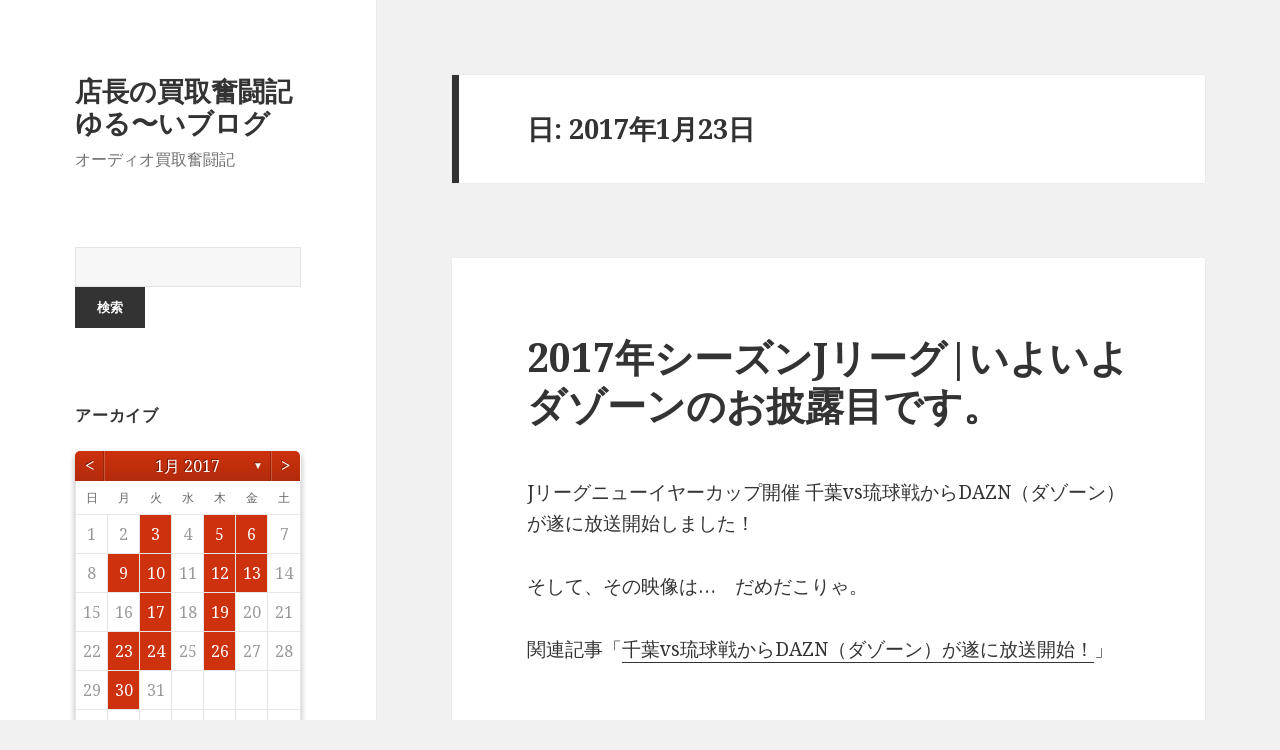

--- FILE ---
content_type: text/html; charset=UTF-8
request_url: https://tokyo-audio.jp/blog/2017/01/23/
body_size: 21770
content:
<!DOCTYPE html>
<html lang="ja"
	itemscope 
	itemtype="http://schema.org/WebSite" 
	prefix="og: http://ogp.me/ns#"  class="no-js">
<head>
	<meta charset="UTF-8">
	<meta name="viewport" content="width=device-width">
	<link rel="profile" href="http://gmpg.org/xfn/11">
	<link rel="pingback" href="https://tokyo-audio.jp/blog/xmlrpc.php">
	<!--[if lt IE 9]>
	<script src="https://tokyo-audio.jp/blog/wp-content/themes/twentyfifteen/js/html5.js"></script>
	<![endif]-->
	<script>(function(html){html.className = html.className.replace(/\bno-js\b/,'js')})(document.documentElement);</script>
<title>2017年1月23日 | 店長の買取奮闘記 ゆる〜いブログ</title>

<!-- All in One SEO Pack 2.3.9.2 by Michael Torbert of Semper Fi Web Design[587,629] -->
<meta name="robots" content="noindex,follow" />

<link rel="canonical" href="https://tokyo-audio.jp/blog/2017/01/23/" />
<!-- /all in one seo pack -->
<link rel='dns-prefetch' href='//fonts.googleapis.com' />
<link rel='dns-prefetch' href='//s.w.org' />
<link rel="alternate" type="application/rss+xml" title="店長の買取奮闘記 ゆる〜いブログ &raquo; フィード" href="https://tokyo-audio.jp/blog/feed/" />
<link rel="alternate" type="application/rss+xml" title="店長の買取奮闘記 ゆる〜いブログ &raquo; コメントフィード" href="https://tokyo-audio.jp/blog/comments/feed/" />
		<script type="text/javascript">
			window._wpemojiSettings = {"baseUrl":"https:\/\/s.w.org\/images\/core\/emoji\/13.0.1\/72x72\/","ext":".png","svgUrl":"https:\/\/s.w.org\/images\/core\/emoji\/13.0.1\/svg\/","svgExt":".svg","source":{"concatemoji":"https:\/\/tokyo-audio.jp\/blog\/wp-includes\/js\/wp-emoji-release.min.js?ver=5.6.16"}};
			!function(e,a,t){var n,r,o,i=a.createElement("canvas"),p=i.getContext&&i.getContext("2d");function s(e,t){var a=String.fromCharCode;p.clearRect(0,0,i.width,i.height),p.fillText(a.apply(this,e),0,0);e=i.toDataURL();return p.clearRect(0,0,i.width,i.height),p.fillText(a.apply(this,t),0,0),e===i.toDataURL()}function c(e){var t=a.createElement("script");t.src=e,t.defer=t.type="text/javascript",a.getElementsByTagName("head")[0].appendChild(t)}for(o=Array("flag","emoji"),t.supports={everything:!0,everythingExceptFlag:!0},r=0;r<o.length;r++)t.supports[o[r]]=function(e){if(!p||!p.fillText)return!1;switch(p.textBaseline="top",p.font="600 32px Arial",e){case"flag":return s([127987,65039,8205,9895,65039],[127987,65039,8203,9895,65039])?!1:!s([55356,56826,55356,56819],[55356,56826,8203,55356,56819])&&!s([55356,57332,56128,56423,56128,56418,56128,56421,56128,56430,56128,56423,56128,56447],[55356,57332,8203,56128,56423,8203,56128,56418,8203,56128,56421,8203,56128,56430,8203,56128,56423,8203,56128,56447]);case"emoji":return!s([55357,56424,8205,55356,57212],[55357,56424,8203,55356,57212])}return!1}(o[r]),t.supports.everything=t.supports.everything&&t.supports[o[r]],"flag"!==o[r]&&(t.supports.everythingExceptFlag=t.supports.everythingExceptFlag&&t.supports[o[r]]);t.supports.everythingExceptFlag=t.supports.everythingExceptFlag&&!t.supports.flag,t.DOMReady=!1,t.readyCallback=function(){t.DOMReady=!0},t.supports.everything||(n=function(){t.readyCallback()},a.addEventListener?(a.addEventListener("DOMContentLoaded",n,!1),e.addEventListener("load",n,!1)):(e.attachEvent("onload",n),a.attachEvent("onreadystatechange",function(){"complete"===a.readyState&&t.readyCallback()})),(n=t.source||{}).concatemoji?c(n.concatemoji):n.wpemoji&&n.twemoji&&(c(n.twemoji),c(n.wpemoji)))}(window,document,window._wpemojiSettings);
		</script>
		<style type="text/css">
img.wp-smiley,
img.emoji {
	display: inline !important;
	border: none !important;
	box-shadow: none !important;
	height: 1em !important;
	width: 1em !important;
	margin: 0 .07em !important;
	vertical-align: -0.1em !important;
	background: none !important;
	padding: 0 !important;
}
</style>
	<link rel='stylesheet' id='wp-block-library-css'  href='https://tokyo-audio.jp/blog/wp-includes/css/dist/block-library/style.min.css?ver=5.6.16' type='text/css' media='all' />
<link rel='stylesheet' id='archives-cal-calendrier-css'  href='https://tokyo-audio.jp/blog/wp-content/plugins/archives-calendar-widget/themes/calendrier.css?ver=1.0.10' type='text/css' media='all' />
<link rel='stylesheet' id='pz-linkcard-css'  href='//tokyo-audio.jp/blog/wp-content/uploads/pz-linkcard/style.css?ver=2.4.4.4.21' type='text/css' media='all' />
<link rel='stylesheet' id='wpt-twitter-feed-css'  href='https://tokyo-audio.jp/blog/wp-content/plugins/wp-to-twitter/css/twitter-feed.css?ver=5.6.16' type='text/css' media='all' />
<link rel='stylesheet' id='yyi_rinker_stylesheet-css'  href='https://tokyo-audio.jp/blog/wp-content/plugins/yyi-rinker/css/style.css?v=1.1.0&#038;ver=5.6.16' type='text/css' media='all' />
<link rel='stylesheet' id='twentyfifteen-fonts-css'  href='https://fonts.googleapis.com/css?family=Noto+Sans%3A400italic%2C700italic%2C400%2C700%7CNoto+Serif%3A400italic%2C700italic%2C400%2C700%7CInconsolata%3A400%2C700&#038;subset=latin%2Clatin-ext' type='text/css' media='all' />
<link rel='stylesheet' id='genericons-css'  href='https://tokyo-audio.jp/blog/wp-content/plugins/jetpack/_inc/genericons/genericons/genericons.css?ver=3.1' type='text/css' media='all' />
<link rel='stylesheet' id='twentyfifteen-style-css'  href='https://tokyo-audio.jp/blog/wp-content/themes/twentyfifteen/style.css?ver=5.6.16' type='text/css' media='all' />
<!--[if lt IE 9]>
<link rel='stylesheet' id='twentyfifteen-ie-css'  href='https://tokyo-audio.jp/blog/wp-content/themes/twentyfifteen/css/ie.css?ver=20141010' type='text/css' media='all' />
<![endif]-->
<!--[if lt IE 8]>
<link rel='stylesheet' id='twentyfifteen-ie7-css'  href='https://tokyo-audio.jp/blog/wp-content/themes/twentyfifteen/css/ie7.css?ver=20141010' type='text/css' media='all' />
<![endif]-->
<script type='text/javascript' src='https://tokyo-audio.jp/blog/wp-includes/js/jquery/jquery.min.js?ver=3.5.1' id='jquery-core-js'></script>
<script type='text/javascript' src='https://tokyo-audio.jp/blog/wp-includes/js/jquery/jquery-migrate.min.js?ver=3.3.2' id='jquery-migrate-js'></script>
<script type='text/javascript' src='https://tokyo-audio.jp/blog/wp-content/plugins/archives-calendar-widget/admin/js/jquery.arcw-init.js?ver=1.0.10' id='jquery-arcw-js'></script>
<link rel="https://api.w.org/" href="https://tokyo-audio.jp/blog/wp-json/" /><link rel="EditURI" type="application/rsd+xml" title="RSD" href="https://tokyo-audio.jp/blog/xmlrpc.php?rsd" />
<link rel="wlwmanifest" type="application/wlwmanifest+xml" href="https://tokyo-audio.jp/blog/wp-includes/wlwmanifest.xml" /> 
<meta name="generator" content="WordPress 5.6.16" />
<link rel="icon" href="https://tokyo-audio.jp/blog/wp-content/uploads/cropped-kako-KMlDUVMYv9Tv91La-32x32.png" sizes="32x32" />
<link rel="icon" href="https://tokyo-audio.jp/blog/wp-content/uploads/cropped-kako-KMlDUVMYv9Tv91La-192x192.png" sizes="192x192" />
<link rel="apple-touch-icon" href="https://tokyo-audio.jp/blog/wp-content/uploads/cropped-kako-KMlDUVMYv9Tv91La-180x180.png" />
<meta name="msapplication-TileImage" content="https://tokyo-audio.jp/blog/wp-content/uploads/cropped-kako-KMlDUVMYv9Tv91La-270x270.png" />
</head>

<body class="archive date">
<div id="page" class="hfeed site">
	<a class="skip-link screen-reader-text" href="#content">コンテンツへスキップ</a>

	<div id="sidebar" class="sidebar">
		<header id="masthead" class="site-header" role="banner">
			<div class="site-branding">
										<p class="site-title"><a href="https://tokyo-audio.jp/blog/" rel="home">店長の買取奮闘記 ゆる〜いブログ</a></p>
											<p class="site-description">オーディオ買取奮闘記</p>
									<button class="secondary-toggle">﻿メニューとウィジェット</button>
			</div><!-- .site-branding -->
		</header><!-- .site-header -->

			<div id="secondary" class="secondary">

		
		
					<div id="widget-area" class="widget-area" role="complementary">
				<aside id="text-2" class="widget widget_text">			<div class="textwidget"><form action="http://www.google.co.jp/cse" id="cse-search-box">
  <div>
    <input type="hidden" name="cx" value="partner-pub-4886613196749376:7437840240" />
    <input type="hidden" name="ie" value="UTF-8" />
    <input type="text" name="q" size="55" />
    <input type="submit" name="sa" value="検索" />
  </div>
</form>

<script type="text/javascript" src="http://www.google.co.jp/coop/cse/brand?form=cse-search-box&amp;lang=ja"></script></div>
		</aside><aside id="archives_calendar-2" class="widget widget_archives_calendar"><h2 class="widget-title">アーカイブ</h2>
<!-- Archives Calendar Widget by Aleksei Polechin - alek´ - http://alek.be -->
<div class="calendar-archives calendrier" id="arc-アーカイブ-46"><div class="calendar-navigation"><a href="" class="prev-year"><span><</span></a><div class="menu-container months"><a href="https://tokyo-audio.jp/blog/2017/01/" class="title">1月 2017</a><ul class="menu"><li><a href="https://tokyo-audio.jp/blog/2023/08/" class="2023 8" rel="0" >8月 2023</a></li><li><a href="https://tokyo-audio.jp/blog/2023/07/" class="2023 7" rel="1" >7月 2023</a></li><li><a href="https://tokyo-audio.jp/blog/2023/06/" class="2023 6" rel="2" >6月 2023</a></li><li><a href="https://tokyo-audio.jp/blog/2023/05/" class="2023 5" rel="3" >5月 2023</a></li><li><a href="https://tokyo-audio.jp/blog/2023/04/" class="2023 4" rel="4" >4月 2023</a></li><li><a href="https://tokyo-audio.jp/blog/2023/03/" class="2023 3" rel="5" >3月 2023</a></li><li><a href="https://tokyo-audio.jp/blog/2023/02/" class="2023 2" rel="6" >2月 2023</a></li><li><a href="https://tokyo-audio.jp/blog/2023/01/" class="2023 1" rel="7" >1月 2023</a></li><li><a href="https://tokyo-audio.jp/blog/2022/12/" class="2022 12" rel="8" >12月 2022</a></li><li><a href="https://tokyo-audio.jp/blog/2022/11/" class="2022 11" rel="9" >11月 2022</a></li><li><a href="https://tokyo-audio.jp/blog/2022/03/" class="2022 3" rel="10" >3月 2022</a></li><li><a href="https://tokyo-audio.jp/blog/2021/12/" class="2021 12" rel="11" >12月 2021</a></li><li><a href="https://tokyo-audio.jp/blog/2021/11/" class="2021 11" rel="12" >11月 2021</a></li><li><a href="https://tokyo-audio.jp/blog/2021/10/" class="2021 10" rel="13" >10月 2021</a></li><li><a href="https://tokyo-audio.jp/blog/2021/09/" class="2021 9" rel="14" >9月 2021</a></li><li><a href="https://tokyo-audio.jp/blog/2021/08/" class="2021 8" rel="15" >8月 2021</a></li><li><a href="https://tokyo-audio.jp/blog/2021/07/" class="2021 7" rel="16" >7月 2021</a></li><li><a href="https://tokyo-audio.jp/blog/2021/06/" class="2021 6" rel="17" >6月 2021</a></li><li><a href="https://tokyo-audio.jp/blog/2021/05/" class="2021 5" rel="18" >5月 2021</a></li><li><a href="https://tokyo-audio.jp/blog/2021/04/" class="2021 4" rel="19" >4月 2021</a></li><li><a href="https://tokyo-audio.jp/blog/2021/03/" class="2021 3" rel="20" >3月 2021</a></li><li><a href="https://tokyo-audio.jp/blog/2021/02/" class="2021 2" rel="21" >2月 2021</a></li><li><a href="https://tokyo-audio.jp/blog/2021/01/" class="2021 1" rel="22" >1月 2021</a></li><li><a href="https://tokyo-audio.jp/blog/2020/12/" class="2020 12" rel="23" >12月 2020</a></li><li><a href="https://tokyo-audio.jp/blog/2020/11/" class="2020 11" rel="24" >11月 2020</a></li><li><a href="https://tokyo-audio.jp/blog/2020/10/" class="2020 10" rel="25" >10月 2020</a></li><li><a href="https://tokyo-audio.jp/blog/2020/09/" class="2020 9" rel="26" >9月 2020</a></li><li><a href="https://tokyo-audio.jp/blog/2020/08/" class="2020 8" rel="27" >8月 2020</a></li><li><a href="https://tokyo-audio.jp/blog/2020/07/" class="2020 7" rel="28" >7月 2020</a></li><li><a href="https://tokyo-audio.jp/blog/2020/06/" class="2020 6" rel="29" >6月 2020</a></li><li><a href="https://tokyo-audio.jp/blog/2020/05/" class="2020 5" rel="30" >5月 2020</a></li><li><a href="https://tokyo-audio.jp/blog/2020/04/" class="2020 4" rel="31" >4月 2020</a></li><li><a href="https://tokyo-audio.jp/blog/2020/03/" class="2020 3" rel="32" >3月 2020</a></li><li><a href="https://tokyo-audio.jp/blog/2020/02/" class="2020 2" rel="33" >2月 2020</a></li><li><a href="https://tokyo-audio.jp/blog/2020/01/" class="2020 1" rel="34" >1月 2020</a></li><li><a href="https://tokyo-audio.jp/blog/2019/12/" class="2019 12" rel="35" >12月 2019</a></li><li><a href="https://tokyo-audio.jp/blog/2019/11/" class="2019 11" rel="36" >11月 2019</a></li><li><a href="https://tokyo-audio.jp/blog/2019/10/" class="2019 10" rel="37" >10月 2019</a></li><li><a href="https://tokyo-audio.jp/blog/2019/09/" class="2019 9" rel="38" >9月 2019</a></li><li><a href="https://tokyo-audio.jp/blog/2019/08/" class="2019 8" rel="39" >8月 2019</a></li><li><a href="https://tokyo-audio.jp/blog/2019/07/" class="2019 7" rel="40" >7月 2019</a></li><li><a href="https://tokyo-audio.jp/blog/2019/06/" class="2019 6" rel="41" >6月 2019</a></li><li><a href="https://tokyo-audio.jp/blog/2019/05/" class="2019 5" rel="42" >5月 2019</a></li><li><a href="https://tokyo-audio.jp/blog/2019/04/" class="2019 4" rel="43" >4月 2019</a></li><li><a href="https://tokyo-audio.jp/blog/2019/03/" class="2019 3" rel="44" >3月 2019</a></li><li><a href="https://tokyo-audio.jp/blog/2019/02/" class="2019 2" rel="45" >2月 2019</a></li><li><a href="https://tokyo-audio.jp/blog/2019/01/" class="2019 1" rel="46" >1月 2019</a></li><li><a href="https://tokyo-audio.jp/blog/2018/12/" class="2018 12" rel="47" >12月 2018</a></li><li><a href="https://tokyo-audio.jp/blog/2018/11/" class="2018 11" rel="48" >11月 2018</a></li><li><a href="https://tokyo-audio.jp/blog/2018/10/" class="2018 10" rel="49" >10月 2018</a></li><li><a href="https://tokyo-audio.jp/blog/2018/09/" class="2018 9" rel="50" >9月 2018</a></li><li><a href="https://tokyo-audio.jp/blog/2018/08/" class="2018 8" rel="51" >8月 2018</a></li><li><a href="https://tokyo-audio.jp/blog/2018/07/" class="2018 7" rel="52" >7月 2018</a></li><li><a href="https://tokyo-audio.jp/blog/2018/06/" class="2018 6" rel="53" >6月 2018</a></li><li><a href="https://tokyo-audio.jp/blog/2018/05/" class="2018 5" rel="54" >5月 2018</a></li><li><a href="https://tokyo-audio.jp/blog/2018/04/" class="2018 4" rel="55" >4月 2018</a></li><li><a href="https://tokyo-audio.jp/blog/2018/03/" class="2018 3" rel="56" >3月 2018</a></li><li><a href="https://tokyo-audio.jp/blog/2018/02/" class="2018 2" rel="57" >2月 2018</a></li><li><a href="https://tokyo-audio.jp/blog/2018/01/" class="2018 1" rel="58" >1月 2018</a></li><li><a href="https://tokyo-audio.jp/blog/2017/12/" class="2017 12" rel="59" >12月 2017</a></li><li><a href="https://tokyo-audio.jp/blog/2017/11/" class="2017 11" rel="60" >11月 2017</a></li><li><a href="https://tokyo-audio.jp/blog/2017/10/" class="2017 10" rel="61" >10月 2017</a></li><li><a href="https://tokyo-audio.jp/blog/2017/09/" class="2017 9" rel="62" >9月 2017</a></li><li><a href="https://tokyo-audio.jp/blog/2017/08/" class="2017 8" rel="63" >8月 2017</a></li><li><a href="https://tokyo-audio.jp/blog/2017/07/" class="2017 7" rel="64" >7月 2017</a></li><li><a href="https://tokyo-audio.jp/blog/2017/06/" class="2017 6" rel="65" >6月 2017</a></li><li><a href="https://tokyo-audio.jp/blog/2017/05/" class="2017 5" rel="66" >5月 2017</a></li><li><a href="https://tokyo-audio.jp/blog/2017/04/" class="2017 4" rel="67" >4月 2017</a></li><li><a href="https://tokyo-audio.jp/blog/2017/03/" class="2017 3" rel="68" >3月 2017</a></li><li><a href="https://tokyo-audio.jp/blog/2017/02/" class="2017 2" rel="69" >2月 2017</a></li><li><a href="https://tokyo-audio.jp/blog/2017/01/" class="2017 1 current" rel="70" >1月 2017</a></li><li><a href="https://tokyo-audio.jp/blog/2016/12/" class="2016 12" rel="71" >12月 2016</a></li><li><a href="https://tokyo-audio.jp/blog/2016/11/" class="2016 11" rel="72" >11月 2016</a></li><li><a href="https://tokyo-audio.jp/blog/2016/10/" class="2016 10" rel="73" >10月 2016</a></li><li><a href="https://tokyo-audio.jp/blog/2016/09/" class="2016 9" rel="74" >9月 2016</a></li><li><a href="https://tokyo-audio.jp/blog/2016/08/" class="2016 8" rel="75" >8月 2016</a></li></ul><div class="arrow-down"><span>&#x25bc;</span></div></div><a href="" class="next-year"><span>></span></a></div><div class="week-row weekdays"><span class="day weekday">日</span><span class="day weekday">月</span><span class="day weekday">火</span><span class="day weekday">水</span><span class="day weekday">木</span><span class="day weekday">金</span><span class="day weekday last">土</span></div><div class="archives-years"><div class="year 8 2023" rel="0"><div class="week-row"><span class="day noday">&nbsp;</span><span class="day noday">&nbsp;</span><span class="day">1</span><span class="day has-posts"><a href="https://tokyo-audio.jp/blog/2023/08/02/" title="2023年8月2日" data-date="2023-8-2">2</a></span><span class="day">3</span><span class="day">4</span><span class="day last has-posts"><a href="https://tokyo-audio.jp/blog/2023/08/05/" title="2023年8月5日" data-date="2023-8-5">5</a></span></div>
<div class="week-row">
<span class="day">6</span><span class="day has-posts"><a href="https://tokyo-audio.jp/blog/2023/08/07/" title="2023年8月7日" data-date="2023-8-7">7</a></span><span class="day">8</span><span class="day has-posts"><a href="https://tokyo-audio.jp/blog/2023/08/09/" title="2023年8月9日" data-date="2023-8-9">9</a></span><span class="day">10</span><span class="day">11</span><span class="day last">12</span></div>
<div class="week-row">
<span class="day">13</span><span class="day">14</span><span class="day">15</span><span class="day">16</span><span class="day">17</span><span class="day">18</span><span class="day last">19</span></div>
<div class="week-row">
<span class="day">20</span><span class="day">21</span><span class="day">22</span><span class="day">23</span><span class="day">24</span><span class="day">25</span><span class="day last">26</span></div>
<div class="week-row">
<span class="day">27</span><span class="day">28</span><span class="day">29</span><span class="day">30</span><span class="day">31</span><span class="day noday">&nbsp;</span><span class="day noday last">&nbsp;</span></div>
<div class="week-row">
<span class="day noday">&nbsp;</span><span class="day noday">&nbsp;</span><span class="day noday">&nbsp;</span><span class="day noday">&nbsp;</span><span class="day noday">&nbsp;</span><span class="day noday">&nbsp;</span><span class="day noday last">&nbsp;</span></div>
<div class="week-row">
</div>
</div>
<div class="year 7 2023" rel="1"><div class="week-row"><span class="day noday">&nbsp;</span><span class="day noday">&nbsp;</span><span class="day noday">&nbsp;</span><span class="day noday">&nbsp;</span><span class="day noday">&nbsp;</span><span class="day noday">&nbsp;</span><span class="day last">1</span></div>
<div class="week-row">
<span class="day">2</span><span class="day has-posts"><a href="https://tokyo-audio.jp/blog/2023/07/03/" title="2023年7月3日" data-date="2023-7-3">3</a></span><span class="day">4</span><span class="day has-posts"><a href="https://tokyo-audio.jp/blog/2023/07/05/" title="2023年7月5日" data-date="2023-7-5">5</a></span><span class="day">6</span><span class="day has-posts"><a href="https://tokyo-audio.jp/blog/2023/07/07/" title="2023年7月7日" data-date="2023-7-7">7</a></span><span class="day last">8</span></div>
<div class="week-row">
<span class="day has-posts"><a href="https://tokyo-audio.jp/blog/2023/07/09/" title="2023年7月9日" data-date="2023-7-9">9</a></span><span class="day">10</span><span class="day has-posts"><a href="https://tokyo-audio.jp/blog/2023/07/11/" title="2023年7月11日" data-date="2023-7-11">11</a></span><span class="day has-posts"><a href="https://tokyo-audio.jp/blog/2023/07/12/" title="2023年7月12日" data-date="2023-7-12">12</a></span><span class="day">13</span><span class="day has-posts"><a href="https://tokyo-audio.jp/blog/2023/07/14/" title="2023年7月14日" data-date="2023-7-14">14</a></span><span class="day last has-posts"><a href="https://tokyo-audio.jp/blog/2023/07/15/" title="2023年7月15日" data-date="2023-7-15">15</a></span></div>
<div class="week-row">
<span class="day">16</span><span class="day">17</span><span class="day">18</span><span class="day has-posts"><a href="https://tokyo-audio.jp/blog/2023/07/19/" title="2023年7月19日" data-date="2023-7-19">19</a></span><span class="day has-posts"><a href="https://tokyo-audio.jp/blog/2023/07/20/" title="2023年7月20日" data-date="2023-7-20">20</a></span><span class="day has-posts"><a href="https://tokyo-audio.jp/blog/2023/07/21/" title="2023年7月21日" data-date="2023-7-21">21</a></span><span class="day last has-posts"><a href="https://tokyo-audio.jp/blog/2023/07/22/" title="2023年7月22日" data-date="2023-7-22">22</a></span></div>
<div class="week-row">
<span class="day">23</span><span class="day">24</span><span class="day">25</span><span class="day has-posts"><a href="https://tokyo-audio.jp/blog/2023/07/26/" title="2023年7月26日" data-date="2023-7-26">26</a></span><span class="day">27</span><span class="day has-posts"><a href="https://tokyo-audio.jp/blog/2023/07/28/" title="2023年7月28日" data-date="2023-7-28">28</a></span><span class="day last">29</span></div>
<div class="week-row">
<span class="day">30</span><span class="day has-posts"><a href="https://tokyo-audio.jp/blog/2023/07/31/" title="2023年7月31日" data-date="2023-7-31">31</a></span><span class="day noday">&nbsp;</span><span class="day noday">&nbsp;</span><span class="day noday">&nbsp;</span><span class="day noday">&nbsp;</span><span class="day noday last">&nbsp;</span></div>
<div class="week-row">
</div>
</div>
<div class="year 6 2023" rel="2"><div class="week-row"><span class="day noday">&nbsp;</span><span class="day noday">&nbsp;</span><span class="day noday">&nbsp;</span><span class="day noday">&nbsp;</span><span class="day">1</span><span class="day has-posts"><a href="https://tokyo-audio.jp/blog/2023/06/02/" title="2023年6月2日" data-date="2023-6-2">2</a></span><span class="day last">3</span></div>
<div class="week-row">
<span class="day has-posts"><a href="https://tokyo-audio.jp/blog/2023/06/04/" title="2023年6月4日" data-date="2023-6-4">4</a></span><span class="day has-posts"><a href="https://tokyo-audio.jp/blog/2023/06/05/" title="2023年6月5日" data-date="2023-6-5">5</a></span><span class="day">6</span><span class="day has-posts"><a href="https://tokyo-audio.jp/blog/2023/06/07/" title="2023年6月7日" data-date="2023-6-7">7</a></span><span class="day has-posts"><a href="https://tokyo-audio.jp/blog/2023/06/08/" title="2023年6月8日" data-date="2023-6-8">8</a></span><span class="day">9</span><span class="day last has-posts"><a href="https://tokyo-audio.jp/blog/2023/06/10/" title="2023年6月10日" data-date="2023-6-10">10</a></span></div>
<div class="week-row">
<span class="day has-posts"><a href="https://tokyo-audio.jp/blog/2023/06/11/" title="2023年6月11日" data-date="2023-6-11">11</a></span><span class="day">12</span><span class="day">13</span><span class="day has-posts"><a href="https://tokyo-audio.jp/blog/2023/06/14/" title="2023年6月14日" data-date="2023-6-14">14</a></span><span class="day">15</span><span class="day">16</span><span class="day last">17</span></div>
<div class="week-row">
<span class="day">18</span><span class="day">19</span><span class="day has-posts"><a href="https://tokyo-audio.jp/blog/2023/06/20/" title="2023年6月20日" data-date="2023-6-20">20</a></span><span class="day has-posts"><a href="https://tokyo-audio.jp/blog/2023/06/21/" title="2023年6月21日" data-date="2023-6-21">21</a></span><span class="day">22</span><span class="day has-posts"><a href="https://tokyo-audio.jp/blog/2023/06/23/" title="2023年6月23日" data-date="2023-6-23">23</a></span><span class="day last">24</span></div>
<div class="week-row">
<span class="day">25</span><span class="day has-posts"><a href="https://tokyo-audio.jp/blog/2023/06/26/" title="2023年6月26日" data-date="2023-6-26">26</a></span><span class="day">27</span><span class="day">28</span><span class="day">29</span><span class="day has-posts"><a href="https://tokyo-audio.jp/blog/2023/06/30/" title="2023年6月30日" data-date="2023-6-30">30</a></span><span class="day noday last">&nbsp;</span></div>
<div class="week-row">
<span class="day noday">&nbsp;</span><span class="day noday">&nbsp;</span><span class="day noday">&nbsp;</span><span class="day noday">&nbsp;</span><span class="day noday">&nbsp;</span><span class="day noday">&nbsp;</span><span class="day noday last">&nbsp;</span></div>
<div class="week-row">
</div>
</div>
<div class="year 5 2023" rel="3"><div class="week-row"><span class="day noday">&nbsp;</span><span class="day has-posts"><a href="https://tokyo-audio.jp/blog/2023/05/01/" title="2023年5月1日" data-date="2023-5-1">1</a></span><span class="day has-posts"><a href="https://tokyo-audio.jp/blog/2023/05/02/" title="2023年5月2日" data-date="2023-5-2">2</a></span><span class="day">3</span><span class="day has-posts"><a href="https://tokyo-audio.jp/blog/2023/05/04/" title="2023年5月4日" data-date="2023-5-4">4</a></span><span class="day has-posts"><a href="https://tokyo-audio.jp/blog/2023/05/05/" title="2023年5月5日" data-date="2023-5-5">5</a></span><span class="day last">6</span></div>
<div class="week-row">
<span class="day has-posts"><a href="https://tokyo-audio.jp/blog/2023/05/07/" title="2023年5月7日" data-date="2023-5-7">7</a></span><span class="day has-posts"><a href="https://tokyo-audio.jp/blog/2023/05/08/" title="2023年5月8日" data-date="2023-5-8">8</a></span><span class="day">9</span><span class="day">10</span><span class="day">11</span><span class="day">12</span><span class="day last">13</span></div>
<div class="week-row">
<span class="day">14</span><span class="day has-posts"><a href="https://tokyo-audio.jp/blog/2023/05/15/" title="2023年5月15日" data-date="2023-5-15">15</a></span><span class="day">16</span><span class="day has-posts"><a href="https://tokyo-audio.jp/blog/2023/05/17/" title="2023年5月17日" data-date="2023-5-17">17</a></span><span class="day">18</span><span class="day has-posts"><a href="https://tokyo-audio.jp/blog/2023/05/19/" title="2023年5月19日" data-date="2023-5-19">19</a></span><span class="day last has-posts"><a href="https://tokyo-audio.jp/blog/2023/05/20/" title="2023年5月20日" data-date="2023-5-20">20</a></span></div>
<div class="week-row">
<span class="day">21</span><span class="day">22</span><span class="day has-posts"><a href="https://tokyo-audio.jp/blog/2023/05/23/" title="2023年5月23日" data-date="2023-5-23">23</a></span><span class="day">24</span><span class="day has-posts"><a href="https://tokyo-audio.jp/blog/2023/05/25/" title="2023年5月25日" data-date="2023-5-25">25</a></span><span class="day">26</span><span class="day last has-posts"><a href="https://tokyo-audio.jp/blog/2023/05/27/" title="2023年5月27日" data-date="2023-5-27">27</a></span></div>
<div class="week-row">
<span class="day has-posts"><a href="https://tokyo-audio.jp/blog/2023/05/28/" title="2023年5月28日" data-date="2023-5-28">28</a></span><span class="day">29</span><span class="day">30</span><span class="day">31</span><span class="day noday">&nbsp;</span><span class="day noday">&nbsp;</span><span class="day noday last">&nbsp;</span></div>
<div class="week-row">
<span class="day noday">&nbsp;</span><span class="day noday">&nbsp;</span><span class="day noday">&nbsp;</span><span class="day noday">&nbsp;</span><span class="day noday">&nbsp;</span><span class="day noday">&nbsp;</span><span class="day noday last">&nbsp;</span></div>
<div class="week-row">
</div>
</div>
<div class="year 4 2023" rel="4"><div class="week-row"><span class="day noday">&nbsp;</span><span class="day noday">&nbsp;</span><span class="day noday">&nbsp;</span><span class="day noday">&nbsp;</span><span class="day noday">&nbsp;</span><span class="day noday">&nbsp;</span><span class="day last">1</span></div>
<div class="week-row">
<span class="day">2</span><span class="day has-posts"><a href="https://tokyo-audio.jp/blog/2023/04/03/" title="2023年4月3日" data-date="2023-4-3">3</a></span><span class="day">4</span><span class="day has-posts"><a href="https://tokyo-audio.jp/blog/2023/04/05/" title="2023年4月5日" data-date="2023-4-5">5</a></span><span class="day has-posts"><a href="https://tokyo-audio.jp/blog/2023/04/06/" title="2023年4月6日" data-date="2023-4-6">6</a></span><span class="day">7</span><span class="day last">8</span></div>
<div class="week-row">
<span class="day has-posts"><a href="https://tokyo-audio.jp/blog/2023/04/09/" title="2023年4月9日" data-date="2023-4-9">9</a></span><span class="day">10</span><span class="day">11</span><span class="day">12</span><span class="day">13</span><span class="day">14</span><span class="day last has-posts"><a href="https://tokyo-audio.jp/blog/2023/04/15/" title="2023年4月15日" data-date="2023-4-15">15</a></span></div>
<div class="week-row">
<span class="day has-posts"><a href="https://tokyo-audio.jp/blog/2023/04/16/" title="2023年4月16日" data-date="2023-4-16">16</a></span><span class="day has-posts"><a href="https://tokyo-audio.jp/blog/2023/04/17/" title="2023年4月17日" data-date="2023-4-17">17</a></span><span class="day">18</span><span class="day">19</span><span class="day has-posts"><a href="https://tokyo-audio.jp/blog/2023/04/20/" title="2023年4月20日" data-date="2023-4-20">20</a></span><span class="day">21</span><span class="day last">22</span></div>
<div class="week-row">
<span class="day">23</span><span class="day">24</span><span class="day has-posts"><a href="https://tokyo-audio.jp/blog/2023/04/25/" title="2023年4月25日" data-date="2023-4-25">25</a></span><span class="day">26</span><span class="day">27</span><span class="day">28</span><span class="day last has-posts"><a href="https://tokyo-audio.jp/blog/2023/04/29/" title="2023年4月29日" data-date="2023-4-29">29</a></span></div>
<div class="week-row">
<span class="day">30</span><span class="day noday">&nbsp;</span><span class="day noday">&nbsp;</span><span class="day noday">&nbsp;</span><span class="day noday">&nbsp;</span><span class="day noday">&nbsp;</span><span class="day noday last">&nbsp;</span></div>
<div class="week-row">
</div>
</div>
<div class="year 3 2023" rel="5"><div class="week-row"><span class="day noday">&nbsp;</span><span class="day noday">&nbsp;</span><span class="day noday">&nbsp;</span><span class="day">1</span><span class="day">2</span><span class="day">3</span><span class="day last">4</span></div>
<div class="week-row">
<span class="day">5</span><span class="day has-posts"><a href="https://tokyo-audio.jp/blog/2023/03/06/" title="2023年3月6日" data-date="2023-3-6">6</a></span><span class="day">7</span><span class="day">8</span><span class="day has-posts"><a href="https://tokyo-audio.jp/blog/2023/03/09/" title="2023年3月9日" data-date="2023-3-9">9</a></span><span class="day has-posts"><a href="https://tokyo-audio.jp/blog/2023/03/10/" title="2023年3月10日" data-date="2023-3-10">10</a></span><span class="day last has-posts"><a href="https://tokyo-audio.jp/blog/2023/03/11/" title="2023年3月11日" data-date="2023-3-11">11</a></span></div>
<div class="week-row">
<span class="day has-posts"><a href="https://tokyo-audio.jp/blog/2023/03/12/" title="2023年3月12日" data-date="2023-3-12">12</a></span><span class="day">13</span><span class="day">14</span><span class="day">15</span><span class="day">16</span><span class="day has-posts"><a href="https://tokyo-audio.jp/blog/2023/03/17/" title="2023年3月17日" data-date="2023-3-17">17</a></span><span class="day last has-posts"><a href="https://tokyo-audio.jp/blog/2023/03/18/" title="2023年3月18日" data-date="2023-3-18">18</a></span></div>
<div class="week-row">
<span class="day has-posts"><a href="https://tokyo-audio.jp/blog/2023/03/19/" title="2023年3月19日" data-date="2023-3-19">19</a></span><span class="day has-posts"><a href="https://tokyo-audio.jp/blog/2023/03/20/" title="2023年3月20日" data-date="2023-3-20">20</a></span><span class="day">21</span><span class="day">22</span><span class="day">23</span><span class="day">24</span><span class="day last has-posts"><a href="https://tokyo-audio.jp/blog/2023/03/25/" title="2023年3月25日" data-date="2023-3-25">25</a></span></div>
<div class="week-row">
<span class="day">26</span><span class="day">27</span><span class="day">28</span><span class="day has-posts"><a href="https://tokyo-audio.jp/blog/2023/03/29/" title="2023年3月29日" data-date="2023-3-29">29</a></span><span class="day has-posts"><a href="https://tokyo-audio.jp/blog/2023/03/30/" title="2023年3月30日" data-date="2023-3-30">30</a></span><span class="day">31</span><span class="day noday last">&nbsp;</span></div>
<div class="week-row">
<span class="day noday">&nbsp;</span><span class="day noday">&nbsp;</span><span class="day noday">&nbsp;</span><span class="day noday">&nbsp;</span><span class="day noday">&nbsp;</span><span class="day noday">&nbsp;</span><span class="day noday last">&nbsp;</span></div>
<div class="week-row">
</div>
</div>
<div class="year 2 2023" rel="6"><div class="week-row"><span class="day noday">&nbsp;</span><span class="day noday">&nbsp;</span><span class="day noday">&nbsp;</span><span class="day has-posts"><a href="https://tokyo-audio.jp/blog/2023/02/01/" title="2023年2月1日" data-date="2023-2-1">1</a></span><span class="day">2</span><span class="day">3</span><span class="day last has-posts"><a href="https://tokyo-audio.jp/blog/2023/02/04/" title="2023年2月4日" data-date="2023-2-4">4</a></span></div>
<div class="week-row">
<span class="day">5</span><span class="day">6</span><span class="day">7</span><span class="day has-posts"><a href="https://tokyo-audio.jp/blog/2023/02/08/" title="2023年2月8日" data-date="2023-2-8">8</a></span><span class="day has-posts"><a href="https://tokyo-audio.jp/blog/2023/02/09/" title="2023年2月9日" data-date="2023-2-9">9</a></span><span class="day has-posts"><a href="https://tokyo-audio.jp/blog/2023/02/10/" title="2023年2月10日" data-date="2023-2-10">10</a></span><span class="day last">11</span></div>
<div class="week-row">
<span class="day">12</span><span class="day">13</span><span class="day has-posts"><a href="https://tokyo-audio.jp/blog/2023/02/14/" title="2023年2月14日" data-date="2023-2-14">14</a></span><span class="day has-posts"><a href="https://tokyo-audio.jp/blog/2023/02/15/" title="2023年2月15日" data-date="2023-2-15">15</a></span><span class="day">16</span><span class="day">17</span><span class="day last">18</span></div>
<div class="week-row">
<span class="day has-posts"><a href="https://tokyo-audio.jp/blog/2023/02/19/" title="2023年2月19日" data-date="2023-2-19">19</a></span><span class="day">20</span><span class="day">21</span><span class="day has-posts"><a href="https://tokyo-audio.jp/blog/2023/02/22/" title="2023年2月22日" data-date="2023-2-22">22</a></span><span class="day">23</span><span class="day">24</span><span class="day last">25</span></div>
<div class="week-row">
<span class="day">26</span><span class="day">27</span><span class="day has-posts"><a href="https://tokyo-audio.jp/blog/2023/02/28/" title="2023年2月28日" data-date="2023-2-28">28</a></span><span class="day noday">&nbsp;</span><span class="day noday">&nbsp;</span><span class="day noday">&nbsp;</span><span class="day noday last">&nbsp;</span></div>
<div class="week-row">
<span class="day noday">&nbsp;</span><span class="day noday">&nbsp;</span><span class="day noday">&nbsp;</span><span class="day noday">&nbsp;</span><span class="day noday">&nbsp;</span><span class="day noday">&nbsp;</span><span class="day noday last">&nbsp;</span></div>
<div class="week-row">
</div>
</div>
<div class="year 1 2023" rel="7"><div class="week-row"><span class="day">1</span><span class="day">2</span><span class="day">3</span><span class="day has-posts"><a href="https://tokyo-audio.jp/blog/2023/01/04/" title="2023年1月4日" data-date="2023-1-4">4</a></span><span class="day has-posts"><a href="https://tokyo-audio.jp/blog/2023/01/05/" title="2023年1月5日" data-date="2023-1-5">5</a></span><span class="day has-posts"><a href="https://tokyo-audio.jp/blog/2023/01/06/" title="2023年1月6日" data-date="2023-1-6">6</a></span><span class="day last">7</span></div>
<div class="week-row">
<span class="day has-posts"><a href="https://tokyo-audio.jp/blog/2023/01/08/" title="2023年1月8日" data-date="2023-1-8">8</a></span><span class="day has-posts"><a href="https://tokyo-audio.jp/blog/2023/01/09/" title="2023年1月9日" data-date="2023-1-9">9</a></span><span class="day has-posts"><a href="https://tokyo-audio.jp/blog/2023/01/10/" title="2023年1月10日" data-date="2023-1-10">10</a></span><span class="day has-posts"><a href="https://tokyo-audio.jp/blog/2023/01/11/" title="2023年1月11日" data-date="2023-1-11">11</a></span><span class="day">12</span><span class="day">13</span><span class="day last has-posts"><a href="https://tokyo-audio.jp/blog/2023/01/14/" title="2023年1月14日" data-date="2023-1-14">14</a></span></div>
<div class="week-row">
<span class="day has-posts"><a href="https://tokyo-audio.jp/blog/2023/01/15/" title="2023年1月15日" data-date="2023-1-15">15</a></span><span class="day">16</span><span class="day has-posts"><a href="https://tokyo-audio.jp/blog/2023/01/17/" title="2023年1月17日" data-date="2023-1-17">17</a></span><span class="day has-posts"><a href="https://tokyo-audio.jp/blog/2023/01/18/" title="2023年1月18日" data-date="2023-1-18">18</a></span><span class="day has-posts"><a href="https://tokyo-audio.jp/blog/2023/01/19/" title="2023年1月19日" data-date="2023-1-19">19</a></span><span class="day has-posts"><a href="https://tokyo-audio.jp/blog/2023/01/20/" title="2023年1月20日" data-date="2023-1-20">20</a></span><span class="day last">21</span></div>
<div class="week-row">
<span class="day">22</span><span class="day has-posts"><a href="https://tokyo-audio.jp/blog/2023/01/23/" title="2023年1月23日" data-date="2023-1-23">23</a></span><span class="day">24</span><span class="day has-posts"><a href="https://tokyo-audio.jp/blog/2023/01/25/" title="2023年1月25日" data-date="2023-1-25">25</a></span><span class="day">26</span><span class="day">27</span><span class="day last">28</span></div>
<div class="week-row">
<span class="day has-posts"><a href="https://tokyo-audio.jp/blog/2023/01/29/" title="2023年1月29日" data-date="2023-1-29">29</a></span><span class="day">30</span><span class="day has-posts"><a href="https://tokyo-audio.jp/blog/2023/01/31/" title="2023年1月31日" data-date="2023-1-31">31</a></span><span class="day noday">&nbsp;</span><span class="day noday">&nbsp;</span><span class="day noday">&nbsp;</span><span class="day noday last">&nbsp;</span></div>
<div class="week-row">
<span class="day noday">&nbsp;</span><span class="day noday">&nbsp;</span><span class="day noday">&nbsp;</span><span class="day noday">&nbsp;</span><span class="day noday">&nbsp;</span><span class="day noday">&nbsp;</span><span class="day noday last">&nbsp;</span></div>
<div class="week-row">
</div>
</div>
<div class="year 12 2022" rel="8"><div class="week-row"><span class="day noday">&nbsp;</span><span class="day noday">&nbsp;</span><span class="day noday">&nbsp;</span><span class="day noday">&nbsp;</span><span class="day has-posts"><a href="https://tokyo-audio.jp/blog/2022/12/01/" title="2022年12月1日" data-date="2022-12-1">1</a></span><span class="day">2</span><span class="day last has-posts"><a href="https://tokyo-audio.jp/blog/2022/12/03/" title="2022年12月3日" data-date="2022-12-3">3</a></span></div>
<div class="week-row">
<span class="day has-posts"><a href="https://tokyo-audio.jp/blog/2022/12/04/" title="2022年12月4日" data-date="2022-12-4">4</a></span><span class="day has-posts"><a href="https://tokyo-audio.jp/blog/2022/12/05/" title="2022年12月5日" data-date="2022-12-5">5</a></span><span class="day has-posts"><a href="https://tokyo-audio.jp/blog/2022/12/06/" title="2022年12月6日" data-date="2022-12-6">6</a></span><span class="day has-posts"><a href="https://tokyo-audio.jp/blog/2022/12/07/" title="2022年12月7日" data-date="2022-12-7">7</a></span><span class="day has-posts"><a href="https://tokyo-audio.jp/blog/2022/12/08/" title="2022年12月8日" data-date="2022-12-8">8</a></span><span class="day has-posts"><a href="https://tokyo-audio.jp/blog/2022/12/09/" title="2022年12月9日" data-date="2022-12-9">9</a></span><span class="day last has-posts"><a href="https://tokyo-audio.jp/blog/2022/12/10/" title="2022年12月10日" data-date="2022-12-10">10</a></span></div>
<div class="week-row">
<span class="day has-posts"><a href="https://tokyo-audio.jp/blog/2022/12/11/" title="2022年12月11日" data-date="2022-12-11">11</a></span><span class="day has-posts"><a href="https://tokyo-audio.jp/blog/2022/12/12/" title="2022年12月12日" data-date="2022-12-12">12</a></span><span class="day has-posts"><a href="https://tokyo-audio.jp/blog/2022/12/13/" title="2022年12月13日" data-date="2022-12-13">13</a></span><span class="day has-posts"><a href="https://tokyo-audio.jp/blog/2022/12/14/" title="2022年12月14日" data-date="2022-12-14">14</a></span><span class="day has-posts"><a href="https://tokyo-audio.jp/blog/2022/12/15/" title="2022年12月15日" data-date="2022-12-15">15</a></span><span class="day has-posts"><a href="https://tokyo-audio.jp/blog/2022/12/16/" title="2022年12月16日" data-date="2022-12-16">16</a></span><span class="day last has-posts"><a href="https://tokyo-audio.jp/blog/2022/12/17/" title="2022年12月17日" data-date="2022-12-17">17</a></span></div>
<div class="week-row">
<span class="day">18</span><span class="day">19</span><span class="day has-posts"><a href="https://tokyo-audio.jp/blog/2022/12/20/" title="2022年12月20日" data-date="2022-12-20">20</a></span><span class="day has-posts"><a href="https://tokyo-audio.jp/blog/2022/12/21/" title="2022年12月21日" data-date="2022-12-21">21</a></span><span class="day has-posts"><a href="https://tokyo-audio.jp/blog/2022/12/22/" title="2022年12月22日" data-date="2022-12-22">22</a></span><span class="day has-posts"><a href="https://tokyo-audio.jp/blog/2022/12/23/" title="2022年12月23日" data-date="2022-12-23">23</a></span><span class="day last has-posts"><a href="https://tokyo-audio.jp/blog/2022/12/24/" title="2022年12月24日" data-date="2022-12-24">24</a></span></div>
<div class="week-row">
<span class="day has-posts"><a href="https://tokyo-audio.jp/blog/2022/12/25/" title="2022年12月25日" data-date="2022-12-25">25</a></span><span class="day has-posts"><a href="https://tokyo-audio.jp/blog/2022/12/26/" title="2022年12月26日" data-date="2022-12-26">26</a></span><span class="day has-posts"><a href="https://tokyo-audio.jp/blog/2022/12/27/" title="2022年12月27日" data-date="2022-12-27">27</a></span><span class="day has-posts"><a href="https://tokyo-audio.jp/blog/2022/12/28/" title="2022年12月28日" data-date="2022-12-28">28</a></span><span class="day has-posts"><a href="https://tokyo-audio.jp/blog/2022/12/29/" title="2022年12月29日" data-date="2022-12-29">29</a></span><span class="day has-posts"><a href="https://tokyo-audio.jp/blog/2022/12/30/" title="2022年12月30日" data-date="2022-12-30">30</a></span><span class="day last">31</span></div>
<div class="week-row">
<span class="day noday">&nbsp;</span><span class="day noday">&nbsp;</span><span class="day noday">&nbsp;</span><span class="day noday">&nbsp;</span><span class="day noday">&nbsp;</span><span class="day noday">&nbsp;</span><span class="day noday last">&nbsp;</span></div>
<div class="week-row">
</div>
</div>
<div class="year 11 2022" rel="9"><div class="week-row"><span class="day noday">&nbsp;</span><span class="day noday">&nbsp;</span><span class="day">1</span><span class="day">2</span><span class="day">3</span><span class="day">4</span><span class="day last">5</span></div>
<div class="week-row">
<span class="day">6</span><span class="day">7</span><span class="day">8</span><span class="day">9</span><span class="day">10</span><span class="day">11</span><span class="day last">12</span></div>
<div class="week-row">
<span class="day">13</span><span class="day">14</span><span class="day">15</span><span class="day">16</span><span class="day">17</span><span class="day">18</span><span class="day last">19</span></div>
<div class="week-row">
<span class="day">20</span><span class="day">21</span><span class="day">22</span><span class="day">23</span><span class="day">24</span><span class="day">25</span><span class="day last">26</span></div>
<div class="week-row">
<span class="day">27</span><span class="day">28</span><span class="day">29</span><span class="day has-posts"><a href="https://tokyo-audio.jp/blog/2022/11/30/" title="2022年11月30日" data-date="2022-11-30">30</a></span><span class="day noday">&nbsp;</span><span class="day noday">&nbsp;</span><span class="day noday last">&nbsp;</span></div>
<div class="week-row">
<span class="day noday">&nbsp;</span><span class="day noday">&nbsp;</span><span class="day noday">&nbsp;</span><span class="day noday">&nbsp;</span><span class="day noday">&nbsp;</span><span class="day noday">&nbsp;</span><span class="day noday last">&nbsp;</span></div>
<div class="week-row">
</div>
</div>
<div class="year 3 2022" rel="10"><div class="week-row"><span class="day noday">&nbsp;</span><span class="day noday">&nbsp;</span><span class="day">1</span><span class="day">2</span><span class="day">3</span><span class="day">4</span><span class="day last">5</span></div>
<div class="week-row">
<span class="day">6</span><span class="day">7</span><span class="day has-posts"><a href="https://tokyo-audio.jp/blog/2022/03/08/" title="2022年3月8日" data-date="2022-3-8">8</a></span><span class="day">9</span><span class="day">10</span><span class="day">11</span><span class="day last">12</span></div>
<div class="week-row">
<span class="day">13</span><span class="day">14</span><span class="day">15</span><span class="day">16</span><span class="day">17</span><span class="day">18</span><span class="day last">19</span></div>
<div class="week-row">
<span class="day">20</span><span class="day">21</span><span class="day">22</span><span class="day">23</span><span class="day">24</span><span class="day">25</span><span class="day last">26</span></div>
<div class="week-row">
<span class="day">27</span><span class="day">28</span><span class="day">29</span><span class="day">30</span><span class="day">31</span><span class="day noday">&nbsp;</span><span class="day noday last">&nbsp;</span></div>
<div class="week-row">
<span class="day noday">&nbsp;</span><span class="day noday">&nbsp;</span><span class="day noday">&nbsp;</span><span class="day noday">&nbsp;</span><span class="day noday">&nbsp;</span><span class="day noday">&nbsp;</span><span class="day noday last">&nbsp;</span></div>
<div class="week-row">
</div>
</div>
<div class="year 12 2021" rel="11"><div class="week-row"><span class="day noday">&nbsp;</span><span class="day noday">&nbsp;</span><span class="day noday">&nbsp;</span><span class="day">1</span><span class="day">2</span><span class="day">3</span><span class="day last">4</span></div>
<div class="week-row">
<span class="day">5</span><span class="day">6</span><span class="day">7</span><span class="day">8</span><span class="day">9</span><span class="day">10</span><span class="day last">11</span></div>
<div class="week-row">
<span class="day">12</span><span class="day">13</span><span class="day">14</span><span class="day">15</span><span class="day">16</span><span class="day">17</span><span class="day last">18</span></div>
<div class="week-row">
<span class="day">19</span><span class="day">20</span><span class="day">21</span><span class="day">22</span><span class="day">23</span><span class="day">24</span><span class="day last">25</span></div>
<div class="week-row">
<span class="day has-posts"><a href="https://tokyo-audio.jp/blog/2021/12/26/" title="2021年12月26日" data-date="2021-12-26">26</a></span><span class="day">27</span><span class="day">28</span><span class="day">29</span><span class="day">30</span><span class="day">31</span><span class="day noday last">&nbsp;</span></div>
<div class="week-row">
<span class="day noday">&nbsp;</span><span class="day noday">&nbsp;</span><span class="day noday">&nbsp;</span><span class="day noday">&nbsp;</span><span class="day noday">&nbsp;</span><span class="day noday">&nbsp;</span><span class="day noday last">&nbsp;</span></div>
<div class="week-row">
</div>
</div>
<div class="year 11 2021" rel="12"><div class="week-row"><span class="day noday">&nbsp;</span><span class="day">1</span><span class="day">2</span><span class="day">3</span><span class="day">4</span><span class="day">5</span><span class="day last">6</span></div>
<div class="week-row">
<span class="day">7</span><span class="day">8</span><span class="day">9</span><span class="day">10</span><span class="day">11</span><span class="day">12</span><span class="day last">13</span></div>
<div class="week-row">
<span class="day">14</span><span class="day">15</span><span class="day">16</span><span class="day">17</span><span class="day">18</span><span class="day">19</span><span class="day last has-posts"><a href="https://tokyo-audio.jp/blog/2021/11/20/" title="2021年11月20日" data-date="2021-11-20">20</a></span></div>
<div class="week-row">
<span class="day">21</span><span class="day">22</span><span class="day">23</span><span class="day">24</span><span class="day">25</span><span class="day">26</span><span class="day last has-posts"><a href="https://tokyo-audio.jp/blog/2021/11/27/" title="2021年11月27日" data-date="2021-11-27">27</a></span></div>
<div class="week-row">
<span class="day">28</span><span class="day">29</span><span class="day">30</span><span class="day noday">&nbsp;</span><span class="day noday">&nbsp;</span><span class="day noday">&nbsp;</span><span class="day noday last">&nbsp;</span></div>
<div class="week-row">
<span class="day noday">&nbsp;</span><span class="day noday">&nbsp;</span><span class="day noday">&nbsp;</span><span class="day noday">&nbsp;</span><span class="day noday">&nbsp;</span><span class="day noday">&nbsp;</span><span class="day noday last">&nbsp;</span></div>
<div class="week-row">
</div>
</div>
<div class="year 10 2021" rel="13"><div class="week-row"><span class="day noday">&nbsp;</span><span class="day noday">&nbsp;</span><span class="day noday">&nbsp;</span><span class="day noday">&nbsp;</span><span class="day noday">&nbsp;</span><span class="day">1</span><span class="day last has-posts"><a href="https://tokyo-audio.jp/blog/2021/10/02/" title="2021年10月2日" data-date="2021-10-2">2</a></span></div>
<div class="week-row">
<span class="day">3</span><span class="day">4</span><span class="day">5</span><span class="day">6</span><span class="day">7</span><span class="day">8</span><span class="day last">9</span></div>
<div class="week-row">
<span class="day">10</span><span class="day">11</span><span class="day">12</span><span class="day">13</span><span class="day">14</span><span class="day">15</span><span class="day last">16</span></div>
<div class="week-row">
<span class="day">17</span><span class="day">18</span><span class="day">19</span><span class="day">20</span><span class="day">21</span><span class="day">22</span><span class="day last">23</span></div>
<div class="week-row">
<span class="day">24</span><span class="day">25</span><span class="day">26</span><span class="day">27</span><span class="day has-posts"><a href="https://tokyo-audio.jp/blog/2021/10/28/" title="2021年10月28日" data-date="2021-10-28">28</a></span><span class="day">29</span><span class="day last">30</span></div>
<div class="week-row">
<span class="day">31</span><span class="day noday">&nbsp;</span><span class="day noday">&nbsp;</span><span class="day noday">&nbsp;</span><span class="day noday">&nbsp;</span><span class="day noday">&nbsp;</span><span class="day noday last">&nbsp;</span></div>
<div class="week-row">
</div>
</div>
<div class="year 9 2021" rel="14"><div class="week-row"><span class="day noday">&nbsp;</span><span class="day noday">&nbsp;</span><span class="day noday">&nbsp;</span><span class="day has-posts"><a href="https://tokyo-audio.jp/blog/2021/09/01/" title="2021年9月1日" data-date="2021-9-1">1</a></span><span class="day">2</span><span class="day">3</span><span class="day last">4</span></div>
<div class="week-row">
<span class="day has-posts"><a href="https://tokyo-audio.jp/blog/2021/09/05/" title="2021年9月5日" data-date="2021-9-5">5</a></span><span class="day">6</span><span class="day">7</span><span class="day">8</span><span class="day">9</span><span class="day">10</span><span class="day last">11</span></div>
<div class="week-row">
<span class="day">12</span><span class="day has-posts"><a href="https://tokyo-audio.jp/blog/2021/09/13/" title="2021年9月13日" data-date="2021-9-13">13</a></span><span class="day">14</span><span class="day has-posts"><a href="https://tokyo-audio.jp/blog/2021/09/15/" title="2021年9月15日" data-date="2021-9-15">15</a></span><span class="day">16</span><span class="day">17</span><span class="day last has-posts"><a href="https://tokyo-audio.jp/blog/2021/09/18/" title="2021年9月18日" data-date="2021-9-18">18</a></span></div>
<div class="week-row">
<span class="day">19</span><span class="day">20</span><span class="day">21</span><span class="day">22</span><span class="day">23</span><span class="day">24</span><span class="day last">25</span></div>
<div class="week-row">
<span class="day">26</span><span class="day">27</span><span class="day">28</span><span class="day">29</span><span class="day">30</span><span class="day noday">&nbsp;</span><span class="day noday last">&nbsp;</span></div>
<div class="week-row">
<span class="day noday">&nbsp;</span><span class="day noday">&nbsp;</span><span class="day noday">&nbsp;</span><span class="day noday">&nbsp;</span><span class="day noday">&nbsp;</span><span class="day noday">&nbsp;</span><span class="day noday last">&nbsp;</span></div>
<div class="week-row">
</div>
</div>
<div class="year 8 2021" rel="15"><div class="week-row"><span class="day">1</span><span class="day">2</span><span class="day">3</span><span class="day">4</span><span class="day has-posts"><a href="https://tokyo-audio.jp/blog/2021/08/05/" title="2021年8月5日" data-date="2021-8-5">5</a></span><span class="day">6</span><span class="day last">7</span></div>
<div class="week-row">
<span class="day">8</span><span class="day">9</span><span class="day has-posts"><a href="https://tokyo-audio.jp/blog/2021/08/10/" title="2021年8月10日" data-date="2021-8-10">10</a></span><span class="day">11</span><span class="day has-posts"><a href="https://tokyo-audio.jp/blog/2021/08/12/" title="2021年8月12日" data-date="2021-8-12">12</a></span><span class="day">13</span><span class="day last">14</span></div>
<div class="week-row">
<span class="day has-posts"><a href="https://tokyo-audio.jp/blog/2021/08/15/" title="2021年8月15日" data-date="2021-8-15">15</a></span><span class="day has-posts"><a href="https://tokyo-audio.jp/blog/2021/08/16/" title="2021年8月16日" data-date="2021-8-16">16</a></span><span class="day has-posts"><a href="https://tokyo-audio.jp/blog/2021/08/17/" title="2021年8月17日" data-date="2021-8-17">17</a></span><span class="day">18</span><span class="day has-posts"><a href="https://tokyo-audio.jp/blog/2021/08/19/" title="2021年8月19日" data-date="2021-8-19">19</a></span><span class="day">20</span><span class="day last">21</span></div>
<div class="week-row">
<span class="day">22</span><span class="day">23</span><span class="day has-posts"><a href="https://tokyo-audio.jp/blog/2021/08/24/" title="2021年8月24日" data-date="2021-8-24">24</a></span><span class="day has-posts"><a href="https://tokyo-audio.jp/blog/2021/08/25/" title="2021年8月25日" data-date="2021-8-25">25</a></span><span class="day has-posts"><a href="https://tokyo-audio.jp/blog/2021/08/26/" title="2021年8月26日" data-date="2021-8-26">26</a></span><span class="day has-posts"><a href="https://tokyo-audio.jp/blog/2021/08/27/" title="2021年8月27日" data-date="2021-8-27">27</a></span><span class="day last has-posts"><a href="https://tokyo-audio.jp/blog/2021/08/28/" title="2021年8月28日" data-date="2021-8-28">28</a></span></div>
<div class="week-row">
<span class="day has-posts"><a href="https://tokyo-audio.jp/blog/2021/08/29/" title="2021年8月29日" data-date="2021-8-29">29</a></span><span class="day">30</span><span class="day">31</span><span class="day noday">&nbsp;</span><span class="day noday">&nbsp;</span><span class="day noday">&nbsp;</span><span class="day noday last">&nbsp;</span></div>
<div class="week-row">
<span class="day noday">&nbsp;</span><span class="day noday">&nbsp;</span><span class="day noday">&nbsp;</span><span class="day noday">&nbsp;</span><span class="day noday">&nbsp;</span><span class="day noday">&nbsp;</span><span class="day noday last">&nbsp;</span></div>
<div class="week-row">
</div>
</div>
<div class="year 7 2021" rel="16"><div class="week-row"><span class="day noday">&nbsp;</span><span class="day noday">&nbsp;</span><span class="day noday">&nbsp;</span><span class="day noday">&nbsp;</span><span class="day">1</span><span class="day">2</span><span class="day last has-posts"><a href="https://tokyo-audio.jp/blog/2021/07/03/" title="2021年7月3日" data-date="2021-7-3">3</a></span></div>
<div class="week-row">
<span class="day has-posts"><a href="https://tokyo-audio.jp/blog/2021/07/04/" title="2021年7月4日" data-date="2021-7-4">4</a></span><span class="day has-posts"><a href="https://tokyo-audio.jp/blog/2021/07/05/" title="2021年7月5日" data-date="2021-7-5">5</a></span><span class="day has-posts"><a href="https://tokyo-audio.jp/blog/2021/07/06/" title="2021年7月6日" data-date="2021-7-6">6</a></span><span class="day has-posts"><a href="https://tokyo-audio.jp/blog/2021/07/07/" title="2021年7月7日" data-date="2021-7-7">7</a></span><span class="day">8</span><span class="day has-posts"><a href="https://tokyo-audio.jp/blog/2021/07/09/" title="2021年7月9日" data-date="2021-7-9">9</a></span><span class="day last has-posts"><a href="https://tokyo-audio.jp/blog/2021/07/10/" title="2021年7月10日" data-date="2021-7-10">10</a></span></div>
<div class="week-row">
<span class="day">11</span><span class="day has-posts"><a href="https://tokyo-audio.jp/blog/2021/07/12/" title="2021年7月12日" data-date="2021-7-12">12</a></span><span class="day">13</span><span class="day">14</span><span class="day">15</span><span class="day has-posts"><a href="https://tokyo-audio.jp/blog/2021/07/16/" title="2021年7月16日" data-date="2021-7-16">16</a></span><span class="day last has-posts"><a href="https://tokyo-audio.jp/blog/2021/07/17/" title="2021年7月17日" data-date="2021-7-17">17</a></span></div>
<div class="week-row">
<span class="day">18</span><span class="day">19</span><span class="day has-posts"><a href="https://tokyo-audio.jp/blog/2021/07/20/" title="2021年7月20日" data-date="2021-7-20">20</a></span><span class="day">21</span><span class="day has-posts"><a href="https://tokyo-audio.jp/blog/2021/07/22/" title="2021年7月22日" data-date="2021-7-22">22</a></span><span class="day">23</span><span class="day last">24</span></div>
<div class="week-row">
<span class="day has-posts"><a href="https://tokyo-audio.jp/blog/2021/07/25/" title="2021年7月25日" data-date="2021-7-25">25</a></span><span class="day">26</span><span class="day">27</span><span class="day has-posts"><a href="https://tokyo-audio.jp/blog/2021/07/28/" title="2021年7月28日" data-date="2021-7-28">28</a></span><span class="day has-posts"><a href="https://tokyo-audio.jp/blog/2021/07/29/" title="2021年7月29日" data-date="2021-7-29">29</a></span><span class="day">30</span><span class="day last has-posts"><a href="https://tokyo-audio.jp/blog/2021/07/31/" title="2021年7月31日" data-date="2021-7-31">31</a></span></div>
<div class="week-row">
<span class="day noday">&nbsp;</span><span class="day noday">&nbsp;</span><span class="day noday">&nbsp;</span><span class="day noday">&nbsp;</span><span class="day noday">&nbsp;</span><span class="day noday">&nbsp;</span><span class="day noday last">&nbsp;</span></div>
<div class="week-row">
</div>
</div>
<div class="year 6 2021" rel="17"><div class="week-row"><span class="day noday">&nbsp;</span><span class="day noday">&nbsp;</span><span class="day has-posts"><a href="https://tokyo-audio.jp/blog/2021/06/01/" title="2021年6月1日" data-date="2021-6-1">1</a></span><span class="day has-posts"><a href="https://tokyo-audio.jp/blog/2021/06/02/" title="2021年6月2日" data-date="2021-6-2">2</a></span><span class="day has-posts"><a href="https://tokyo-audio.jp/blog/2021/06/03/" title="2021年6月3日" data-date="2021-6-3">3</a></span><span class="day">4</span><span class="day last">5</span></div>
<div class="week-row">
<span class="day">6</span><span class="day has-posts"><a href="https://tokyo-audio.jp/blog/2021/06/07/" title="2021年6月7日" data-date="2021-6-7">7</a></span><span class="day has-posts"><a href="https://tokyo-audio.jp/blog/2021/06/08/" title="2021年6月8日" data-date="2021-6-8">8</a></span><span class="day">9</span><span class="day has-posts"><a href="https://tokyo-audio.jp/blog/2021/06/10/" title="2021年6月10日" data-date="2021-6-10">10</a></span><span class="day">11</span><span class="day last has-posts"><a href="https://tokyo-audio.jp/blog/2021/06/12/" title="2021年6月12日" data-date="2021-6-12">12</a></span></div>
<div class="week-row">
<span class="day">13</span><span class="day">14</span><span class="day">15</span><span class="day">16</span><span class="day has-posts"><a href="https://tokyo-audio.jp/blog/2021/06/17/" title="2021年6月17日" data-date="2021-6-17">17</a></span><span class="day">18</span><span class="day last has-posts"><a href="https://tokyo-audio.jp/blog/2021/06/19/" title="2021年6月19日" data-date="2021-6-19">19</a></span></div>
<div class="week-row">
<span class="day">20</span><span class="day has-posts"><a href="https://tokyo-audio.jp/blog/2021/06/21/" title="2021年6月21日" data-date="2021-6-21">21</a></span><span class="day">22</span><span class="day">23</span><span class="day">24</span><span class="day">25</span><span class="day last">26</span></div>
<div class="week-row">
<span class="day">27</span><span class="day has-posts"><a href="https://tokyo-audio.jp/blog/2021/06/28/" title="2021年6月28日" data-date="2021-6-28">28</a></span><span class="day has-posts"><a href="https://tokyo-audio.jp/blog/2021/06/29/" title="2021年6月29日" data-date="2021-6-29">29</a></span><span class="day">30</span><span class="day noday">&nbsp;</span><span class="day noday">&nbsp;</span><span class="day noday last">&nbsp;</span></div>
<div class="week-row">
<span class="day noday">&nbsp;</span><span class="day noday">&nbsp;</span><span class="day noday">&nbsp;</span><span class="day noday">&nbsp;</span><span class="day noday">&nbsp;</span><span class="day noday">&nbsp;</span><span class="day noday last">&nbsp;</span></div>
<div class="week-row">
</div>
</div>
<div class="year 5 2021" rel="18"><div class="week-row"><span class="day noday">&nbsp;</span><span class="day noday">&nbsp;</span><span class="day noday">&nbsp;</span><span class="day noday">&nbsp;</span><span class="day noday">&nbsp;</span><span class="day noday">&nbsp;</span><span class="day last">1</span></div>
<div class="week-row">
<span class="day has-posts"><a href="https://tokyo-audio.jp/blog/2021/05/02/" title="2021年5月2日" data-date="2021-5-2">2</a></span><span class="day has-posts"><a href="https://tokyo-audio.jp/blog/2021/05/03/" title="2021年5月3日" data-date="2021-5-3">3</a></span><span class="day has-posts"><a href="https://tokyo-audio.jp/blog/2021/05/04/" title="2021年5月4日" data-date="2021-5-4">4</a></span><span class="day">5</span><span class="day">6</span><span class="day has-posts"><a href="https://tokyo-audio.jp/blog/2021/05/07/" title="2021年5月7日" data-date="2021-5-7">7</a></span><span class="day last">8</span></div>
<div class="week-row">
<span class="day has-posts"><a href="https://tokyo-audio.jp/blog/2021/05/09/" title="2021年5月9日" data-date="2021-5-9">9</a></span><span class="day has-posts"><a href="https://tokyo-audio.jp/blog/2021/05/10/" title="2021年5月10日" data-date="2021-5-10">10</a></span><span class="day has-posts"><a href="https://tokyo-audio.jp/blog/2021/05/11/" title="2021年5月11日" data-date="2021-5-11">11</a></span><span class="day">12</span><span class="day has-posts"><a href="https://tokyo-audio.jp/blog/2021/05/13/" title="2021年5月13日" data-date="2021-5-13">13</a></span><span class="day">14</span><span class="day last">15</span></div>
<div class="week-row">
<span class="day">16</span><span class="day">17</span><span class="day has-posts"><a href="https://tokyo-audio.jp/blog/2021/05/18/" title="2021年5月18日" data-date="2021-5-18">18</a></span><span class="day has-posts"><a href="https://tokyo-audio.jp/blog/2021/05/19/" title="2021年5月19日" data-date="2021-5-19">19</a></span><span class="day has-posts"><a href="https://tokyo-audio.jp/blog/2021/05/20/" title="2021年5月20日" data-date="2021-5-20">20</a></span><span class="day">21</span><span class="day last">22</span></div>
<div class="week-row">
<span class="day">23</span><span class="day has-posts"><a href="https://tokyo-audio.jp/blog/2021/05/24/" title="2021年5月24日" data-date="2021-5-24">24</a></span><span class="day">25</span><span class="day">26</span><span class="day">27</span><span class="day has-posts"><a href="https://tokyo-audio.jp/blog/2021/05/28/" title="2021年5月28日" data-date="2021-5-28">28</a></span><span class="day last">29</span></div>
<div class="week-row">
<span class="day">30</span><span class="day">31</span><span class="day noday">&nbsp;</span><span class="day noday">&nbsp;</span><span class="day noday">&nbsp;</span><span class="day noday">&nbsp;</span><span class="day noday last">&nbsp;</span></div>
<div class="week-row">
</div>
</div>
<div class="year 4 2021" rel="19"><div class="week-row"><span class="day noday">&nbsp;</span><span class="day noday">&nbsp;</span><span class="day noday">&nbsp;</span><span class="day noday">&nbsp;</span><span class="day has-posts"><a href="https://tokyo-audio.jp/blog/2021/04/01/" title="2021年4月1日" data-date="2021-4-1">1</a></span><span class="day has-posts"><a href="https://tokyo-audio.jp/blog/2021/04/02/" title="2021年4月2日" data-date="2021-4-2">2</a></span><span class="day last has-posts"><a href="https://tokyo-audio.jp/blog/2021/04/03/" title="2021年4月3日" data-date="2021-4-3">3</a></span></div>
<div class="week-row">
<span class="day">4</span><span class="day has-posts"><a href="https://tokyo-audio.jp/blog/2021/04/05/" title="2021年4月5日" data-date="2021-4-5">5</a></span><span class="day has-posts"><a href="https://tokyo-audio.jp/blog/2021/04/06/" title="2021年4月6日" data-date="2021-4-6">6</a></span><span class="day">7</span><span class="day">8</span><span class="day">9</span><span class="day last">10</span></div>
<div class="week-row">
<span class="day">11</span><span class="day has-posts"><a href="https://tokyo-audio.jp/blog/2021/04/12/" title="2021年4月12日" data-date="2021-4-12">12</a></span><span class="day">13</span><span class="day">14</span><span class="day">15</span><span class="day has-posts"><a href="https://tokyo-audio.jp/blog/2021/04/16/" title="2021年4月16日" data-date="2021-4-16">16</a></span><span class="day last has-posts"><a href="https://tokyo-audio.jp/blog/2021/04/17/" title="2021年4月17日" data-date="2021-4-17">17</a></span></div>
<div class="week-row">
<span class="day">18</span><span class="day has-posts"><a href="https://tokyo-audio.jp/blog/2021/04/19/" title="2021年4月19日" data-date="2021-4-19">19</a></span><span class="day has-posts"><a href="https://tokyo-audio.jp/blog/2021/04/20/" title="2021年4月20日" data-date="2021-4-20">20</a></span><span class="day">21</span><span class="day">22</span><span class="day has-posts"><a href="https://tokyo-audio.jp/blog/2021/04/23/" title="2021年4月23日" data-date="2021-4-23">23</a></span><span class="day last has-posts"><a href="https://tokyo-audio.jp/blog/2021/04/24/" title="2021年4月24日" data-date="2021-4-24">24</a></span></div>
<div class="week-row">
<span class="day">25</span><span class="day has-posts"><a href="https://tokyo-audio.jp/blog/2021/04/26/" title="2021年4月26日" data-date="2021-4-26">26</a></span><span class="day">27</span><span class="day has-posts"><a href="https://tokyo-audio.jp/blog/2021/04/28/" title="2021年4月28日" data-date="2021-4-28">28</a></span><span class="day">29</span><span class="day">30</span><span class="day noday last">&nbsp;</span></div>
<div class="week-row">
<span class="day noday">&nbsp;</span><span class="day noday">&nbsp;</span><span class="day noday">&nbsp;</span><span class="day noday">&nbsp;</span><span class="day noday">&nbsp;</span><span class="day noday">&nbsp;</span><span class="day noday last">&nbsp;</span></div>
<div class="week-row">
</div>
</div>
<div class="year 3 2021" rel="20"><div class="week-row"><span class="day noday">&nbsp;</span><span class="day has-posts"><a href="https://tokyo-audio.jp/blog/2021/03/01/" title="2021年3月1日" data-date="2021-3-1">1</a></span><span class="day">2</span><span class="day">3</span><span class="day">4</span><span class="day has-posts"><a href="https://tokyo-audio.jp/blog/2021/03/05/" title="2021年3月5日" data-date="2021-3-5">5</a></span><span class="day last">6</span></div>
<div class="week-row">
<span class="day has-posts"><a href="https://tokyo-audio.jp/blog/2021/03/07/" title="2021年3月7日" data-date="2021-3-7">7</a></span><span class="day has-posts"><a href="https://tokyo-audio.jp/blog/2021/03/08/" title="2021年3月8日" data-date="2021-3-8">8</a></span><span class="day">9</span><span class="day has-posts"><a href="https://tokyo-audio.jp/blog/2021/03/10/" title="2021年3月10日" data-date="2021-3-10">10</a></span><span class="day has-posts"><a href="https://tokyo-audio.jp/blog/2021/03/11/" title="2021年3月11日" data-date="2021-3-11">11</a></span><span class="day">12</span><span class="day last">13</span></div>
<div class="week-row">
<span class="day">14</span><span class="day has-posts"><a href="https://tokyo-audio.jp/blog/2021/03/15/" title="2021年3月15日" data-date="2021-3-15">15</a></span><span class="day has-posts"><a href="https://tokyo-audio.jp/blog/2021/03/16/" title="2021年3月16日" data-date="2021-3-16">16</a></span><span class="day has-posts"><a href="https://tokyo-audio.jp/blog/2021/03/17/" title="2021年3月17日" data-date="2021-3-17">17</a></span><span class="day has-posts"><a href="https://tokyo-audio.jp/blog/2021/03/18/" title="2021年3月18日" data-date="2021-3-18">18</a></span><span class="day">19</span><span class="day last">20</span></div>
<div class="week-row">
<span class="day">21</span><span class="day">22</span><span class="day has-posts"><a href="https://tokyo-audio.jp/blog/2021/03/23/" title="2021年3月23日" data-date="2021-3-23">23</a></span><span class="day has-posts"><a href="https://tokyo-audio.jp/blog/2021/03/24/" title="2021年3月24日" data-date="2021-3-24">24</a></span><span class="day has-posts"><a href="https://tokyo-audio.jp/blog/2021/03/25/" title="2021年3月25日" data-date="2021-3-25">25</a></span><span class="day has-posts"><a href="https://tokyo-audio.jp/blog/2021/03/26/" title="2021年3月26日" data-date="2021-3-26">26</a></span><span class="day last">27</span></div>
<div class="week-row">
<span class="day">28</span><span class="day">29</span><span class="day has-posts"><a href="https://tokyo-audio.jp/blog/2021/03/30/" title="2021年3月30日" data-date="2021-3-30">30</a></span><span class="day">31</span><span class="day noday">&nbsp;</span><span class="day noday">&nbsp;</span><span class="day noday last">&nbsp;</span></div>
<div class="week-row">
<span class="day noday">&nbsp;</span><span class="day noday">&nbsp;</span><span class="day noday">&nbsp;</span><span class="day noday">&nbsp;</span><span class="day noday">&nbsp;</span><span class="day noday">&nbsp;</span><span class="day noday last">&nbsp;</span></div>
<div class="week-row">
</div>
</div>
<div class="year 2 2021" rel="21"><div class="week-row"><span class="day noday">&nbsp;</span><span class="day">1</span><span class="day has-posts"><a href="https://tokyo-audio.jp/blog/2021/02/02/" title="2021年2月2日" data-date="2021-2-2">2</a></span><span class="day">3</span><span class="day">4</span><span class="day has-posts"><a href="https://tokyo-audio.jp/blog/2021/02/05/" title="2021年2月5日" data-date="2021-2-5">5</a></span><span class="day last">6</span></div>
<div class="week-row">
<span class="day">7</span><span class="day">8</span><span class="day has-posts"><a href="https://tokyo-audio.jp/blog/2021/02/09/" title="2021年2月9日" data-date="2021-2-9">9</a></span><span class="day">10</span><span class="day has-posts"><a href="https://tokyo-audio.jp/blog/2021/02/11/" title="2021年2月11日" data-date="2021-2-11">11</a></span><span class="day has-posts"><a href="https://tokyo-audio.jp/blog/2021/02/12/" title="2021年2月12日" data-date="2021-2-12">12</a></span><span class="day last has-posts"><a href="https://tokyo-audio.jp/blog/2021/02/13/" title="2021年2月13日" data-date="2021-2-13">13</a></span></div>
<div class="week-row">
<span class="day">14</span><span class="day has-posts"><a href="https://tokyo-audio.jp/blog/2021/02/15/" title="2021年2月15日" data-date="2021-2-15">15</a></span><span class="day has-posts"><a href="https://tokyo-audio.jp/blog/2021/02/16/" title="2021年2月16日" data-date="2021-2-16">16</a></span><span class="day has-posts"><a href="https://tokyo-audio.jp/blog/2021/02/17/" title="2021年2月17日" data-date="2021-2-17">17</a></span><span class="day has-posts"><a href="https://tokyo-audio.jp/blog/2021/02/18/" title="2021年2月18日" data-date="2021-2-18">18</a></span><span class="day has-posts"><a href="https://tokyo-audio.jp/blog/2021/02/19/" title="2021年2月19日" data-date="2021-2-19">19</a></span><span class="day last">20</span></div>
<div class="week-row">
<span class="day">21</span><span class="day has-posts"><a href="https://tokyo-audio.jp/blog/2021/02/22/" title="2021年2月22日" data-date="2021-2-22">22</a></span><span class="day has-posts"><a href="https://tokyo-audio.jp/blog/2021/02/23/" title="2021年2月23日" data-date="2021-2-23">23</a></span><span class="day">24</span><span class="day has-posts"><a href="https://tokyo-audio.jp/blog/2021/02/25/" title="2021年2月25日" data-date="2021-2-25">25</a></span><span class="day">26</span><span class="day last">27</span></div>
<div class="week-row">
<span class="day">28</span><span class="day noday">&nbsp;</span><span class="day noday">&nbsp;</span><span class="day noday">&nbsp;</span><span class="day noday">&nbsp;</span><span class="day noday">&nbsp;</span><span class="day noday last">&nbsp;</span></div>
<div class="week-row">
<span class="day noday">&nbsp;</span><span class="day noday">&nbsp;</span><span class="day noday">&nbsp;</span><span class="day noday">&nbsp;</span><span class="day noday">&nbsp;</span><span class="day noday">&nbsp;</span><span class="day noday last">&nbsp;</span></div>
<div class="week-row">
</div>
</div>
<div class="year 1 2021" rel="22"><div class="week-row"><span class="day noday">&nbsp;</span><span class="day noday">&nbsp;</span><span class="day noday">&nbsp;</span><span class="day noday">&nbsp;</span><span class="day noday">&nbsp;</span><span class="day has-posts"><a href="https://tokyo-audio.jp/blog/2021/01/01/" title="2021年1月1日" data-date="2021-1-1">1</a></span><span class="day last has-posts"><a href="https://tokyo-audio.jp/blog/2021/01/02/" title="2021年1月2日" data-date="2021-1-2">2</a></span></div>
<div class="week-row">
<span class="day">3</span><span class="day">4</span><span class="day has-posts"><a href="https://tokyo-audio.jp/blog/2021/01/05/" title="2021年1月5日" data-date="2021-1-5">5</a></span><span class="day">6</span><span class="day">7</span><span class="day has-posts"><a href="https://tokyo-audio.jp/blog/2021/01/08/" title="2021年1月8日" data-date="2021-1-8">8</a></span><span class="day last">9</span></div>
<div class="week-row">
<span class="day">10</span><span class="day has-posts"><a href="https://tokyo-audio.jp/blog/2021/01/11/" title="2021年1月11日" data-date="2021-1-11">11</a></span><span class="day">12</span><span class="day">13</span><span class="day has-posts"><a href="https://tokyo-audio.jp/blog/2021/01/14/" title="2021年1月14日" data-date="2021-1-14">14</a></span><span class="day has-posts"><a href="https://tokyo-audio.jp/blog/2021/01/15/" title="2021年1月15日" data-date="2021-1-15">15</a></span><span class="day last">16</span></div>
<div class="week-row">
<span class="day">17</span><span class="day has-posts"><a href="https://tokyo-audio.jp/blog/2021/01/18/" title="2021年1月18日" data-date="2021-1-18">18</a></span><span class="day has-posts"><a href="https://tokyo-audio.jp/blog/2021/01/19/" title="2021年1月19日" data-date="2021-1-19">19</a></span><span class="day has-posts"><a href="https://tokyo-audio.jp/blog/2021/01/20/" title="2021年1月20日" data-date="2021-1-20">20</a></span><span class="day has-posts"><a href="https://tokyo-audio.jp/blog/2021/01/21/" title="2021年1月21日" data-date="2021-1-21">21</a></span><span class="day has-posts"><a href="https://tokyo-audio.jp/blog/2021/01/22/" title="2021年1月22日" data-date="2021-1-22">22</a></span><span class="day last">23</span></div>
<div class="week-row">
<span class="day">24</span><span class="day">25</span><span class="day has-posts"><a href="https://tokyo-audio.jp/blog/2021/01/26/" title="2021年1月26日" data-date="2021-1-26">26</a></span><span class="day has-posts"><a href="https://tokyo-audio.jp/blog/2021/01/27/" title="2021年1月27日" data-date="2021-1-27">27</a></span><span class="day has-posts"><a href="https://tokyo-audio.jp/blog/2021/01/28/" title="2021年1月28日" data-date="2021-1-28">28</a></span><span class="day has-posts"><a href="https://tokyo-audio.jp/blog/2021/01/29/" title="2021年1月29日" data-date="2021-1-29">29</a></span><span class="day last has-posts"><a href="https://tokyo-audio.jp/blog/2021/01/30/" title="2021年1月30日" data-date="2021-1-30">30</a></span></div>
<div class="week-row">
<span class="day">31</span><span class="day noday">&nbsp;</span><span class="day noday">&nbsp;</span><span class="day noday">&nbsp;</span><span class="day noday">&nbsp;</span><span class="day noday">&nbsp;</span><span class="day noday last">&nbsp;</span></div>
<div class="week-row">
</div>
</div>
<div class="year 12 2020" rel="23"><div class="week-row"><span class="day noday">&nbsp;</span><span class="day noday">&nbsp;</span><span class="day">1</span><span class="day">2</span><span class="day">3</span><span class="day has-posts"><a href="https://tokyo-audio.jp/blog/2020/12/04/" title="2020年12月4日" data-date="2020-12-4">4</a></span><span class="day last has-posts"><a href="https://tokyo-audio.jp/blog/2020/12/05/" title="2020年12月5日" data-date="2020-12-5">5</a></span></div>
<div class="week-row">
<span class="day has-posts"><a href="https://tokyo-audio.jp/blog/2020/12/06/" title="2020年12月6日" data-date="2020-12-6">6</a></span><span class="day has-posts"><a href="https://tokyo-audio.jp/blog/2020/12/07/" title="2020年12月7日" data-date="2020-12-7">7</a></span><span class="day">8</span><span class="day">9</span><span class="day has-posts"><a href="https://tokyo-audio.jp/blog/2020/12/10/" title="2020年12月10日" data-date="2020-12-10">10</a></span><span class="day">11</span><span class="day last">12</span></div>
<div class="week-row">
<span class="day has-posts"><a href="https://tokyo-audio.jp/blog/2020/12/13/" title="2020年12月13日" data-date="2020-12-13">13</a></span><span class="day">14</span><span class="day">15</span><span class="day has-posts"><a href="https://tokyo-audio.jp/blog/2020/12/16/" title="2020年12月16日" data-date="2020-12-16">16</a></span><span class="day has-posts"><a href="https://tokyo-audio.jp/blog/2020/12/17/" title="2020年12月17日" data-date="2020-12-17">17</a></span><span class="day has-posts"><a href="https://tokyo-audio.jp/blog/2020/12/18/" title="2020年12月18日" data-date="2020-12-18">18</a></span><span class="day last">19</span></div>
<div class="week-row">
<span class="day">20</span><span class="day has-posts"><a href="https://tokyo-audio.jp/blog/2020/12/21/" title="2020年12月21日" data-date="2020-12-21">21</a></span><span class="day has-posts"><a href="https://tokyo-audio.jp/blog/2020/12/22/" title="2020年12月22日" data-date="2020-12-22">22</a></span><span class="day has-posts"><a href="https://tokyo-audio.jp/blog/2020/12/23/" title="2020年12月23日" data-date="2020-12-23">23</a></span><span class="day has-posts"><a href="https://tokyo-audio.jp/blog/2020/12/24/" title="2020年12月24日" data-date="2020-12-24">24</a></span><span class="day has-posts"><a href="https://tokyo-audio.jp/blog/2020/12/25/" title="2020年12月25日" data-date="2020-12-25">25</a></span><span class="day last has-posts"><a href="https://tokyo-audio.jp/blog/2020/12/26/" title="2020年12月26日" data-date="2020-12-26">26</a></span></div>
<div class="week-row">
<span class="day">27</span><span class="day">28</span><span class="day">29</span><span class="day has-posts"><a href="https://tokyo-audio.jp/blog/2020/12/30/" title="2020年12月30日" data-date="2020-12-30">30</a></span><span class="day">31</span><span class="day noday">&nbsp;</span><span class="day noday last">&nbsp;</span></div>
<div class="week-row">
<span class="day noday">&nbsp;</span><span class="day noday">&nbsp;</span><span class="day noday">&nbsp;</span><span class="day noday">&nbsp;</span><span class="day noday">&nbsp;</span><span class="day noday">&nbsp;</span><span class="day noday last">&nbsp;</span></div>
<div class="week-row">
</div>
</div>
<div class="year 11 2020" rel="24"><div class="week-row"><span class="day">1</span><span class="day">2</span><span class="day has-posts"><a href="https://tokyo-audio.jp/blog/2020/11/03/" title="2020年11月3日" data-date="2020-11-3">3</a></span><span class="day">4</span><span class="day has-posts"><a href="https://tokyo-audio.jp/blog/2020/11/05/" title="2020年11月5日" data-date="2020-11-5">5</a></span><span class="day">6</span><span class="day last">7</span></div>
<div class="week-row">
<span class="day">8</span><span class="day">9</span><span class="day">10</span><span class="day">11</span><span class="day">12</span><span class="day has-posts"><a href="https://tokyo-audio.jp/blog/2020/11/13/" title="2020年11月13日" data-date="2020-11-13">13</a></span><span class="day last has-posts"><a href="https://tokyo-audio.jp/blog/2020/11/14/" title="2020年11月14日" data-date="2020-11-14">14</a></span></div>
<div class="week-row">
<span class="day">15</span><span class="day">16</span><span class="day has-posts"><a href="https://tokyo-audio.jp/blog/2020/11/17/" title="2020年11月17日" data-date="2020-11-17">17</a></span><span class="day">18</span><span class="day has-posts"><a href="https://tokyo-audio.jp/blog/2020/11/19/" title="2020年11月19日" data-date="2020-11-19">19</a></span><span class="day">20</span><span class="day last has-posts"><a href="https://tokyo-audio.jp/blog/2020/11/21/" title="2020年11月21日" data-date="2020-11-21">21</a></span></div>
<div class="week-row">
<span class="day has-posts"><a href="https://tokyo-audio.jp/blog/2020/11/22/" title="2020年11月22日" data-date="2020-11-22">22</a></span><span class="day has-posts"><a href="https://tokyo-audio.jp/blog/2020/11/23/" title="2020年11月23日" data-date="2020-11-23">23</a></span><span class="day">24</span><span class="day">25</span><span class="day has-posts"><a href="https://tokyo-audio.jp/blog/2020/11/26/" title="2020年11月26日" data-date="2020-11-26">26</a></span><span class="day has-posts"><a href="https://tokyo-audio.jp/blog/2020/11/27/" title="2020年11月27日" data-date="2020-11-27">27</a></span><span class="day last has-posts"><a href="https://tokyo-audio.jp/blog/2020/11/28/" title="2020年11月28日" data-date="2020-11-28">28</a></span></div>
<div class="week-row">
<span class="day">29</span><span class="day">30</span><span class="day noday">&nbsp;</span><span class="day noday">&nbsp;</span><span class="day noday">&nbsp;</span><span class="day noday">&nbsp;</span><span class="day noday last">&nbsp;</span></div>
<div class="week-row">
<span class="day noday">&nbsp;</span><span class="day noday">&nbsp;</span><span class="day noday">&nbsp;</span><span class="day noday">&nbsp;</span><span class="day noday">&nbsp;</span><span class="day noday">&nbsp;</span><span class="day noday last">&nbsp;</span></div>
<div class="week-row">
</div>
</div>
<div class="year 10 2020" rel="25"><div class="week-row"><span class="day noday">&nbsp;</span><span class="day noday">&nbsp;</span><span class="day noday">&nbsp;</span><span class="day noday">&nbsp;</span><span class="day">1</span><span class="day has-posts"><a href="https://tokyo-audio.jp/blog/2020/10/02/" title="2020年10月2日" data-date="2020-10-2">2</a></span><span class="day last has-posts"><a href="https://tokyo-audio.jp/blog/2020/10/03/" title="2020年10月3日" data-date="2020-10-3">3</a></span></div>
<div class="week-row">
<span class="day has-posts"><a href="https://tokyo-audio.jp/blog/2020/10/04/" title="2020年10月4日" data-date="2020-10-4">4</a></span><span class="day">5</span><span class="day">6</span><span class="day">7</span><span class="day">8</span><span class="day has-posts"><a href="https://tokyo-audio.jp/blog/2020/10/09/" title="2020年10月9日" data-date="2020-10-9">9</a></span><span class="day last has-posts"><a href="https://tokyo-audio.jp/blog/2020/10/10/" title="2020年10月10日" data-date="2020-10-10">10</a></span></div>
<div class="week-row">
<span class="day">11</span><span class="day has-posts"><a href="https://tokyo-audio.jp/blog/2020/10/12/" title="2020年10月12日" data-date="2020-10-12">12</a></span><span class="day">13</span><span class="day">14</span><span class="day has-posts"><a href="https://tokyo-audio.jp/blog/2020/10/15/" title="2020年10月15日" data-date="2020-10-15">15</a></span><span class="day has-posts"><a href="https://tokyo-audio.jp/blog/2020/10/16/" title="2020年10月16日" data-date="2020-10-16">16</a></span><span class="day last">17</span></div>
<div class="week-row">
<span class="day">18</span><span class="day">19</span><span class="day">20</span><span class="day">21</span><span class="day has-posts"><a href="https://tokyo-audio.jp/blog/2020/10/22/" title="2020年10月22日" data-date="2020-10-22">22</a></span><span class="day">23</span><span class="day last has-posts"><a href="https://tokyo-audio.jp/blog/2020/10/24/" title="2020年10月24日" data-date="2020-10-24">24</a></span></div>
<div class="week-row">
<span class="day">25</span><span class="day">26</span><span class="day has-posts"><a href="https://tokyo-audio.jp/blog/2020/10/27/" title="2020年10月27日" data-date="2020-10-27">27</a></span><span class="day">28</span><span class="day has-posts"><a href="https://tokyo-audio.jp/blog/2020/10/29/" title="2020年10月29日" data-date="2020-10-29">29</a></span><span class="day has-posts"><a href="https://tokyo-audio.jp/blog/2020/10/30/" title="2020年10月30日" data-date="2020-10-30">30</a></span><span class="day last">31</span></div>
<div class="week-row">
<span class="day noday">&nbsp;</span><span class="day noday">&nbsp;</span><span class="day noday">&nbsp;</span><span class="day noday">&nbsp;</span><span class="day noday">&nbsp;</span><span class="day noday">&nbsp;</span><span class="day noday last">&nbsp;</span></div>
<div class="week-row">
</div>
</div>
<div class="year 9 2020" rel="26"><div class="week-row"><span class="day noday">&nbsp;</span><span class="day noday">&nbsp;</span><span class="day">1</span><span class="day">2</span><span class="day has-posts"><a href="https://tokyo-audio.jp/blog/2020/09/03/" title="2020年9月3日" data-date="2020-9-3">3</a></span><span class="day has-posts"><a href="https://tokyo-audio.jp/blog/2020/09/04/" title="2020年9月4日" data-date="2020-9-4">4</a></span><span class="day last has-posts"><a href="https://tokyo-audio.jp/blog/2020/09/05/" title="2020年9月5日" data-date="2020-9-5">5</a></span></div>
<div class="week-row">
<span class="day">6</span><span class="day">7</span><span class="day">8</span><span class="day has-posts"><a href="https://tokyo-audio.jp/blog/2020/09/09/" title="2020年9月9日" data-date="2020-9-9">9</a></span><span class="day">10</span><span class="day has-posts"><a href="https://tokyo-audio.jp/blog/2020/09/11/" title="2020年9月11日" data-date="2020-9-11">11</a></span><span class="day last">12</span></div>
<div class="week-row">
<span class="day">13</span><span class="day has-posts"><a href="https://tokyo-audio.jp/blog/2020/09/14/" title="2020年9月14日" data-date="2020-9-14">14</a></span><span class="day has-posts"><a href="https://tokyo-audio.jp/blog/2020/09/15/" title="2020年9月15日" data-date="2020-9-15">15</a></span><span class="day">16</span><span class="day has-posts"><a href="https://tokyo-audio.jp/blog/2020/09/17/" title="2020年9月17日" data-date="2020-9-17">17</a></span><span class="day">18</span><span class="day last">19</span></div>
<div class="week-row">
<span class="day">20</span><span class="day has-posts"><a href="https://tokyo-audio.jp/blog/2020/09/21/" title="2020年9月21日" data-date="2020-9-21">21</a></span><span class="day has-posts"><a href="https://tokyo-audio.jp/blog/2020/09/22/" title="2020年9月22日" data-date="2020-9-22">22</a></span><span class="day">23</span><span class="day">24</span><span class="day">25</span><span class="day last">26</span></div>
<div class="week-row">
<span class="day">27</span><span class="day">28</span><span class="day has-posts"><a href="https://tokyo-audio.jp/blog/2020/09/29/" title="2020年9月29日" data-date="2020-9-29">29</a></span><span class="day">30</span><span class="day noday">&nbsp;</span><span class="day noday">&nbsp;</span><span class="day noday last">&nbsp;</span></div>
<div class="week-row">
<span class="day noday">&nbsp;</span><span class="day noday">&nbsp;</span><span class="day noday">&nbsp;</span><span class="day noday">&nbsp;</span><span class="day noday">&nbsp;</span><span class="day noday">&nbsp;</span><span class="day noday last">&nbsp;</span></div>
<div class="week-row">
</div>
</div>
<div class="year 8 2020" rel="27"><div class="week-row"><span class="day noday">&nbsp;</span><span class="day noday">&nbsp;</span><span class="day noday">&nbsp;</span><span class="day noday">&nbsp;</span><span class="day noday">&nbsp;</span><span class="day noday">&nbsp;</span><span class="day last has-posts"><a href="https://tokyo-audio.jp/blog/2020/08/01/" title="2020年8月1日" data-date="2020-8-1">1</a></span></div>
<div class="week-row">
<span class="day has-posts"><a href="https://tokyo-audio.jp/blog/2020/08/02/" title="2020年8月2日" data-date="2020-8-2">2</a></span><span class="day">3</span><span class="day has-posts"><a href="https://tokyo-audio.jp/blog/2020/08/04/" title="2020年8月4日" data-date="2020-8-4">4</a></span><span class="day">5</span><span class="day">6</span><span class="day">7</span><span class="day last">8</span></div>
<div class="week-row">
<span class="day">9</span><span class="day has-posts"><a href="https://tokyo-audio.jp/blog/2020/08/10/" title="2020年8月10日" data-date="2020-8-10">10</a></span><span class="day has-posts"><a href="https://tokyo-audio.jp/blog/2020/08/11/" title="2020年8月11日" data-date="2020-8-11">11</a></span><span class="day">12</span><span class="day has-posts"><a href="https://tokyo-audio.jp/blog/2020/08/13/" title="2020年8月13日" data-date="2020-8-13">13</a></span><span class="day">14</span><span class="day last has-posts"><a href="https://tokyo-audio.jp/blog/2020/08/15/" title="2020年8月15日" data-date="2020-8-15">15</a></span></div>
<div class="week-row">
<span class="day">16</span><span class="day has-posts"><a href="https://tokyo-audio.jp/blog/2020/08/17/" title="2020年8月17日" data-date="2020-8-17">17</a></span><span class="day has-posts"><a href="https://tokyo-audio.jp/blog/2020/08/18/" title="2020年8月18日" data-date="2020-8-18">18</a></span><span class="day has-posts"><a href="https://tokyo-audio.jp/blog/2020/08/19/" title="2020年8月19日" data-date="2020-8-19">19</a></span><span class="day">20</span><span class="day">21</span><span class="day last">22</span></div>
<div class="week-row">
<span class="day">23</span><span class="day">24</span><span class="day has-posts"><a href="https://tokyo-audio.jp/blog/2020/08/25/" title="2020年8月25日" data-date="2020-8-25">25</a></span><span class="day has-posts"><a href="https://tokyo-audio.jp/blog/2020/08/26/" title="2020年8月26日" data-date="2020-8-26">26</a></span><span class="day has-posts"><a href="https://tokyo-audio.jp/blog/2020/08/27/" title="2020年8月27日" data-date="2020-8-27">27</a></span><span class="day has-posts"><a href="https://tokyo-audio.jp/blog/2020/08/28/" title="2020年8月28日" data-date="2020-8-28">28</a></span><span class="day last has-posts"><a href="https://tokyo-audio.jp/blog/2020/08/29/" title="2020年8月29日" data-date="2020-8-29">29</a></span></div>
<div class="week-row">
<span class="day has-posts"><a href="https://tokyo-audio.jp/blog/2020/08/30/" title="2020年8月30日" data-date="2020-8-30">30</a></span><span class="day">31</span><span class="day noday">&nbsp;</span><span class="day noday">&nbsp;</span><span class="day noday">&nbsp;</span><span class="day noday">&nbsp;</span><span class="day noday last">&nbsp;</span></div>
<div class="week-row">
</div>
</div>
<div class="year 7 2020" rel="28"><div class="week-row"><span class="day noday">&nbsp;</span><span class="day noday">&nbsp;</span><span class="day noday">&nbsp;</span><span class="day">1</span><span class="day has-posts"><a href="https://tokyo-audio.jp/blog/2020/07/02/" title="2020年7月2日" data-date="2020-7-2">2</a></span><span class="day has-posts"><a href="https://tokyo-audio.jp/blog/2020/07/03/" title="2020年7月3日" data-date="2020-7-3">3</a></span><span class="day last has-posts"><a href="https://tokyo-audio.jp/blog/2020/07/04/" title="2020年7月4日" data-date="2020-7-4">4</a></span></div>
<div class="week-row">
<span class="day">5</span><span class="day has-posts"><a href="https://tokyo-audio.jp/blog/2020/07/06/" title="2020年7月6日" data-date="2020-7-6">6</a></span><span class="day">7</span><span class="day">8</span><span class="day">9</span><span class="day">10</span><span class="day last has-posts"><a href="https://tokyo-audio.jp/blog/2020/07/11/" title="2020年7月11日" data-date="2020-7-11">11</a></span></div>
<div class="week-row">
<span class="day">12</span><span class="day has-posts"><a href="https://tokyo-audio.jp/blog/2020/07/13/" title="2020年7月13日" data-date="2020-7-13">13</a></span><span class="day has-posts"><a href="https://tokyo-audio.jp/blog/2020/07/14/" title="2020年7月14日" data-date="2020-7-14">14</a></span><span class="day">15</span><span class="day has-posts"><a href="https://tokyo-audio.jp/blog/2020/07/16/" title="2020年7月16日" data-date="2020-7-16">16</a></span><span class="day">17</span><span class="day last">18</span></div>
<div class="week-row">
<span class="day">19</span><span class="day has-posts"><a href="https://tokyo-audio.jp/blog/2020/07/20/" title="2020年7月20日" data-date="2020-7-20">20</a></span><span class="day">21</span><span class="day">22</span><span class="day">23</span><span class="day has-posts"><a href="https://tokyo-audio.jp/blog/2020/07/24/" title="2020年7月24日" data-date="2020-7-24">24</a></span><span class="day last">25</span></div>
<div class="week-row">
<span class="day">26</span><span class="day">27</span><span class="day">28</span><span class="day">29</span><span class="day">30</span><span class="day has-posts"><a href="https://tokyo-audio.jp/blog/2020/07/31/" title="2020年7月31日" data-date="2020-7-31">31</a></span><span class="day noday last">&nbsp;</span></div>
<div class="week-row">
<span class="day noday">&nbsp;</span><span class="day noday">&nbsp;</span><span class="day noday">&nbsp;</span><span class="day noday">&nbsp;</span><span class="day noday">&nbsp;</span><span class="day noday">&nbsp;</span><span class="day noday last">&nbsp;</span></div>
<div class="week-row">
</div>
</div>
<div class="year 6 2020" rel="29"><div class="week-row"><span class="day noday">&nbsp;</span><span class="day">1</span><span class="day">2</span><span class="day has-posts"><a href="https://tokyo-audio.jp/blog/2020/06/03/" title="2020年6月3日" data-date="2020-6-3">3</a></span><span class="day">4</span><span class="day">5</span><span class="day last">6</span></div>
<div class="week-row">
<span class="day">7</span><span class="day">8</span><span class="day has-posts"><a href="https://tokyo-audio.jp/blog/2020/06/09/" title="2020年6月9日" data-date="2020-6-9">9</a></span><span class="day">10</span><span class="day has-posts"><a href="https://tokyo-audio.jp/blog/2020/06/11/" title="2020年6月11日" data-date="2020-6-11">11</a></span><span class="day has-posts"><a href="https://tokyo-audio.jp/blog/2020/06/12/" title="2020年6月12日" data-date="2020-6-12">12</a></span><span class="day last has-posts"><a href="https://tokyo-audio.jp/blog/2020/06/13/" title="2020年6月13日" data-date="2020-6-13">13</a></span></div>
<div class="week-row">
<span class="day has-posts"><a href="https://tokyo-audio.jp/blog/2020/06/14/" title="2020年6月14日" data-date="2020-6-14">14</a></span><span class="day has-posts"><a href="https://tokyo-audio.jp/blog/2020/06/15/" title="2020年6月15日" data-date="2020-6-15">15</a></span><span class="day">16</span><span class="day has-posts"><a href="https://tokyo-audio.jp/blog/2020/06/17/" title="2020年6月17日" data-date="2020-6-17">17</a></span><span class="day">18</span><span class="day">19</span><span class="day last has-posts"><a href="https://tokyo-audio.jp/blog/2020/06/20/" title="2020年6月20日" data-date="2020-6-20">20</a></span></div>
<div class="week-row">
<span class="day">21</span><span class="day">22</span><span class="day has-posts"><a href="https://tokyo-audio.jp/blog/2020/06/23/" title="2020年6月23日" data-date="2020-6-23">23</a></span><span class="day">24</span><span class="day">25</span><span class="day has-posts"><a href="https://tokyo-audio.jp/blog/2020/06/26/" title="2020年6月26日" data-date="2020-6-26">26</a></span><span class="day last">27</span></div>
<div class="week-row">
<span class="day">28</span><span class="day">29</span><span class="day has-posts"><a href="https://tokyo-audio.jp/blog/2020/06/30/" title="2020年6月30日" data-date="2020-6-30">30</a></span><span class="day noday">&nbsp;</span><span class="day noday">&nbsp;</span><span class="day noday">&nbsp;</span><span class="day noday last">&nbsp;</span></div>
<div class="week-row">
<span class="day noday">&nbsp;</span><span class="day noday">&nbsp;</span><span class="day noday">&nbsp;</span><span class="day noday">&nbsp;</span><span class="day noday">&nbsp;</span><span class="day noday">&nbsp;</span><span class="day noday last">&nbsp;</span></div>
<div class="week-row">
</div>
</div>
<div class="year 5 2020" rel="30"><div class="week-row"><span class="day noday">&nbsp;</span><span class="day noday">&nbsp;</span><span class="day noday">&nbsp;</span><span class="day noday">&nbsp;</span><span class="day noday">&nbsp;</span><span class="day has-posts"><a href="https://tokyo-audio.jp/blog/2020/05/01/" title="2020年5月1日" data-date="2020-5-1">1</a></span><span class="day last has-posts"><a href="https://tokyo-audio.jp/blog/2020/05/02/" title="2020年5月2日" data-date="2020-5-2">2</a></span></div>
<div class="week-row">
<span class="day">3</span><span class="day has-posts"><a href="https://tokyo-audio.jp/blog/2020/05/04/" title="2020年5月4日" data-date="2020-5-4">4</a></span><span class="day has-posts"><a href="https://tokyo-audio.jp/blog/2020/05/05/" title="2020年5月5日" data-date="2020-5-5">5</a></span><span class="day">6</span><span class="day has-posts"><a href="https://tokyo-audio.jp/blog/2020/05/07/" title="2020年5月7日" data-date="2020-5-7">7</a></span><span class="day has-posts"><a href="https://tokyo-audio.jp/blog/2020/05/08/" title="2020年5月8日" data-date="2020-5-8">8</a></span><span class="day last has-posts"><a href="https://tokyo-audio.jp/blog/2020/05/09/" title="2020年5月9日" data-date="2020-5-9">9</a></span></div>
<div class="week-row">
<span class="day">10</span><span class="day has-posts"><a href="https://tokyo-audio.jp/blog/2020/05/11/" title="2020年5月11日" data-date="2020-5-11">11</a></span><span class="day has-posts"><a href="https://tokyo-audio.jp/blog/2020/05/12/" title="2020年5月12日" data-date="2020-5-12">12</a></span><span class="day">13</span><span class="day has-posts"><a href="https://tokyo-audio.jp/blog/2020/05/14/" title="2020年5月14日" data-date="2020-5-14">14</a></span><span class="day has-posts"><a href="https://tokyo-audio.jp/blog/2020/05/15/" title="2020年5月15日" data-date="2020-5-15">15</a></span><span class="day last has-posts"><a href="https://tokyo-audio.jp/blog/2020/05/16/" title="2020年5月16日" data-date="2020-5-16">16</a></span></div>
<div class="week-row">
<span class="day">17</span><span class="day">18</span><span class="day">19</span><span class="day has-posts"><a href="https://tokyo-audio.jp/blog/2020/05/20/" title="2020年5月20日" data-date="2020-5-20">20</a></span><span class="day has-posts"><a href="https://tokyo-audio.jp/blog/2020/05/21/" title="2020年5月21日" data-date="2020-5-21">21</a></span><span class="day has-posts"><a href="https://tokyo-audio.jp/blog/2020/05/22/" title="2020年5月22日" data-date="2020-5-22">22</a></span><span class="day last">23</span></div>
<div class="week-row">
<span class="day has-posts"><a href="https://tokyo-audio.jp/blog/2020/05/24/" title="2020年5月24日" data-date="2020-5-24">24</a></span><span class="day has-posts"><a href="https://tokyo-audio.jp/blog/2020/05/25/" title="2020年5月25日" data-date="2020-5-25">25</a></span><span class="day has-posts"><a href="https://tokyo-audio.jp/blog/2020/05/26/" title="2020年5月26日" data-date="2020-5-26">26</a></span><span class="day has-posts"><a href="https://tokyo-audio.jp/blog/2020/05/27/" title="2020年5月27日" data-date="2020-5-27">27</a></span><span class="day has-posts"><a href="https://tokyo-audio.jp/blog/2020/05/28/" title="2020年5月28日" data-date="2020-5-28">28</a></span><span class="day">29</span><span class="day last has-posts"><a href="https://tokyo-audio.jp/blog/2020/05/30/" title="2020年5月30日" data-date="2020-5-30">30</a></span></div>
<div class="week-row">
<span class="day">31</span><span class="day noday">&nbsp;</span><span class="day noday">&nbsp;</span><span class="day noday">&nbsp;</span><span class="day noday">&nbsp;</span><span class="day noday">&nbsp;</span><span class="day noday last">&nbsp;</span></div>
<div class="week-row">
</div>
</div>
<div class="year 4 2020" rel="31"><div class="week-row"><span class="day noday">&nbsp;</span><span class="day noday">&nbsp;</span><span class="day noday">&nbsp;</span><span class="day">1</span><span class="day">2</span><span class="day has-posts"><a href="https://tokyo-audio.jp/blog/2020/04/03/" title="2020年4月3日" data-date="2020-4-3">3</a></span><span class="day last has-posts"><a href="https://tokyo-audio.jp/blog/2020/04/04/" title="2020年4月4日" data-date="2020-4-4">4</a></span></div>
<div class="week-row">
<span class="day">5</span><span class="day">6</span><span class="day">7</span><span class="day">8</span><span class="day has-posts"><a href="https://tokyo-audio.jp/blog/2020/04/09/" title="2020年4月9日" data-date="2020-4-9">9</a></span><span class="day">10</span><span class="day last">11</span></div>
<div class="week-row">
<span class="day">12</span><span class="day">13</span><span class="day has-posts"><a href="https://tokyo-audio.jp/blog/2020/04/14/" title="2020年4月14日" data-date="2020-4-14">14</a></span><span class="day">15</span><span class="day has-posts"><a href="https://tokyo-audio.jp/blog/2020/04/16/" title="2020年4月16日" data-date="2020-4-16">16</a></span><span class="day">17</span><span class="day last has-posts"><a href="https://tokyo-audio.jp/blog/2020/04/18/" title="2020年4月18日" data-date="2020-4-18">18</a></span></div>
<div class="week-row">
<span class="day has-posts"><a href="https://tokyo-audio.jp/blog/2020/04/19/" title="2020年4月19日" data-date="2020-4-19">19</a></span><span class="day has-posts"><a href="https://tokyo-audio.jp/blog/2020/04/20/" title="2020年4月20日" data-date="2020-4-20">20</a></span><span class="day has-posts"><a href="https://tokyo-audio.jp/blog/2020/04/21/" title="2020年4月21日" data-date="2020-4-21">21</a></span><span class="day">22</span><span class="day">23</span><span class="day">24</span><span class="day last has-posts"><a href="https://tokyo-audio.jp/blog/2020/04/25/" title="2020年4月25日" data-date="2020-4-25">25</a></span></div>
<div class="week-row">
<span class="day">26</span><span class="day has-posts"><a href="https://tokyo-audio.jp/blog/2020/04/27/" title="2020年4月27日" data-date="2020-4-27">27</a></span><span class="day">28</span><span class="day has-posts"><a href="https://tokyo-audio.jp/blog/2020/04/29/" title="2020年4月29日" data-date="2020-4-29">29</a></span><span class="day">30</span><span class="day noday">&nbsp;</span><span class="day noday last">&nbsp;</span></div>
<div class="week-row">
<span class="day noday">&nbsp;</span><span class="day noday">&nbsp;</span><span class="day noday">&nbsp;</span><span class="day noday">&nbsp;</span><span class="day noday">&nbsp;</span><span class="day noday">&nbsp;</span><span class="day noday last">&nbsp;</span></div>
<div class="week-row">
</div>
</div>
<div class="year 3 2020" rel="32"><div class="week-row"><span class="day has-posts"><a href="https://tokyo-audio.jp/blog/2020/03/01/" title="2020年3月1日" data-date="2020-3-1">1</a></span><span class="day has-posts"><a href="https://tokyo-audio.jp/blog/2020/03/02/" title="2020年3月2日" data-date="2020-3-2">2</a></span><span class="day has-posts"><a href="https://tokyo-audio.jp/blog/2020/03/03/" title="2020年3月3日" data-date="2020-3-3">3</a></span><span class="day has-posts"><a href="https://tokyo-audio.jp/blog/2020/03/04/" title="2020年3月4日" data-date="2020-3-4">4</a></span><span class="day">5</span><span class="day has-posts"><a href="https://tokyo-audio.jp/blog/2020/03/06/" title="2020年3月6日" data-date="2020-3-6">6</a></span><span class="day last">7</span></div>
<div class="week-row">
<span class="day">8</span><span class="day">9</span><span class="day has-posts"><a href="https://tokyo-audio.jp/blog/2020/03/10/" title="2020年3月10日" data-date="2020-3-10">10</a></span><span class="day has-posts"><a href="https://tokyo-audio.jp/blog/2020/03/11/" title="2020年3月11日" data-date="2020-3-11">11</a></span><span class="day has-posts"><a href="https://tokyo-audio.jp/blog/2020/03/12/" title="2020年3月12日" data-date="2020-3-12">12</a></span><span class="day has-posts"><a href="https://tokyo-audio.jp/blog/2020/03/13/" title="2020年3月13日" data-date="2020-3-13">13</a></span><span class="day last has-posts"><a href="https://tokyo-audio.jp/blog/2020/03/14/" title="2020年3月14日" data-date="2020-3-14">14</a></span></div>
<div class="week-row">
<span class="day">15</span><span class="day">16</span><span class="day">17</span><span class="day has-posts"><a href="https://tokyo-audio.jp/blog/2020/03/18/" title="2020年3月18日" data-date="2020-3-18">18</a></span><span class="day">19</span><span class="day has-posts"><a href="https://tokyo-audio.jp/blog/2020/03/20/" title="2020年3月20日" data-date="2020-3-20">20</a></span><span class="day last has-posts"><a href="https://tokyo-audio.jp/blog/2020/03/21/" title="2020年3月21日" data-date="2020-3-21">21</a></span></div>
<div class="week-row">
<span class="day">22</span><span class="day has-posts"><a href="https://tokyo-audio.jp/blog/2020/03/23/" title="2020年3月23日" data-date="2020-3-23">23</a></span><span class="day has-posts"><a href="https://tokyo-audio.jp/blog/2020/03/24/" title="2020年3月24日" data-date="2020-3-24">24</a></span><span class="day has-posts"><a href="https://tokyo-audio.jp/blog/2020/03/25/" title="2020年3月25日" data-date="2020-3-25">25</a></span><span class="day">26</span><span class="day has-posts"><a href="https://tokyo-audio.jp/blog/2020/03/27/" title="2020年3月27日" data-date="2020-3-27">27</a></span><span class="day last has-posts"><a href="https://tokyo-audio.jp/blog/2020/03/28/" title="2020年3月28日" data-date="2020-3-28">28</a></span></div>
<div class="week-row">
<span class="day">29</span><span class="day">30</span><span class="day">31</span><span class="day noday">&nbsp;</span><span class="day noday">&nbsp;</span><span class="day noday">&nbsp;</span><span class="day noday last">&nbsp;</span></div>
<div class="week-row">
<span class="day noday">&nbsp;</span><span class="day noday">&nbsp;</span><span class="day noday">&nbsp;</span><span class="day noday">&nbsp;</span><span class="day noday">&nbsp;</span><span class="day noday">&nbsp;</span><span class="day noday last">&nbsp;</span></div>
<div class="week-row">
</div>
</div>
<div class="year 2 2020" rel="33"><div class="week-row"><span class="day noday">&nbsp;</span><span class="day noday">&nbsp;</span><span class="day noday">&nbsp;</span><span class="day noday">&nbsp;</span><span class="day noday">&nbsp;</span><span class="day noday">&nbsp;</span><span class="day last has-posts"><a href="https://tokyo-audio.jp/blog/2020/02/01/" title="2020年2月1日" data-date="2020-2-1">1</a></span></div>
<div class="week-row">
<span class="day has-posts"><a href="https://tokyo-audio.jp/blog/2020/02/02/" title="2020年2月2日" data-date="2020-2-2">2</a></span><span class="day">3</span><span class="day has-posts"><a href="https://tokyo-audio.jp/blog/2020/02/04/" title="2020年2月4日" data-date="2020-2-4">4</a></span><span class="day has-posts"><a href="https://tokyo-audio.jp/blog/2020/02/05/" title="2020年2月5日" data-date="2020-2-5">5</a></span><span class="day has-posts"><a href="https://tokyo-audio.jp/blog/2020/02/06/" title="2020年2月6日" data-date="2020-2-6">6</a></span><span class="day has-posts"><a href="https://tokyo-audio.jp/blog/2020/02/07/" title="2020年2月7日" data-date="2020-2-7">7</a></span><span class="day last">8</span></div>
<div class="week-row">
<span class="day">9</span><span class="day has-posts"><a href="https://tokyo-audio.jp/blog/2020/02/10/" title="2020年2月10日" data-date="2020-2-10">10</a></span><span class="day">11</span><span class="day">12</span><span class="day has-posts"><a href="https://tokyo-audio.jp/blog/2020/02/13/" title="2020年2月13日" data-date="2020-2-13">13</a></span><span class="day has-posts"><a href="https://tokyo-audio.jp/blog/2020/02/14/" title="2020年2月14日" data-date="2020-2-14">14</a></span><span class="day last has-posts"><a href="https://tokyo-audio.jp/blog/2020/02/15/" title="2020年2月15日" data-date="2020-2-15">15</a></span></div>
<div class="week-row">
<span class="day">16</span><span class="day has-posts"><a href="https://tokyo-audio.jp/blog/2020/02/17/" title="2020年2月17日" data-date="2020-2-17">17</a></span><span class="day">18</span><span class="day">19</span><span class="day">20</span><span class="day">21</span><span class="day last has-posts"><a href="https://tokyo-audio.jp/blog/2020/02/22/" title="2020年2月22日" data-date="2020-2-22">22</a></span></div>
<div class="week-row">
<span class="day">23</span><span class="day">24</span><span class="day">25</span><span class="day">26</span><span class="day">27</span><span class="day">28</span><span class="day last">29</span></div>
<div class="week-row">
<span class="day noday">&nbsp;</span><span class="day noday">&nbsp;</span><span class="day noday">&nbsp;</span><span class="day noday">&nbsp;</span><span class="day noday">&nbsp;</span><span class="day noday">&nbsp;</span><span class="day noday last">&nbsp;</span></div>
<div class="week-row">
</div>
</div>
<div class="year 1 2020" rel="34"><div class="week-row"><span class="day noday">&nbsp;</span><span class="day noday">&nbsp;</span><span class="day noday">&nbsp;</span><span class="day">1</span><span class="day">2</span><span class="day">3</span><span class="day last has-posts"><a href="https://tokyo-audio.jp/blog/2020/01/04/" title="2020年1月4日" data-date="2020-1-4">4</a></span></div>
<div class="week-row">
<span class="day has-posts"><a href="https://tokyo-audio.jp/blog/2020/01/05/" title="2020年1月5日" data-date="2020-1-5">5</a></span><span class="day">6</span><span class="day">7</span><span class="day">8</span><span class="day has-posts"><a href="https://tokyo-audio.jp/blog/2020/01/09/" title="2020年1月9日" data-date="2020-1-9">9</a></span><span class="day">10</span><span class="day last">11</span></div>
<div class="week-row">
<span class="day">12</span><span class="day has-posts"><a href="https://tokyo-audio.jp/blog/2020/01/13/" title="2020年1月13日" data-date="2020-1-13">13</a></span><span class="day">14</span><span class="day">15</span><span class="day has-posts"><a href="https://tokyo-audio.jp/blog/2020/01/16/" title="2020年1月16日" data-date="2020-1-16">16</a></span><span class="day has-posts"><a href="https://tokyo-audio.jp/blog/2020/01/17/" title="2020年1月17日" data-date="2020-1-17">17</a></span><span class="day last has-posts"><a href="https://tokyo-audio.jp/blog/2020/01/18/" title="2020年1月18日" data-date="2020-1-18">18</a></span></div>
<div class="week-row">
<span class="day has-posts"><a href="https://tokyo-audio.jp/blog/2020/01/19/" title="2020年1月19日" data-date="2020-1-19">19</a></span><span class="day has-posts"><a href="https://tokyo-audio.jp/blog/2020/01/20/" title="2020年1月20日" data-date="2020-1-20">20</a></span><span class="day has-posts"><a href="https://tokyo-audio.jp/blog/2020/01/21/" title="2020年1月21日" data-date="2020-1-21">21</a></span><span class="day has-posts"><a href="https://tokyo-audio.jp/blog/2020/01/22/" title="2020年1月22日" data-date="2020-1-22">22</a></span><span class="day has-posts"><a href="https://tokyo-audio.jp/blog/2020/01/23/" title="2020年1月23日" data-date="2020-1-23">23</a></span><span class="day has-posts"><a href="https://tokyo-audio.jp/blog/2020/01/24/" title="2020年1月24日" data-date="2020-1-24">24</a></span><span class="day last">25</span></div>
<div class="week-row">
<span class="day">26</span><span class="day">27</span><span class="day">28</span><span class="day">29</span><span class="day has-posts"><a href="https://tokyo-audio.jp/blog/2020/01/30/" title="2020年1月30日" data-date="2020-1-30">30</a></span><span class="day">31</span><span class="day noday last">&nbsp;</span></div>
<div class="week-row">
<span class="day noday">&nbsp;</span><span class="day noday">&nbsp;</span><span class="day noday">&nbsp;</span><span class="day noday">&nbsp;</span><span class="day noday">&nbsp;</span><span class="day noday">&nbsp;</span><span class="day noday last">&nbsp;</span></div>
<div class="week-row">
</div>
</div>
<div class="year 12 2019" rel="35"><div class="week-row"><span class="day">1</span><span class="day has-posts"><a href="https://tokyo-audio.jp/blog/2019/12/02/" title="2019年12月2日" data-date="2019-12-2">2</a></span><span class="day has-posts"><a href="https://tokyo-audio.jp/blog/2019/12/03/" title="2019年12月3日" data-date="2019-12-3">3</a></span><span class="day">4</span><span class="day has-posts"><a href="https://tokyo-audio.jp/blog/2019/12/05/" title="2019年12月5日" data-date="2019-12-5">5</a></span><span class="day has-posts"><a href="https://tokyo-audio.jp/blog/2019/12/06/" title="2019年12月6日" data-date="2019-12-6">6</a></span><span class="day last">7</span></div>
<div class="week-row">
<span class="day">8</span><span class="day">9</span><span class="day">10</span><span class="day has-posts"><a href="https://tokyo-audio.jp/blog/2019/12/11/" title="2019年12月11日" data-date="2019-12-11">11</a></span><span class="day">12</span><span class="day has-posts"><a href="https://tokyo-audio.jp/blog/2019/12/13/" title="2019年12月13日" data-date="2019-12-13">13</a></span><span class="day last has-posts"><a href="https://tokyo-audio.jp/blog/2019/12/14/" title="2019年12月14日" data-date="2019-12-14">14</a></span></div>
<div class="week-row">
<span class="day has-posts"><a href="https://tokyo-audio.jp/blog/2019/12/15/" title="2019年12月15日" data-date="2019-12-15">15</a></span><span class="day">16</span><span class="day">17</span><span class="day">18</span><span class="day has-posts"><a href="https://tokyo-audio.jp/blog/2019/12/19/" title="2019年12月19日" data-date="2019-12-19">19</a></span><span class="day has-posts"><a href="https://tokyo-audio.jp/blog/2019/12/20/" title="2019年12月20日" data-date="2019-12-20">20</a></span><span class="day last has-posts"><a href="https://tokyo-audio.jp/blog/2019/12/21/" title="2019年12月21日" data-date="2019-12-21">21</a></span></div>
<div class="week-row">
<span class="day has-posts"><a href="https://tokyo-audio.jp/blog/2019/12/22/" title="2019年12月22日" data-date="2019-12-22">22</a></span><span class="day">23</span><span class="day has-posts"><a href="https://tokyo-audio.jp/blog/2019/12/24/" title="2019年12月24日" data-date="2019-12-24">24</a></span><span class="day">25</span><span class="day">26</span><span class="day">27</span><span class="day last has-posts"><a href="https://tokyo-audio.jp/blog/2019/12/28/" title="2019年12月28日" data-date="2019-12-28">28</a></span></div>
<div class="week-row">
<span class="day">29</span><span class="day">30</span><span class="day">31</span><span class="day noday">&nbsp;</span><span class="day noday">&nbsp;</span><span class="day noday">&nbsp;</span><span class="day noday last">&nbsp;</span></div>
<div class="week-row">
<span class="day noday">&nbsp;</span><span class="day noday">&nbsp;</span><span class="day noday">&nbsp;</span><span class="day noday">&nbsp;</span><span class="day noday">&nbsp;</span><span class="day noday">&nbsp;</span><span class="day noday last">&nbsp;</span></div>
<div class="week-row">
</div>
</div>
<div class="year 11 2019" rel="36"><div class="week-row"><span class="day noday">&nbsp;</span><span class="day noday">&nbsp;</span><span class="day noday">&nbsp;</span><span class="day noday">&nbsp;</span><span class="day noday">&nbsp;</span><span class="day">1</span><span class="day last">2</span></div>
<div class="week-row">
<span class="day">3</span><span class="day has-posts"><a href="https://tokyo-audio.jp/blog/2019/11/04/" title="2019年11月4日" data-date="2019-11-4">4</a></span><span class="day has-posts"><a href="https://tokyo-audio.jp/blog/2019/11/05/" title="2019年11月5日" data-date="2019-11-5">5</a></span><span class="day">6</span><span class="day has-posts"><a href="https://tokyo-audio.jp/blog/2019/11/07/" title="2019年11月7日" data-date="2019-11-7">7</a></span><span class="day">8</span><span class="day last has-posts"><a href="https://tokyo-audio.jp/blog/2019/11/09/" title="2019年11月9日" data-date="2019-11-9">9</a></span></div>
<div class="week-row">
<span class="day">10</span><span class="day">11</span><span class="day">12</span><span class="day has-posts"><a href="https://tokyo-audio.jp/blog/2019/11/13/" title="2019年11月13日" data-date="2019-11-13">13</a></span><span class="day has-posts"><a href="https://tokyo-audio.jp/blog/2019/11/14/" title="2019年11月14日" data-date="2019-11-14">14</a></span><span class="day has-posts"><a href="https://tokyo-audio.jp/blog/2019/11/15/" title="2019年11月15日" data-date="2019-11-15">15</a></span><span class="day last has-posts"><a href="https://tokyo-audio.jp/blog/2019/11/16/" title="2019年11月16日" data-date="2019-11-16">16</a></span></div>
<div class="week-row">
<span class="day">17</span><span class="day">18</span><span class="day has-posts"><a href="https://tokyo-audio.jp/blog/2019/11/19/" title="2019年11月19日" data-date="2019-11-19">19</a></span><span class="day">20</span><span class="day has-posts"><a href="https://tokyo-audio.jp/blog/2019/11/21/" title="2019年11月21日" data-date="2019-11-21">21</a></span><span class="day">22</span><span class="day last">23</span></div>
<div class="week-row">
<span class="day has-posts"><a href="https://tokyo-audio.jp/blog/2019/11/24/" title="2019年11月24日" data-date="2019-11-24">24</a></span><span class="day has-posts"><a href="https://tokyo-audio.jp/blog/2019/11/25/" title="2019年11月25日" data-date="2019-11-25">25</a></span><span class="day">26</span><span class="day">27</span><span class="day">28</span><span class="day">29</span><span class="day last">30</span></div>
<div class="week-row">
<span class="day noday">&nbsp;</span><span class="day noday">&nbsp;</span><span class="day noday">&nbsp;</span><span class="day noday">&nbsp;</span><span class="day noday">&nbsp;</span><span class="day noday">&nbsp;</span><span class="day noday last">&nbsp;</span></div>
<div class="week-row">
</div>
</div>
<div class="year 10 2019" rel="37"><div class="week-row"><span class="day noday">&nbsp;</span><span class="day noday">&nbsp;</span><span class="day">1</span><span class="day">2</span><span class="day has-posts"><a href="https://tokyo-audio.jp/blog/2019/10/03/" title="2019年10月3日" data-date="2019-10-3">3</a></span><span class="day has-posts"><a href="https://tokyo-audio.jp/blog/2019/10/04/" title="2019年10月4日" data-date="2019-10-4">4</a></span><span class="day last has-posts"><a href="https://tokyo-audio.jp/blog/2019/10/05/" title="2019年10月5日" data-date="2019-10-5">5</a></span></div>
<div class="week-row">
<span class="day">6</span><span class="day has-posts"><a href="https://tokyo-audio.jp/blog/2019/10/07/" title="2019年10月7日" data-date="2019-10-7">7</a></span><span class="day has-posts"><a href="https://tokyo-audio.jp/blog/2019/10/08/" title="2019年10月8日" data-date="2019-10-8">8</a></span><span class="day has-posts"><a href="https://tokyo-audio.jp/blog/2019/10/09/" title="2019年10月9日" data-date="2019-10-9">9</a></span><span class="day has-posts"><a href="https://tokyo-audio.jp/blog/2019/10/10/" title="2019年10月10日" data-date="2019-10-10">10</a></span><span class="day">11</span><span class="day last">12</span></div>
<div class="week-row">
<span class="day">13</span><span class="day">14</span><span class="day">15</span><span class="day has-posts"><a href="https://tokyo-audio.jp/blog/2019/10/16/" title="2019年10月16日" data-date="2019-10-16">16</a></span><span class="day has-posts"><a href="https://tokyo-audio.jp/blog/2019/10/17/" title="2019年10月17日" data-date="2019-10-17">17</a></span><span class="day">18</span><span class="day last">19</span></div>
<div class="week-row">
<span class="day">20</span><span class="day has-posts"><a href="https://tokyo-audio.jp/blog/2019/10/21/" title="2019年10月21日" data-date="2019-10-21">21</a></span><span class="day has-posts"><a href="https://tokyo-audio.jp/blog/2019/10/22/" title="2019年10月22日" data-date="2019-10-22">22</a></span><span class="day">23</span><span class="day has-posts"><a href="https://tokyo-audio.jp/blog/2019/10/24/" title="2019年10月24日" data-date="2019-10-24">24</a></span><span class="day">25</span><span class="day last has-posts"><a href="https://tokyo-audio.jp/blog/2019/10/26/" title="2019年10月26日" data-date="2019-10-26">26</a></span></div>
<div class="week-row">
<span class="day has-posts"><a href="https://tokyo-audio.jp/blog/2019/10/27/" title="2019年10月27日" data-date="2019-10-27">27</a></span><span class="day has-posts"><a href="https://tokyo-audio.jp/blog/2019/10/28/" title="2019年10月28日" data-date="2019-10-28">28</a></span><span class="day">29</span><span class="day">30</span><span class="day">31</span><span class="day noday">&nbsp;</span><span class="day noday last">&nbsp;</span></div>
<div class="week-row">
<span class="day noday">&nbsp;</span><span class="day noday">&nbsp;</span><span class="day noday">&nbsp;</span><span class="day noday">&nbsp;</span><span class="day noday">&nbsp;</span><span class="day noday">&nbsp;</span><span class="day noday last">&nbsp;</span></div>
<div class="week-row">
</div>
</div>
<div class="year 9 2019" rel="38"><div class="week-row"><span class="day has-posts"><a href="https://tokyo-audio.jp/blog/2019/09/01/" title="2019年9月1日" data-date="2019-9-1">1</a></span><span class="day">2</span><span class="day">3</span><span class="day has-posts"><a href="https://tokyo-audio.jp/blog/2019/09/04/" title="2019年9月4日" data-date="2019-9-4">4</a></span><span class="day">5</span><span class="day has-posts"><a href="https://tokyo-audio.jp/blog/2019/09/06/" title="2019年9月6日" data-date="2019-9-6">6</a></span><span class="day last">7</span></div>
<div class="week-row">
<span class="day">8</span><span class="day">9</span><span class="day has-posts"><a href="https://tokyo-audio.jp/blog/2019/09/10/" title="2019年9月10日" data-date="2019-9-10">10</a></span><span class="day has-posts"><a href="https://tokyo-audio.jp/blog/2019/09/11/" title="2019年9月11日" data-date="2019-9-11">11</a></span><span class="day">12</span><span class="day">13</span><span class="day last has-posts"><a href="https://tokyo-audio.jp/blog/2019/09/14/" title="2019年9月14日" data-date="2019-9-14">14</a></span></div>
<div class="week-row">
<span class="day">15</span><span class="day">16</span><span class="day">17</span><span class="day">18</span><span class="day has-posts"><a href="https://tokyo-audio.jp/blog/2019/09/19/" title="2019年9月19日" data-date="2019-9-19">19</a></span><span class="day has-posts"><a href="https://tokyo-audio.jp/blog/2019/09/20/" title="2019年9月20日" data-date="2019-9-20">20</a></span><span class="day last has-posts"><a href="https://tokyo-audio.jp/blog/2019/09/21/" title="2019年9月21日" data-date="2019-9-21">21</a></span></div>
<div class="week-row">
<span class="day">22</span><span class="day">23</span><span class="day has-posts"><a href="https://tokyo-audio.jp/blog/2019/09/24/" title="2019年9月24日" data-date="2019-9-24">24</a></span><span class="day has-posts"><a href="https://tokyo-audio.jp/blog/2019/09/25/" title="2019年9月25日" data-date="2019-9-25">25</a></span><span class="day">26</span><span class="day has-posts"><a href="https://tokyo-audio.jp/blog/2019/09/27/" title="2019年9月27日" data-date="2019-9-27">27</a></span><span class="day last">28</span></div>
<div class="week-row">
<span class="day has-posts"><a href="https://tokyo-audio.jp/blog/2019/09/29/" title="2019年9月29日" data-date="2019-9-29">29</a></span><span class="day has-posts"><a href="https://tokyo-audio.jp/blog/2019/09/30/" title="2019年9月30日" data-date="2019-9-30">30</a></span><span class="day noday">&nbsp;</span><span class="day noday">&nbsp;</span><span class="day noday">&nbsp;</span><span class="day noday">&nbsp;</span><span class="day noday last">&nbsp;</span></div>
<div class="week-row">
<span class="day noday">&nbsp;</span><span class="day noday">&nbsp;</span><span class="day noday">&nbsp;</span><span class="day noday">&nbsp;</span><span class="day noday">&nbsp;</span><span class="day noday">&nbsp;</span><span class="day noday last">&nbsp;</span></div>
<div class="week-row">
</div>
</div>
<div class="year 8 2019" rel="39"><div class="week-row"><span class="day noday">&nbsp;</span><span class="day noday">&nbsp;</span><span class="day noday">&nbsp;</span><span class="day noday">&nbsp;</span><span class="day">1</span><span class="day has-posts"><a href="https://tokyo-audio.jp/blog/2019/08/02/" title="2019年8月2日" data-date="2019-8-2">2</a></span><span class="day last">3</span></div>
<div class="week-row">
<span class="day">4</span><span class="day">5</span><span class="day has-posts"><a href="https://tokyo-audio.jp/blog/2019/08/06/" title="2019年8月6日" data-date="2019-8-6">6</a></span><span class="day has-posts"><a href="https://tokyo-audio.jp/blog/2019/08/07/" title="2019年8月7日" data-date="2019-8-7">7</a></span><span class="day has-posts"><a href="https://tokyo-audio.jp/blog/2019/08/08/" title="2019年8月8日" data-date="2019-8-8">8</a></span><span class="day has-posts"><a href="https://tokyo-audio.jp/blog/2019/08/09/" title="2019年8月9日" data-date="2019-8-9">9</a></span><span class="day last has-posts"><a href="https://tokyo-audio.jp/blog/2019/08/10/" title="2019年8月10日" data-date="2019-8-10">10</a></span></div>
<div class="week-row">
<span class="day">11</span><span class="day has-posts"><a href="https://tokyo-audio.jp/blog/2019/08/12/" title="2019年8月12日" data-date="2019-8-12">12</a></span><span class="day">13</span><span class="day has-posts"><a href="https://tokyo-audio.jp/blog/2019/08/14/" title="2019年8月14日" data-date="2019-8-14">14</a></span><span class="day">15</span><span class="day">16</span><span class="day last has-posts"><a href="https://tokyo-audio.jp/blog/2019/08/17/" title="2019年8月17日" data-date="2019-8-17">17</a></span></div>
<div class="week-row">
<span class="day has-posts"><a href="https://tokyo-audio.jp/blog/2019/08/18/" title="2019年8月18日" data-date="2019-8-18">18</a></span><span class="day has-posts"><a href="https://tokyo-audio.jp/blog/2019/08/19/" title="2019年8月19日" data-date="2019-8-19">19</a></span><span class="day has-posts"><a href="https://tokyo-audio.jp/blog/2019/08/20/" title="2019年8月20日" data-date="2019-8-20">20</a></span><span class="day has-posts"><a href="https://tokyo-audio.jp/blog/2019/08/21/" title="2019年8月21日" data-date="2019-8-21">21</a></span><span class="day has-posts"><a href="https://tokyo-audio.jp/blog/2019/08/22/" title="2019年8月22日" data-date="2019-8-22">22</a></span><span class="day">23</span><span class="day last">24</span></div>
<div class="week-row">
<span class="day">25</span><span class="day">26</span><span class="day">27</span><span class="day">28</span><span class="day">29</span><span class="day has-posts"><a href="https://tokyo-audio.jp/blog/2019/08/30/" title="2019年8月30日" data-date="2019-8-30">30</a></span><span class="day last">31</span></div>
<div class="week-row">
<span class="day noday">&nbsp;</span><span class="day noday">&nbsp;</span><span class="day noday">&nbsp;</span><span class="day noday">&nbsp;</span><span class="day noday">&nbsp;</span><span class="day noday">&nbsp;</span><span class="day noday last">&nbsp;</span></div>
<div class="week-row">
</div>
</div>
<div class="year 7 2019" rel="40"><div class="week-row"><span class="day noday">&nbsp;</span><span class="day">1</span><span class="day">2</span><span class="day has-posts"><a href="https://tokyo-audio.jp/blog/2019/07/03/" title="2019年7月3日" data-date="2019-7-3">3</a></span><span class="day">4</span><span class="day">5</span><span class="day last">6</span></div>
<div class="week-row">
<span class="day">7</span><span class="day">8</span><span class="day">9</span><span class="day has-posts"><a href="https://tokyo-audio.jp/blog/2019/07/10/" title="2019年7月10日" data-date="2019-7-10">10</a></span><span class="day has-posts"><a href="https://tokyo-audio.jp/blog/2019/07/11/" title="2019年7月11日" data-date="2019-7-11">11</a></span><span class="day">12</span><span class="day last has-posts"><a href="https://tokyo-audio.jp/blog/2019/07/13/" title="2019年7月13日" data-date="2019-7-13">13</a></span></div>
<div class="week-row">
<span class="day has-posts"><a href="https://tokyo-audio.jp/blog/2019/07/14/" title="2019年7月14日" data-date="2019-7-14">14</a></span><span class="day has-posts"><a href="https://tokyo-audio.jp/blog/2019/07/15/" title="2019年7月15日" data-date="2019-7-15">15</a></span><span class="day">16</span><span class="day">17</span><span class="day has-posts"><a href="https://tokyo-audio.jp/blog/2019/07/18/" title="2019年7月18日" data-date="2019-7-18">18</a></span><span class="day has-posts"><a href="https://tokyo-audio.jp/blog/2019/07/19/" title="2019年7月19日" data-date="2019-7-19">19</a></span><span class="day last">20</span></div>
<div class="week-row">
<span class="day">21</span><span class="day">22</span><span class="day has-posts"><a href="https://tokyo-audio.jp/blog/2019/07/23/" title="2019年7月23日" data-date="2019-7-23">23</a></span><span class="day">24</span><span class="day has-posts"><a href="https://tokyo-audio.jp/blog/2019/07/25/" title="2019年7月25日" data-date="2019-7-25">25</a></span><span class="day has-posts"><a href="https://tokyo-audio.jp/blog/2019/07/26/" title="2019年7月26日" data-date="2019-7-26">26</a></span><span class="day last">27</span></div>
<div class="week-row">
<span class="day">28</span><span class="day has-posts"><a href="https://tokyo-audio.jp/blog/2019/07/29/" title="2019年7月29日" data-date="2019-7-29">29</a></span><span class="day">30</span><span class="day">31</span><span class="day noday">&nbsp;</span><span class="day noday">&nbsp;</span><span class="day noday last">&nbsp;</span></div>
<div class="week-row">
<span class="day noday">&nbsp;</span><span class="day noday">&nbsp;</span><span class="day noday">&nbsp;</span><span class="day noday">&nbsp;</span><span class="day noday">&nbsp;</span><span class="day noday">&nbsp;</span><span class="day noday last">&nbsp;</span></div>
<div class="week-row">
</div>
</div>
<div class="year 6 2019" rel="41"><div class="week-row"><span class="day noday">&nbsp;</span><span class="day noday">&nbsp;</span><span class="day noday">&nbsp;</span><span class="day noday">&nbsp;</span><span class="day noday">&nbsp;</span><span class="day noday">&nbsp;</span><span class="day last has-posts"><a href="https://tokyo-audio.jp/blog/2019/06/01/" title="2019年6月1日" data-date="2019-6-1">1</a></span></div>
<div class="week-row">
<span class="day">2</span><span class="day">3</span><span class="day has-posts"><a href="https://tokyo-audio.jp/blog/2019/06/04/" title="2019年6月4日" data-date="2019-6-4">4</a></span><span class="day has-posts"><a href="https://tokyo-audio.jp/blog/2019/06/05/" title="2019年6月5日" data-date="2019-6-5">5</a></span><span class="day">6</span><span class="day has-posts"><a href="https://tokyo-audio.jp/blog/2019/06/07/" title="2019年6月7日" data-date="2019-6-7">7</a></span><span class="day last">8</span></div>
<div class="week-row">
<span class="day">9</span><span class="day">10</span><span class="day has-posts"><a href="https://tokyo-audio.jp/blog/2019/06/11/" title="2019年6月11日" data-date="2019-6-11">11</a></span><span class="day">12</span><span class="day">13</span><span class="day has-posts"><a href="https://tokyo-audio.jp/blog/2019/06/14/" title="2019年6月14日" data-date="2019-6-14">14</a></span><span class="day last">15</span></div>
<div class="week-row">
<span class="day">16</span><span class="day has-posts"><a href="https://tokyo-audio.jp/blog/2019/06/17/" title="2019年6月17日" data-date="2019-6-17">17</a></span><span class="day has-posts"><a href="https://tokyo-audio.jp/blog/2019/06/18/" title="2019年6月18日" data-date="2019-6-18">18</a></span><span class="day">19</span><span class="day has-posts"><a href="https://tokyo-audio.jp/blog/2019/06/20/" title="2019年6月20日" data-date="2019-6-20">20</a></span><span class="day">21</span><span class="day last">22</span></div>
<div class="week-row">
<span class="day">23</span><span class="day">24</span><span class="day has-posts"><a href="https://tokyo-audio.jp/blog/2019/06/25/" title="2019年6月25日" data-date="2019-6-25">25</a></span><span class="day">26</span><span class="day">27</span><span class="day">28</span><span class="day last has-posts"><a href="https://tokyo-audio.jp/blog/2019/06/29/" title="2019年6月29日" data-date="2019-6-29">29</a></span></div>
<div class="week-row">
<span class="day has-posts"><a href="https://tokyo-audio.jp/blog/2019/06/30/" title="2019年6月30日" data-date="2019-6-30">30</a></span><span class="day noday">&nbsp;</span><span class="day noday">&nbsp;</span><span class="day noday">&nbsp;</span><span class="day noday">&nbsp;</span><span class="day noday">&nbsp;</span><span class="day noday last">&nbsp;</span></div>
<div class="week-row">
</div>
</div>
<div class="year 5 2019" rel="42"><div class="week-row"><span class="day noday">&nbsp;</span><span class="day noday">&nbsp;</span><span class="day noday">&nbsp;</span><span class="day">1</span><span class="day has-posts"><a href="https://tokyo-audio.jp/blog/2019/05/02/" title="2019年5月2日" data-date="2019-5-2">2</a></span><span class="day">3</span><span class="day last">4</span></div>
<div class="week-row">
<span class="day">5</span><span class="day has-posts"><a href="https://tokyo-audio.jp/blog/2019/05/06/" title="2019年5月6日" data-date="2019-5-6">6</a></span><span class="day has-posts"><a href="https://tokyo-audio.jp/blog/2019/05/07/" title="2019年5月7日" data-date="2019-5-7">7</a></span><span class="day has-posts"><a href="https://tokyo-audio.jp/blog/2019/05/08/" title="2019年5月8日" data-date="2019-5-8">8</a></span><span class="day">9</span><span class="day">10</span><span class="day last has-posts"><a href="https://tokyo-audio.jp/blog/2019/05/11/" title="2019年5月11日" data-date="2019-5-11">11</a></span></div>
<div class="week-row">
<span class="day has-posts"><a href="https://tokyo-audio.jp/blog/2019/05/12/" title="2019年5月12日" data-date="2019-5-12">12</a></span><span class="day">13</span><span class="day">14</span><span class="day">15</span><span class="day">16</span><span class="day has-posts"><a href="https://tokyo-audio.jp/blog/2019/05/17/" title="2019年5月17日" data-date="2019-5-17">17</a></span><span class="day last has-posts"><a href="https://tokyo-audio.jp/blog/2019/05/18/" title="2019年5月18日" data-date="2019-5-18">18</a></span></div>
<div class="week-row">
<span class="day">19</span><span class="day">20</span><span class="day">21</span><span class="day has-posts"><a href="https://tokyo-audio.jp/blog/2019/05/22/" title="2019年5月22日" data-date="2019-5-22">22</a></span><span class="day">23</span><span class="day">24</span><span class="day last has-posts"><a href="https://tokyo-audio.jp/blog/2019/05/25/" title="2019年5月25日" data-date="2019-5-25">25</a></span></div>
<div class="week-row">
<span class="day">26</span><span class="day has-posts"><a href="https://tokyo-audio.jp/blog/2019/05/27/" title="2019年5月27日" data-date="2019-5-27">27</a></span><span class="day has-posts"><a href="https://tokyo-audio.jp/blog/2019/05/28/" title="2019年5月28日" data-date="2019-5-28">28</a></span><span class="day has-posts"><a href="https://tokyo-audio.jp/blog/2019/05/29/" title="2019年5月29日" data-date="2019-5-29">29</a></span><span class="day">30</span><span class="day">31</span><span class="day noday last">&nbsp;</span></div>
<div class="week-row">
<span class="day noday">&nbsp;</span><span class="day noday">&nbsp;</span><span class="day noday">&nbsp;</span><span class="day noday">&nbsp;</span><span class="day noday">&nbsp;</span><span class="day noday">&nbsp;</span><span class="day noday last">&nbsp;</span></div>
<div class="week-row">
</div>
</div>
<div class="year 4 2019" rel="43"><div class="week-row"><span class="day noday">&nbsp;</span><span class="day">1</span><span class="day">2</span><span class="day">3</span><span class="day">4</span><span class="day">5</span><span class="day last has-posts"><a href="https://tokyo-audio.jp/blog/2019/04/06/" title="2019年4月6日" data-date="2019-4-6">6</a></span></div>
<div class="week-row">
<span class="day">7</span><span class="day has-posts"><a href="https://tokyo-audio.jp/blog/2019/04/08/" title="2019年4月8日" data-date="2019-4-8">8</a></span><span class="day has-posts"><a href="https://tokyo-audio.jp/blog/2019/04/09/" title="2019年4月9日" data-date="2019-4-9">9</a></span><span class="day">10</span><span class="day has-posts"><a href="https://tokyo-audio.jp/blog/2019/04/11/" title="2019年4月11日" data-date="2019-4-11">11</a></span><span class="day">12</span><span class="day last has-posts"><a href="https://tokyo-audio.jp/blog/2019/04/13/" title="2019年4月13日" data-date="2019-4-13">13</a></span></div>
<div class="week-row">
<span class="day">14</span><span class="day">15</span><span class="day">16</span><span class="day has-posts"><a href="https://tokyo-audio.jp/blog/2019/04/17/" title="2019年4月17日" data-date="2019-4-17">17</a></span><span class="day has-posts"><a href="https://tokyo-audio.jp/blog/2019/04/18/" title="2019年4月18日" data-date="2019-4-18">18</a></span><span class="day">19</span><span class="day last">20</span></div>
<div class="week-row">
<span class="day">21</span><span class="day">22</span><span class="day">23</span><span class="day">24</span><span class="day has-posts"><a href="https://tokyo-audio.jp/blog/2019/04/25/" title="2019年4月25日" data-date="2019-4-25">25</a></span><span class="day">26</span><span class="day last">27</span></div>
<div class="week-row">
<span class="day">28</span><span class="day">29</span><span class="day has-posts"><a href="https://tokyo-audio.jp/blog/2019/04/30/" title="2019年4月30日" data-date="2019-4-30">30</a></span><span class="day noday">&nbsp;</span><span class="day noday">&nbsp;</span><span class="day noday">&nbsp;</span><span class="day noday last">&nbsp;</span></div>
<div class="week-row">
<span class="day noday">&nbsp;</span><span class="day noday">&nbsp;</span><span class="day noday">&nbsp;</span><span class="day noday">&nbsp;</span><span class="day noday">&nbsp;</span><span class="day noday">&nbsp;</span><span class="day noday last">&nbsp;</span></div>
<div class="week-row">
</div>
</div>
<div class="year 3 2019" rel="44"><div class="week-row"><span class="day noday">&nbsp;</span><span class="day noday">&nbsp;</span><span class="day noday">&nbsp;</span><span class="day noday">&nbsp;</span><span class="day noday">&nbsp;</span><span class="day">1</span><span class="day last has-posts"><a href="https://tokyo-audio.jp/blog/2019/03/02/" title="2019年3月2日" data-date="2019-3-2">2</a></span></div>
<div class="week-row">
<span class="day">3</span><span class="day">4</span><span class="day">5</span><span class="day has-posts"><a href="https://tokyo-audio.jp/blog/2019/03/06/" title="2019年3月6日" data-date="2019-3-6">6</a></span><span class="day has-posts"><a href="https://tokyo-audio.jp/blog/2019/03/07/" title="2019年3月7日" data-date="2019-3-7">7</a></span><span class="day has-posts"><a href="https://tokyo-audio.jp/blog/2019/03/08/" title="2019年3月8日" data-date="2019-3-8">8</a></span><span class="day last has-posts"><a href="https://tokyo-audio.jp/blog/2019/03/09/" title="2019年3月9日" data-date="2019-3-9">9</a></span></div>
<div class="week-row">
<span class="day">10</span><span class="day has-posts"><a href="https://tokyo-audio.jp/blog/2019/03/11/" title="2019年3月11日" data-date="2019-3-11">11</a></span><span class="day">12</span><span class="day has-posts"><a href="https://tokyo-audio.jp/blog/2019/03/13/" title="2019年3月13日" data-date="2019-3-13">13</a></span><span class="day">14</span><span class="day has-posts"><a href="https://tokyo-audio.jp/blog/2019/03/15/" title="2019年3月15日" data-date="2019-3-15">15</a></span><span class="day last">16</span></div>
<div class="week-row">
<span class="day">17</span><span class="day">18</span><span class="day has-posts"><a href="https://tokyo-audio.jp/blog/2019/03/19/" title="2019年3月19日" data-date="2019-3-19">19</a></span><span class="day">20</span><span class="day">21</span><span class="day">22</span><span class="day last has-posts"><a href="https://tokyo-audio.jp/blog/2019/03/23/" title="2019年3月23日" data-date="2019-3-23">23</a></span></div>
<div class="week-row">
<span class="day">24</span><span class="day">25</span><span class="day has-posts"><a href="https://tokyo-audio.jp/blog/2019/03/26/" title="2019年3月26日" data-date="2019-3-26">26</a></span><span class="day">27</span><span class="day">28</span><span class="day has-posts"><a href="https://tokyo-audio.jp/blog/2019/03/29/" title="2019年3月29日" data-date="2019-3-29">29</a></span><span class="day last has-posts"><a href="https://tokyo-audio.jp/blog/2019/03/30/" title="2019年3月30日" data-date="2019-3-30">30</a></span></div>
<div class="week-row">
<span class="day">31</span><span class="day noday">&nbsp;</span><span class="day noday">&nbsp;</span><span class="day noday">&nbsp;</span><span class="day noday">&nbsp;</span><span class="day noday">&nbsp;</span><span class="day noday last">&nbsp;</span></div>
<div class="week-row">
</div>
</div>
<div class="year 2 2019" rel="45"><div class="week-row"><span class="day noday">&nbsp;</span><span class="day noday">&nbsp;</span><span class="day noday">&nbsp;</span><span class="day noday">&nbsp;</span><span class="day noday">&nbsp;</span><span class="day">1</span><span class="day last has-posts"><a href="https://tokyo-audio.jp/blog/2019/02/02/" title="2019年2月2日" data-date="2019-2-2">2</a></span></div>
<div class="week-row">
<span class="day">3</span><span class="day">4</span><span class="day">5</span><span class="day">6</span><span class="day has-posts"><a href="https://tokyo-audio.jp/blog/2019/02/07/" title="2019年2月7日" data-date="2019-2-7">7</a></span><span class="day">8</span><span class="day last">9</span></div>
<div class="week-row">
<span class="day has-posts"><a href="https://tokyo-audio.jp/blog/2019/02/10/" title="2019年2月10日" data-date="2019-2-10">10</a></span><span class="day has-posts"><a href="https://tokyo-audio.jp/blog/2019/02/11/" title="2019年2月11日" data-date="2019-2-11">11</a></span><span class="day has-posts"><a href="https://tokyo-audio.jp/blog/2019/02/12/" title="2019年2月12日" data-date="2019-2-12">12</a></span><span class="day">13</span><span class="day has-posts"><a href="https://tokyo-audio.jp/blog/2019/02/14/" title="2019年2月14日" data-date="2019-2-14">14</a></span><span class="day">15</span><span class="day last has-posts"><a href="https://tokyo-audio.jp/blog/2019/02/16/" title="2019年2月16日" data-date="2019-2-16">16</a></span></div>
<div class="week-row">
<span class="day has-posts"><a href="https://tokyo-audio.jp/blog/2019/02/17/" title="2019年2月17日" data-date="2019-2-17">17</a></span><span class="day has-posts"><a href="https://tokyo-audio.jp/blog/2019/02/18/" title="2019年2月18日" data-date="2019-2-18">18</a></span><span class="day has-posts"><a href="https://tokyo-audio.jp/blog/2019/02/19/" title="2019年2月19日" data-date="2019-2-19">19</a></span><span class="day has-posts"><a href="https://tokyo-audio.jp/blog/2019/02/20/" title="2019年2月20日" data-date="2019-2-20">20</a></span><span class="day">21</span><span class="day has-posts"><a href="https://tokyo-audio.jp/blog/2019/02/22/" title="2019年2月22日" data-date="2019-2-22">22</a></span><span class="day last has-posts"><a href="https://tokyo-audio.jp/blog/2019/02/23/" title="2019年2月23日" data-date="2019-2-23">23</a></span></div>
<div class="week-row">
<span class="day has-posts"><a href="https://tokyo-audio.jp/blog/2019/02/24/" title="2019年2月24日" data-date="2019-2-24">24</a></span><span class="day has-posts"><a href="https://tokyo-audio.jp/blog/2019/02/25/" title="2019年2月25日" data-date="2019-2-25">25</a></span><span class="day">26</span><span class="day">27</span><span class="day">28</span><span class="day noday">&nbsp;</span><span class="day noday last">&nbsp;</span></div>
<div class="week-row">
<span class="day noday">&nbsp;</span><span class="day noday">&nbsp;</span><span class="day noday">&nbsp;</span><span class="day noday">&nbsp;</span><span class="day noday">&nbsp;</span><span class="day noday">&nbsp;</span><span class="day noday last">&nbsp;</span></div>
<div class="week-row">
</div>
</div>
<div class="year 1 2019" rel="46"><div class="week-row"><span class="day noday">&nbsp;</span><span class="day noday">&nbsp;</span><span class="day">1</span><span class="day">2</span><span class="day">3</span><span class="day">4</span><span class="day last">5</span></div>
<div class="week-row">
<span class="day">6</span><span class="day has-posts"><a href="https://tokyo-audio.jp/blog/2019/01/07/" title="2019年1月7日" data-date="2019-1-7">7</a></span><span class="day has-posts"><a href="https://tokyo-audio.jp/blog/2019/01/08/" title="2019年1月8日" data-date="2019-1-8">8</a></span><span class="day">9</span><span class="day">10</span><span class="day">11</span><span class="day last has-posts"><a href="https://tokyo-audio.jp/blog/2019/01/12/" title="2019年1月12日" data-date="2019-1-12">12</a></span></div>
<div class="week-row">
<span class="day">13</span><span class="day has-posts"><a href="https://tokyo-audio.jp/blog/2019/01/14/" title="2019年1月14日" data-date="2019-1-14">14</a></span><span class="day has-posts"><a href="https://tokyo-audio.jp/blog/2019/01/15/" title="2019年1月15日" data-date="2019-1-15">15</a></span><span class="day">16</span><span class="day">17</span><span class="day">18</span><span class="day last">19</span></div>
<div class="week-row">
<span class="day">20</span><span class="day">21</span><span class="day">22</span><span class="day">23</span><span class="day">24</span><span class="day has-posts"><a href="https://tokyo-audio.jp/blog/2019/01/25/" title="2019年1月25日" data-date="2019-1-25">25</a></span><span class="day last has-posts"><a href="https://tokyo-audio.jp/blog/2019/01/26/" title="2019年1月26日" data-date="2019-1-26">26</a></span></div>
<div class="week-row">
<span class="day">27</span><span class="day has-posts"><a href="https://tokyo-audio.jp/blog/2019/01/28/" title="2019年1月28日" data-date="2019-1-28">28</a></span><span class="day">29</span><span class="day">30</span><span class="day">31</span><span class="day noday">&nbsp;</span><span class="day noday last">&nbsp;</span></div>
<div class="week-row">
<span class="day noday">&nbsp;</span><span class="day noday">&nbsp;</span><span class="day noday">&nbsp;</span><span class="day noday">&nbsp;</span><span class="day noday">&nbsp;</span><span class="day noday">&nbsp;</span><span class="day noday last">&nbsp;</span></div>
<div class="week-row">
</div>
</div>
<div class="year 12 2018" rel="47"><div class="week-row"><span class="day noday">&nbsp;</span><span class="day noday">&nbsp;</span><span class="day noday">&nbsp;</span><span class="day noday">&nbsp;</span><span class="day noday">&nbsp;</span><span class="day noday">&nbsp;</span><span class="day last">1</span></div>
<div class="week-row">
<span class="day">2</span><span class="day">3</span><span class="day">4</span><span class="day">5</span><span class="day">6</span><span class="day has-posts"><a href="https://tokyo-audio.jp/blog/2018/12/07/" title="2018年12月7日" data-date="2018-12-7">7</a></span><span class="day last">8</span></div>
<div class="week-row">
<span class="day">9</span><span class="day">10</span><span class="day has-posts"><a href="https://tokyo-audio.jp/blog/2018/12/11/" title="2018年12月11日" data-date="2018-12-11">11</a></span><span class="day">12</span><span class="day has-posts"><a href="https://tokyo-audio.jp/blog/2018/12/13/" title="2018年12月13日" data-date="2018-12-13">13</a></span><span class="day">14</span><span class="day last">15</span></div>
<div class="week-row">
<span class="day">16</span><span class="day">17</span><span class="day">18</span><span class="day">19</span><span class="day">20</span><span class="day has-posts"><a href="https://tokyo-audio.jp/blog/2018/12/21/" title="2018年12月21日" data-date="2018-12-21">21</a></span><span class="day last has-posts"><a href="https://tokyo-audio.jp/blog/2018/12/22/" title="2018年12月22日" data-date="2018-12-22">22</a></span></div>
<div class="week-row">
<span class="day has-posts"><a href="https://tokyo-audio.jp/blog/2018/12/23/" title="2018年12月23日" data-date="2018-12-23">23</a></span><span class="day">24</span><span class="day">25</span><span class="day">26</span><span class="day has-posts"><a href="https://tokyo-audio.jp/blog/2018/12/27/" title="2018年12月27日" data-date="2018-12-27">27</a></span><span class="day has-posts"><a href="https://tokyo-audio.jp/blog/2018/12/28/" title="2018年12月28日" data-date="2018-12-28">28</a></span><span class="day last">29</span></div>
<div class="week-row">
<span class="day">30</span><span class="day">31</span><span class="day noday">&nbsp;</span><span class="day noday">&nbsp;</span><span class="day noday">&nbsp;</span><span class="day noday">&nbsp;</span><span class="day noday last">&nbsp;</span></div>
<div class="week-row">
</div>
</div>
<div class="year 11 2018" rel="48"><div class="week-row"><span class="day noday">&nbsp;</span><span class="day noday">&nbsp;</span><span class="day noday">&nbsp;</span><span class="day noday">&nbsp;</span><span class="day has-posts"><a href="https://tokyo-audio.jp/blog/2018/11/01/" title="2018年11月1日" data-date="2018-11-1">1</a></span><span class="day">2</span><span class="day last">3</span></div>
<div class="week-row">
<span class="day">4</span><span class="day">5</span><span class="day has-posts"><a href="https://tokyo-audio.jp/blog/2018/11/06/" title="2018年11月6日" data-date="2018-11-6">6</a></span><span class="day has-posts"><a href="https://tokyo-audio.jp/blog/2018/11/07/" title="2018年11月7日" data-date="2018-11-7">7</a></span><span class="day">8</span><span class="day">9</span><span class="day last has-posts"><a href="https://tokyo-audio.jp/blog/2018/11/10/" title="2018年11月10日" data-date="2018-11-10">10</a></span></div>
<div class="week-row">
<span class="day">11</span><span class="day">12</span><span class="day">13</span><span class="day">14</span><span class="day">15</span><span class="day">16</span><span class="day last has-posts"><a href="https://tokyo-audio.jp/blog/2018/11/17/" title="2018年11月17日" data-date="2018-11-17">17</a></span></div>
<div class="week-row">
<span class="day">18</span><span class="day has-posts"><a href="https://tokyo-audio.jp/blog/2018/11/19/" title="2018年11月19日" data-date="2018-11-19">19</a></span><span class="day">20</span><span class="day">21</span><span class="day">22</span><span class="day">23</span><span class="day last has-posts"><a href="https://tokyo-audio.jp/blog/2018/11/24/" title="2018年11月24日" data-date="2018-11-24">24</a></span></div>
<div class="week-row">
<span class="day">25</span><span class="day">26</span><span class="day has-posts"><a href="https://tokyo-audio.jp/blog/2018/11/27/" title="2018年11月27日" data-date="2018-11-27">27</a></span><span class="day">28</span><span class="day has-posts"><a href="https://tokyo-audio.jp/blog/2018/11/29/" title="2018年11月29日" data-date="2018-11-29">29</a></span><span class="day">30</span><span class="day noday last">&nbsp;</span></div>
<div class="week-row">
<span class="day noday">&nbsp;</span><span class="day noday">&nbsp;</span><span class="day noday">&nbsp;</span><span class="day noday">&nbsp;</span><span class="day noday">&nbsp;</span><span class="day noday">&nbsp;</span><span class="day noday last">&nbsp;</span></div>
<div class="week-row">
</div>
</div>
<div class="year 10 2018" rel="49"><div class="week-row"><span class="day noday">&nbsp;</span><span class="day">1</span><span class="day has-posts"><a href="https://tokyo-audio.jp/blog/2018/10/02/" title="2018年10月2日" data-date="2018-10-2">2</a></span><span class="day">3</span><span class="day has-posts"><a href="https://tokyo-audio.jp/blog/2018/10/04/" title="2018年10月4日" data-date="2018-10-4">4</a></span><span class="day">5</span><span class="day last has-posts"><a href="https://tokyo-audio.jp/blog/2018/10/06/" title="2018年10月6日" data-date="2018-10-6">6</a></span></div>
<div class="week-row">
<span class="day">7</span><span class="day has-posts"><a href="https://tokyo-audio.jp/blog/2018/10/08/" title="2018年10月8日" data-date="2018-10-8">8</a></span><span class="day">9</span><span class="day">10</span><span class="day has-posts"><a href="https://tokyo-audio.jp/blog/2018/10/11/" title="2018年10月11日" data-date="2018-10-11">11</a></span><span class="day has-posts"><a href="https://tokyo-audio.jp/blog/2018/10/12/" title="2018年10月12日" data-date="2018-10-12">12</a></span><span class="day last">13</span></div>
<div class="week-row">
<span class="day">14</span><span class="day has-posts"><a href="https://tokyo-audio.jp/blog/2018/10/15/" title="2018年10月15日" data-date="2018-10-15">15</a></span><span class="day">16</span><span class="day">17</span><span class="day">18</span><span class="day">19</span><span class="day last">20</span></div>
<div class="week-row">
<span class="day">21</span><span class="day">22</span><span class="day">23</span><span class="day">24</span><span class="day has-posts"><a href="https://tokyo-audio.jp/blog/2018/10/25/" title="2018年10月25日" data-date="2018-10-25">25</a></span><span class="day">26</span><span class="day last has-posts"><a href="https://tokyo-audio.jp/blog/2018/10/27/" title="2018年10月27日" data-date="2018-10-27">27</a></span></div>
<div class="week-row">
<span class="day">28</span><span class="day">29</span><span class="day">30</span><span class="day has-posts"><a href="https://tokyo-audio.jp/blog/2018/10/31/" title="2018年10月31日" data-date="2018-10-31">31</a></span><span class="day noday">&nbsp;</span><span class="day noday">&nbsp;</span><span class="day noday last">&nbsp;</span></div>
<div class="week-row">
<span class="day noday">&nbsp;</span><span class="day noday">&nbsp;</span><span class="day noday">&nbsp;</span><span class="day noday">&nbsp;</span><span class="day noday">&nbsp;</span><span class="day noday">&nbsp;</span><span class="day noday last">&nbsp;</span></div>
<div class="week-row">
</div>
</div>
<div class="year 9 2018" rel="50"><div class="week-row"><span class="day noday">&nbsp;</span><span class="day noday">&nbsp;</span><span class="day noday">&nbsp;</span><span class="day noday">&nbsp;</span><span class="day noday">&nbsp;</span><span class="day noday">&nbsp;</span><span class="day last has-posts"><a href="https://tokyo-audio.jp/blog/2018/09/01/" title="2018年9月1日" data-date="2018-9-1">1</a></span></div>
<div class="week-row">
<span class="day">2</span><span class="day has-posts"><a href="https://tokyo-audio.jp/blog/2018/09/03/" title="2018年9月3日" data-date="2018-9-3">3</a></span><span class="day has-posts"><a href="https://tokyo-audio.jp/blog/2018/09/04/" title="2018年9月4日" data-date="2018-9-4">4</a></span><span class="day">5</span><span class="day has-posts"><a href="https://tokyo-audio.jp/blog/2018/09/06/" title="2018年9月6日" data-date="2018-9-6">6</a></span><span class="day">7</span><span class="day last has-posts"><a href="https://tokyo-audio.jp/blog/2018/09/08/" title="2018年9月8日" data-date="2018-9-8">8</a></span></div>
<div class="week-row">
<span class="day has-posts"><a href="https://tokyo-audio.jp/blog/2018/09/09/" title="2018年9月9日" data-date="2018-9-9">9</a></span><span class="day has-posts"><a href="https://tokyo-audio.jp/blog/2018/09/10/" title="2018年9月10日" data-date="2018-9-10">10</a></span><span class="day">11</span><span class="day has-posts"><a href="https://tokyo-audio.jp/blog/2018/09/12/" title="2018年9月12日" data-date="2018-9-12">12</a></span><span class="day">13</span><span class="day">14</span><span class="day last has-posts"><a href="https://tokyo-audio.jp/blog/2018/09/15/" title="2018年9月15日" data-date="2018-9-15">15</a></span></div>
<div class="week-row">
<span class="day">16</span><span class="day has-posts"><a href="https://tokyo-audio.jp/blog/2018/09/17/" title="2018年9月17日" data-date="2018-9-17">17</a></span><span class="day">18</span><span class="day">19</span><span class="day">20</span><span class="day">21</span><span class="day last has-posts"><a href="https://tokyo-audio.jp/blog/2018/09/22/" title="2018年9月22日" data-date="2018-9-22">22</a></span></div>
<div class="week-row">
<span class="day">23</span><span class="day">24</span><span class="day">25</span><span class="day">26</span><span class="day has-posts"><a href="https://tokyo-audio.jp/blog/2018/09/27/" title="2018年9月27日" data-date="2018-9-27">27</a></span><span class="day">28</span><span class="day last has-posts"><a href="https://tokyo-audio.jp/blog/2018/09/29/" title="2018年9月29日" data-date="2018-9-29">29</a></span></div>
<div class="week-row">
<span class="day">30</span><span class="day noday">&nbsp;</span><span class="day noday">&nbsp;</span><span class="day noday">&nbsp;</span><span class="day noday">&nbsp;</span><span class="day noday">&nbsp;</span><span class="day noday last">&nbsp;</span></div>
<div class="week-row">
</div>
</div>
<div class="year 8 2018" rel="51"><div class="week-row"><span class="day noday">&nbsp;</span><span class="day noday">&nbsp;</span><span class="day noday">&nbsp;</span><span class="day">1</span><span class="day has-posts"><a href="https://tokyo-audio.jp/blog/2018/08/02/" title="2018年8月2日" data-date="2018-8-2">2</a></span><span class="day has-posts"><a href="https://tokyo-audio.jp/blog/2018/08/03/" title="2018年8月3日" data-date="2018-8-3">3</a></span><span class="day last has-posts"><a href="https://tokyo-audio.jp/blog/2018/08/04/" title="2018年8月4日" data-date="2018-8-4">4</a></span></div>
<div class="week-row">
<span class="day">5</span><span class="day">6</span><span class="day">7</span><span class="day">8</span><span class="day">9</span><span class="day">10</span><span class="day last has-posts"><a href="https://tokyo-audio.jp/blog/2018/08/11/" title="2018年8月11日" data-date="2018-8-11">11</a></span></div>
<div class="week-row">
<span class="day has-posts"><a href="https://tokyo-audio.jp/blog/2018/08/12/" title="2018年8月12日" data-date="2018-8-12">12</a></span><span class="day">13</span><span class="day">14</span><span class="day has-posts"><a href="https://tokyo-audio.jp/blog/2018/08/15/" title="2018年8月15日" data-date="2018-8-15">15</a></span><span class="day has-posts"><a href="https://tokyo-audio.jp/blog/2018/08/16/" title="2018年8月16日" data-date="2018-8-16">16</a></span><span class="day">17</span><span class="day last">18</span></div>
<div class="week-row">
<span class="day">19</span><span class="day has-posts"><a href="https://tokyo-audio.jp/blog/2018/08/20/" title="2018年8月20日" data-date="2018-8-20">20</a></span><span class="day has-posts"><a href="https://tokyo-audio.jp/blog/2018/08/21/" title="2018年8月21日" data-date="2018-8-21">21</a></span><span class="day">22</span><span class="day">23</span><span class="day">24</span><span class="day last has-posts"><a href="https://tokyo-audio.jp/blog/2018/08/25/" title="2018年8月25日" data-date="2018-8-25">25</a></span></div>
<div class="week-row">
<span class="day">26</span><span class="day">27</span><span class="day">28</span><span class="day">29</span><span class="day has-posts"><a href="https://tokyo-audio.jp/blog/2018/08/30/" title="2018年8月30日" data-date="2018-8-30">30</a></span><span class="day has-posts"><a href="https://tokyo-audio.jp/blog/2018/08/31/" title="2018年8月31日" data-date="2018-8-31">31</a></span><span class="day noday last">&nbsp;</span></div>
<div class="week-row">
<span class="day noday">&nbsp;</span><span class="day noday">&nbsp;</span><span class="day noday">&nbsp;</span><span class="day noday">&nbsp;</span><span class="day noday">&nbsp;</span><span class="day noday">&nbsp;</span><span class="day noday last">&nbsp;</span></div>
<div class="week-row">
</div>
</div>
<div class="year 7 2018" rel="52"><div class="week-row"><span class="day">1</span><span class="day has-posts"><a href="https://tokyo-audio.jp/blog/2018/07/02/" title="2018年7月2日" data-date="2018-7-2">2</a></span><span class="day">3</span><span class="day">4</span><span class="day has-posts"><a href="https://tokyo-audio.jp/blog/2018/07/05/" title="2018年7月5日" data-date="2018-7-5">5</a></span><span class="day has-posts"><a href="https://tokyo-audio.jp/blog/2018/07/06/" title="2018年7月6日" data-date="2018-7-6">6</a></span><span class="day last has-posts"><a href="https://tokyo-audio.jp/blog/2018/07/07/" title="2018年7月7日" data-date="2018-7-7">7</a></span></div>
<div class="week-row">
<span class="day has-posts"><a href="https://tokyo-audio.jp/blog/2018/07/08/" title="2018年7月8日" data-date="2018-7-8">8</a></span><span class="day">9</span><span class="day">10</span><span class="day has-posts"><a href="https://tokyo-audio.jp/blog/2018/07/11/" title="2018年7月11日" data-date="2018-7-11">11</a></span><span class="day">12</span><span class="day has-posts"><a href="https://tokyo-audio.jp/blog/2018/07/13/" title="2018年7月13日" data-date="2018-7-13">13</a></span><span class="day last">14</span></div>
<div class="week-row">
<span class="day has-posts"><a href="https://tokyo-audio.jp/blog/2018/07/15/" title="2018年7月15日" data-date="2018-7-15">15</a></span><span class="day">16</span><span class="day has-posts"><a href="https://tokyo-audio.jp/blog/2018/07/17/" title="2018年7月17日" data-date="2018-7-17">17</a></span><span class="day has-posts"><a href="https://tokyo-audio.jp/blog/2018/07/18/" title="2018年7月18日" data-date="2018-7-18">18</a></span><span class="day has-posts"><a href="https://tokyo-audio.jp/blog/2018/07/19/" title="2018年7月19日" data-date="2018-7-19">19</a></span><span class="day has-posts"><a href="https://tokyo-audio.jp/blog/2018/07/20/" title="2018年7月20日" data-date="2018-7-20">20</a></span><span class="day last has-posts"><a href="https://tokyo-audio.jp/blog/2018/07/21/" title="2018年7月21日" data-date="2018-7-21">21</a></span></div>
<div class="week-row">
<span class="day">22</span><span class="day">23</span><span class="day">24</span><span class="day">25</span><span class="day">26</span><span class="day">27</span><span class="day last has-posts"><a href="https://tokyo-audio.jp/blog/2018/07/28/" title="2018年7月28日" data-date="2018-7-28">28</a></span></div>
<div class="week-row">
<span class="day">29</span><span class="day has-posts"><a href="https://tokyo-audio.jp/blog/2018/07/30/" title="2018年7月30日" data-date="2018-7-30">30</a></span><span class="day has-posts"><a href="https://tokyo-audio.jp/blog/2018/07/31/" title="2018年7月31日" data-date="2018-7-31">31</a></span><span class="day noday">&nbsp;</span><span class="day noday">&nbsp;</span><span class="day noday">&nbsp;</span><span class="day noday last">&nbsp;</span></div>
<div class="week-row">
<span class="day noday">&nbsp;</span><span class="day noday">&nbsp;</span><span class="day noday">&nbsp;</span><span class="day noday">&nbsp;</span><span class="day noday">&nbsp;</span><span class="day noday">&nbsp;</span><span class="day noday last">&nbsp;</span></div>
<div class="week-row">
</div>
</div>
<div class="year 6 2018" rel="53"><div class="week-row"><span class="day noday">&nbsp;</span><span class="day noday">&nbsp;</span><span class="day noday">&nbsp;</span><span class="day noday">&nbsp;</span><span class="day noday">&nbsp;</span><span class="day has-posts"><a href="https://tokyo-audio.jp/blog/2018/06/01/" title="2018年6月1日" data-date="2018-6-1">1</a></span><span class="day last">2</span></div>
<div class="week-row">
<span class="day has-posts"><a href="https://tokyo-audio.jp/blog/2018/06/03/" title="2018年6月3日" data-date="2018-6-3">3</a></span><span class="day">4</span><span class="day has-posts"><a href="https://tokyo-audio.jp/blog/2018/06/05/" title="2018年6月5日" data-date="2018-6-5">5</a></span><span class="day">6</span><span class="day">7</span><span class="day has-posts"><a href="https://tokyo-audio.jp/blog/2018/06/08/" title="2018年6月8日" data-date="2018-6-8">8</a></span><span class="day last has-posts"><a href="https://tokyo-audio.jp/blog/2018/06/09/" title="2018年6月9日" data-date="2018-6-9">9</a></span></div>
<div class="week-row">
<span class="day">10</span><span class="day">11</span><span class="day has-posts"><a href="https://tokyo-audio.jp/blog/2018/06/12/" title="2018年6月12日" data-date="2018-6-12">12</a></span><span class="day">13</span><span class="day">14</span><span class="day has-posts"><a href="https://tokyo-audio.jp/blog/2018/06/15/" title="2018年6月15日" data-date="2018-6-15">15</a></span><span class="day last">16</span></div>
<div class="week-row">
<span class="day has-posts"><a href="https://tokyo-audio.jp/blog/2018/06/17/" title="2018年6月17日" data-date="2018-6-17">17</a></span><span class="day">18</span><span class="day has-posts"><a href="https://tokyo-audio.jp/blog/2018/06/19/" title="2018年6月19日" data-date="2018-6-19">19</a></span><span class="day">20</span><span class="day has-posts"><a href="https://tokyo-audio.jp/blog/2018/06/21/" title="2018年6月21日" data-date="2018-6-21">21</a></span><span class="day has-posts"><a href="https://tokyo-audio.jp/blog/2018/06/22/" title="2018年6月22日" data-date="2018-6-22">22</a></span><span class="day last">23</span></div>
<div class="week-row">
<span class="day">24</span><span class="day">25</span><span class="day has-posts"><a href="https://tokyo-audio.jp/blog/2018/06/26/" title="2018年6月26日" data-date="2018-6-26">26</a></span><span class="day">27</span><span class="day">28</span><span class="day has-posts"><a href="https://tokyo-audio.jp/blog/2018/06/29/" title="2018年6月29日" data-date="2018-6-29">29</a></span><span class="day last">30</span></div>
<div class="week-row">
<span class="day noday">&nbsp;</span><span class="day noday">&nbsp;</span><span class="day noday">&nbsp;</span><span class="day noday">&nbsp;</span><span class="day noday">&nbsp;</span><span class="day noday">&nbsp;</span><span class="day noday last">&nbsp;</span></div>
<div class="week-row">
</div>
</div>
<div class="year 5 2018" rel="54"><div class="week-row"><span class="day noday">&nbsp;</span><span class="day noday">&nbsp;</span><span class="day">1</span><span class="day">2</span><span class="day">3</span><span class="day">4</span><span class="day last">5</span></div>
<div class="week-row">
<span class="day">6</span><span class="day has-posts"><a href="https://tokyo-audio.jp/blog/2018/05/07/" title="2018年5月7日" data-date="2018-5-7">7</a></span><span class="day has-posts"><a href="https://tokyo-audio.jp/blog/2018/05/08/" title="2018年5月8日" data-date="2018-5-8">8</a></span><span class="day">9</span><span class="day has-posts"><a href="https://tokyo-audio.jp/blog/2018/05/10/" title="2018年5月10日" data-date="2018-5-10">10</a></span><span class="day">11</span><span class="day last has-posts"><a href="https://tokyo-audio.jp/blog/2018/05/12/" title="2018年5月12日" data-date="2018-5-12">12</a></span></div>
<div class="week-row">
<span class="day">13</span><span class="day">14</span><span class="day">15</span><span class="day">16</span><span class="day">17</span><span class="day has-posts"><a href="https://tokyo-audio.jp/blog/2018/05/18/" title="2018年5月18日" data-date="2018-5-18">18</a></span><span class="day last">19</span></div>
<div class="week-row">
<span class="day">20</span><span class="day">21</span><span class="day has-posts"><a href="https://tokyo-audio.jp/blog/2018/05/22/" title="2018年5月22日" data-date="2018-5-22">22</a></span><span class="day">23</span><span class="day">24</span><span class="day has-posts"><a href="https://tokyo-audio.jp/blog/2018/05/25/" title="2018年5月25日" data-date="2018-5-25">25</a></span><span class="day last">26</span></div>
<div class="week-row">
<span class="day">27</span><span class="day">28</span><span class="day">29</span><span class="day has-posts"><a href="https://tokyo-audio.jp/blog/2018/05/30/" title="2018年5月30日" data-date="2018-5-30">30</a></span><span class="day has-posts"><a href="https://tokyo-audio.jp/blog/2018/05/31/" title="2018年5月31日" data-date="2018-5-31">31</a></span><span class="day noday">&nbsp;</span><span class="day noday last">&nbsp;</span></div>
<div class="week-row">
<span class="day noday">&nbsp;</span><span class="day noday">&nbsp;</span><span class="day noday">&nbsp;</span><span class="day noday">&nbsp;</span><span class="day noday">&nbsp;</span><span class="day noday">&nbsp;</span><span class="day noday last">&nbsp;</span></div>
<div class="week-row">
</div>
</div>
<div class="year 4 2018" rel="55"><div class="week-row"><span class="day has-posts"><a href="https://tokyo-audio.jp/blog/2018/04/01/" title="2018年4月1日" data-date="2018-4-1">1</a></span><span class="day has-posts"><a href="https://tokyo-audio.jp/blog/2018/04/02/" title="2018年4月2日" data-date="2018-4-2">2</a></span><span class="day">3</span><span class="day">4</span><span class="day has-posts"><a href="https://tokyo-audio.jp/blog/2018/04/05/" title="2018年4月5日" data-date="2018-4-5">5</a></span><span class="day has-posts"><a href="https://tokyo-audio.jp/blog/2018/04/06/" title="2018年4月6日" data-date="2018-4-6">6</a></span><span class="day last">7</span></div>
<div class="week-row">
<span class="day">8</span><span class="day has-posts"><a href="https://tokyo-audio.jp/blog/2018/04/09/" title="2018年4月9日" data-date="2018-4-9">9</a></span><span class="day">10</span><span class="day">11</span><span class="day has-posts"><a href="https://tokyo-audio.jp/blog/2018/04/12/" title="2018年4月12日" data-date="2018-4-12">12</a></span><span class="day">13</span><span class="day last has-posts"><a href="https://tokyo-audio.jp/blog/2018/04/14/" title="2018年4月14日" data-date="2018-4-14">14</a></span></div>
<div class="week-row">
<span class="day">15</span><span class="day">16</span><span class="day">17</span><span class="day">18</span><span class="day">19</span><span class="day has-posts"><a href="https://tokyo-audio.jp/blog/2018/04/20/" title="2018年4月20日" data-date="2018-4-20">20</a></span><span class="day last">21</span></div>
<div class="week-row">
<span class="day">22</span><span class="day">23</span><span class="day">24</span><span class="day">25</span><span class="day has-posts"><a href="https://tokyo-audio.jp/blog/2018/04/26/" title="2018年4月26日" data-date="2018-4-26">26</a></span><span class="day">27</span><span class="day last">28</span></div>
<div class="week-row">
<span class="day">29</span><span class="day">30</span><span class="day noday">&nbsp;</span><span class="day noday">&nbsp;</span><span class="day noday">&nbsp;</span><span class="day noday">&nbsp;</span><span class="day noday last">&nbsp;</span></div>
<div class="week-row">
<span class="day noday">&nbsp;</span><span class="day noday">&nbsp;</span><span class="day noday">&nbsp;</span><span class="day noday">&nbsp;</span><span class="day noday">&nbsp;</span><span class="day noday">&nbsp;</span><span class="day noday last">&nbsp;</span></div>
<div class="week-row">
</div>
</div>
<div class="year 3 2018" rel="56"><div class="week-row"><span class="day noday">&nbsp;</span><span class="day noday">&nbsp;</span><span class="day noday">&nbsp;</span><span class="day noday">&nbsp;</span><span class="day has-posts"><a href="https://tokyo-audio.jp/blog/2018/03/01/" title="2018年3月1日" data-date="2018-3-1">1</a></span><span class="day has-posts"><a href="https://tokyo-audio.jp/blog/2018/03/02/" title="2018年3月2日" data-date="2018-3-2">2</a></span><span class="day last has-posts"><a href="https://tokyo-audio.jp/blog/2018/03/03/" title="2018年3月3日" data-date="2018-3-3">3</a></span></div>
<div class="week-row">
<span class="day has-posts"><a href="https://tokyo-audio.jp/blog/2018/03/04/" title="2018年3月4日" data-date="2018-3-4">4</a></span><span class="day">5</span><span class="day">6</span><span class="day has-posts"><a href="https://tokyo-audio.jp/blog/2018/03/07/" title="2018年3月7日" data-date="2018-3-7">7</a></span><span class="day">8</span><span class="day has-posts"><a href="https://tokyo-audio.jp/blog/2018/03/09/" title="2018年3月9日" data-date="2018-3-9">9</a></span><span class="day last has-posts"><a href="https://tokyo-audio.jp/blog/2018/03/10/" title="2018年3月10日" data-date="2018-3-10">10</a></span></div>
<div class="week-row">
<span class="day">11</span><span class="day">12</span><span class="day">13</span><span class="day">14</span><span class="day has-posts"><a href="https://tokyo-audio.jp/blog/2018/03/15/" title="2018年3月15日" data-date="2018-3-15">15</a></span><span class="day has-posts"><a href="https://tokyo-audio.jp/blog/2018/03/16/" title="2018年3月16日" data-date="2018-3-16">16</a></span><span class="day last">17</span></div>
<div class="week-row">
<span class="day">18</span><span class="day">19</span><span class="day">20</span><span class="day has-posts"><a href="https://tokyo-audio.jp/blog/2018/03/21/" title="2018年3月21日" data-date="2018-3-21">21</a></span><span class="day has-posts"><a href="https://tokyo-audio.jp/blog/2018/03/22/" title="2018年3月22日" data-date="2018-3-22">22</a></span><span class="day has-posts"><a href="https://tokyo-audio.jp/blog/2018/03/23/" title="2018年3月23日" data-date="2018-3-23">23</a></span><span class="day last">24</span></div>
<div class="week-row">
<span class="day">25</span><span class="day has-posts"><a href="https://tokyo-audio.jp/blog/2018/03/26/" title="2018年3月26日" data-date="2018-3-26">26</a></span><span class="day has-posts"><a href="https://tokyo-audio.jp/blog/2018/03/27/" title="2018年3月27日" data-date="2018-3-27">27</a></span><span class="day has-posts"><a href="https://tokyo-audio.jp/blog/2018/03/28/" title="2018年3月28日" data-date="2018-3-28">28</a></span><span class="day">29</span><span class="day has-posts"><a href="https://tokyo-audio.jp/blog/2018/03/30/" title="2018年3月30日" data-date="2018-3-30">30</a></span><span class="day last has-posts"><a href="https://tokyo-audio.jp/blog/2018/03/31/" title="2018年3月31日" data-date="2018-3-31">31</a></span></div>
<div class="week-row">
<span class="day noday">&nbsp;</span><span class="day noday">&nbsp;</span><span class="day noday">&nbsp;</span><span class="day noday">&nbsp;</span><span class="day noday">&nbsp;</span><span class="day noday">&nbsp;</span><span class="day noday last">&nbsp;</span></div>
<div class="week-row">
</div>
</div>
<div class="year 2 2018" rel="57"><div class="week-row"><span class="day noday">&nbsp;</span><span class="day noday">&nbsp;</span><span class="day noday">&nbsp;</span><span class="day noday">&nbsp;</span><span class="day has-posts"><a href="https://tokyo-audio.jp/blog/2018/02/01/" title="2018年2月1日" data-date="2018-2-1">1</a></span><span class="day has-posts"><a href="https://tokyo-audio.jp/blog/2018/02/02/" title="2018年2月2日" data-date="2018-2-2">2</a></span><span class="day last has-posts"><a href="https://tokyo-audio.jp/blog/2018/02/03/" title="2018年2月3日" data-date="2018-2-3">3</a></span></div>
<div class="week-row">
<span class="day">4</span><span class="day has-posts"><a href="https://tokyo-audio.jp/blog/2018/02/05/" title="2018年2月5日" data-date="2018-2-5">5</a></span><span class="day has-posts"><a href="https://tokyo-audio.jp/blog/2018/02/06/" title="2018年2月6日" data-date="2018-2-6">6</a></span><span class="day">7</span><span class="day">8</span><span class="day has-posts"><a href="https://tokyo-audio.jp/blog/2018/02/09/" title="2018年2月9日" data-date="2018-2-9">9</a></span><span class="day last">10</span></div>
<div class="week-row">
<span class="day">11</span><span class="day has-posts"><a href="https://tokyo-audio.jp/blog/2018/02/12/" title="2018年2月12日" data-date="2018-2-12">12</a></span><span class="day has-posts"><a href="https://tokyo-audio.jp/blog/2018/02/13/" title="2018年2月13日" data-date="2018-2-13">13</a></span><span class="day">14</span><span class="day">15</span><span class="day">16</span><span class="day last has-posts"><a href="https://tokyo-audio.jp/blog/2018/02/17/" title="2018年2月17日" data-date="2018-2-17">17</a></span></div>
<div class="week-row">
<span class="day">18</span><span class="day">19</span><span class="day has-posts"><a href="https://tokyo-audio.jp/blog/2018/02/20/" title="2018年2月20日" data-date="2018-2-20">20</a></span><span class="day has-posts"><a href="https://tokyo-audio.jp/blog/2018/02/21/" title="2018年2月21日" data-date="2018-2-21">21</a></span><span class="day has-posts"><a href="https://tokyo-audio.jp/blog/2018/02/22/" title="2018年2月22日" data-date="2018-2-22">22</a></span><span class="day">23</span><span class="day last">24</span></div>
<div class="week-row">
<span class="day">25</span><span class="day has-posts"><a href="https://tokyo-audio.jp/blog/2018/02/26/" title="2018年2月26日" data-date="2018-2-26">26</a></span><span class="day has-posts"><a href="https://tokyo-audio.jp/blog/2018/02/27/" title="2018年2月27日" data-date="2018-2-27">27</a></span><span class="day has-posts"><a href="https://tokyo-audio.jp/blog/2018/02/28/" title="2018年2月28日" data-date="2018-2-28">28</a></span><span class="day noday">&nbsp;</span><span class="day noday">&nbsp;</span><span class="day noday last">&nbsp;</span></div>
<div class="week-row">
<span class="day noday">&nbsp;</span><span class="day noday">&nbsp;</span><span class="day noday">&nbsp;</span><span class="day noday">&nbsp;</span><span class="day noday">&nbsp;</span><span class="day noday">&nbsp;</span><span class="day noday last">&nbsp;</span></div>
<div class="week-row">
</div>
</div>
<div class="year 1 2018" rel="58"><div class="week-row"><span class="day noday">&nbsp;</span><span class="day">1</span><span class="day">2</span><span class="day">3</span><span class="day">4</span><span class="day has-posts"><a href="https://tokyo-audio.jp/blog/2018/01/05/" title="2018年1月5日" data-date="2018-1-5">5</a></span><span class="day last has-posts"><a href="https://tokyo-audio.jp/blog/2018/01/06/" title="2018年1月6日" data-date="2018-1-6">6</a></span></div>
<div class="week-row">
<span class="day">7</span><span class="day">8</span><span class="day">9</span><span class="day">10</span><span class="day has-posts"><a href="https://tokyo-audio.jp/blog/2018/01/11/" title="2018年1月11日" data-date="2018-1-11">11</a></span><span class="day">12</span><span class="day last has-posts"><a href="https://tokyo-audio.jp/blog/2018/01/13/" title="2018年1月13日" data-date="2018-1-13">13</a></span></div>
<div class="week-row">
<span class="day has-posts"><a href="https://tokyo-audio.jp/blog/2018/01/14/" title="2018年1月14日" data-date="2018-1-14">14</a></span><span class="day">15</span><span class="day has-posts"><a href="https://tokyo-audio.jp/blog/2018/01/16/" title="2018年1月16日" data-date="2018-1-16">16</a></span><span class="day">17</span><span class="day">18</span><span class="day">19</span><span class="day last">20</span></div>
<div class="week-row">
<span class="day">21</span><span class="day">22</span><span class="day">23</span><span class="day">24</span><span class="day">25</span><span class="day has-posts"><a href="https://tokyo-audio.jp/blog/2018/01/26/" title="2018年1月26日" data-date="2018-1-26">26</a></span><span class="day last">27</span></div>
<div class="week-row">
<span class="day">28</span><span class="day has-posts"><a href="https://tokyo-audio.jp/blog/2018/01/29/" title="2018年1月29日" data-date="2018-1-29">29</a></span><span class="day">30</span><span class="day">31</span><span class="day noday">&nbsp;</span><span class="day noday">&nbsp;</span><span class="day noday last">&nbsp;</span></div>
<div class="week-row">
<span class="day noday">&nbsp;</span><span class="day noday">&nbsp;</span><span class="day noday">&nbsp;</span><span class="day noday">&nbsp;</span><span class="day noday">&nbsp;</span><span class="day noday">&nbsp;</span><span class="day noday last">&nbsp;</span></div>
<div class="week-row">
</div>
</div>
<div class="year 12 2017" rel="59"><div class="week-row"><span class="day noday">&nbsp;</span><span class="day noday">&nbsp;</span><span class="day noday">&nbsp;</span><span class="day noday">&nbsp;</span><span class="day noday">&nbsp;</span><span class="day has-posts"><a href="https://tokyo-audio.jp/blog/2017/12/01/" title="2017年12月1日" data-date="2017-12-1">1</a></span><span class="day last has-posts"><a href="https://tokyo-audio.jp/blog/2017/12/02/" title="2017年12月2日" data-date="2017-12-2">2</a></span></div>
<div class="week-row">
<span class="day">3</span><span class="day has-posts"><a href="https://tokyo-audio.jp/blog/2017/12/04/" title="2017年12月4日" data-date="2017-12-4">4</a></span><span class="day has-posts"><a href="https://tokyo-audio.jp/blog/2017/12/05/" title="2017年12月5日" data-date="2017-12-5">5</a></span><span class="day">6</span><span class="day has-posts"><a href="https://tokyo-audio.jp/blog/2017/12/07/" title="2017年12月7日" data-date="2017-12-7">7</a></span><span class="day has-posts"><a href="https://tokyo-audio.jp/blog/2017/12/08/" title="2017年12月8日" data-date="2017-12-8">8</a></span><span class="day last has-posts"><a href="https://tokyo-audio.jp/blog/2017/12/09/" title="2017年12月9日" data-date="2017-12-9">9</a></span></div>
<div class="week-row">
<span class="day">10</span><span class="day has-posts"><a href="https://tokyo-audio.jp/blog/2017/12/11/" title="2017年12月11日" data-date="2017-12-11">11</a></span><span class="day has-posts"><a href="https://tokyo-audio.jp/blog/2017/12/12/" title="2017年12月12日" data-date="2017-12-12">12</a></span><span class="day has-posts"><a href="https://tokyo-audio.jp/blog/2017/12/13/" title="2017年12月13日" data-date="2017-12-13">13</a></span><span class="day">14</span><span class="day">15</span><span class="day last has-posts"><a href="https://tokyo-audio.jp/blog/2017/12/16/" title="2017年12月16日" data-date="2017-12-16">16</a></span></div>
<div class="week-row">
<span class="day">17</span><span class="day">18</span><span class="day has-posts"><a href="https://tokyo-audio.jp/blog/2017/12/19/" title="2017年12月19日" data-date="2017-12-19">19</a></span><span class="day has-posts"><a href="https://tokyo-audio.jp/blog/2017/12/20/" title="2017年12月20日" data-date="2017-12-20">20</a></span><span class="day has-posts"><a href="https://tokyo-audio.jp/blog/2017/12/21/" title="2017年12月21日" data-date="2017-12-21">21</a></span><span class="day">22</span><span class="day last has-posts"><a href="https://tokyo-audio.jp/blog/2017/12/23/" title="2017年12月23日" data-date="2017-12-23">23</a></span></div>
<div class="week-row">
<span class="day">24</span><span class="day has-posts"><a href="https://tokyo-audio.jp/blog/2017/12/25/" title="2017年12月25日" data-date="2017-12-25">25</a></span><span class="day has-posts"><a href="https://tokyo-audio.jp/blog/2017/12/26/" title="2017年12月26日" data-date="2017-12-26">26</a></span><span class="day has-posts"><a href="https://tokyo-audio.jp/blog/2017/12/27/" title="2017年12月27日" data-date="2017-12-27">27</a></span><span class="day has-posts"><a href="https://tokyo-audio.jp/blog/2017/12/28/" title="2017年12月28日" data-date="2017-12-28">28</a></span><span class="day">29</span><span class="day last has-posts"><a href="https://tokyo-audio.jp/blog/2017/12/30/" title="2017年12月30日" data-date="2017-12-30">30</a></span></div>
<div class="week-row">
<span class="day">31</span><span class="day noday">&nbsp;</span><span class="day noday">&nbsp;</span><span class="day noday">&nbsp;</span><span class="day noday">&nbsp;</span><span class="day noday">&nbsp;</span><span class="day noday last">&nbsp;</span></div>
<div class="week-row">
</div>
</div>
<div class="year 11 2017" rel="60"><div class="week-row"><span class="day noday">&nbsp;</span><span class="day noday">&nbsp;</span><span class="day noday">&nbsp;</span><span class="day has-posts"><a href="https://tokyo-audio.jp/blog/2017/11/01/" title="2017年11月1日" data-date="2017-11-1">1</a></span><span class="day">2</span><span class="day">3</span><span class="day last has-posts"><a href="https://tokyo-audio.jp/blog/2017/11/04/" title="2017年11月4日" data-date="2017-11-4">4</a></span></div>
<div class="week-row">
<span class="day">5</span><span class="day">6</span><span class="day has-posts"><a href="https://tokyo-audio.jp/blog/2017/11/07/" title="2017年11月7日" data-date="2017-11-7">7</a></span><span class="day has-posts"><a href="https://tokyo-audio.jp/blog/2017/11/08/" title="2017年11月8日" data-date="2017-11-8">8</a></span><span class="day has-posts"><a href="https://tokyo-audio.jp/blog/2017/11/09/" title="2017年11月9日" data-date="2017-11-9">9</a></span><span class="day">10</span><span class="day last has-posts"><a href="https://tokyo-audio.jp/blog/2017/11/11/" title="2017年11月11日" data-date="2017-11-11">11</a></span></div>
<div class="week-row">
<span class="day">12</span><span class="day">13</span><span class="day has-posts"><a href="https://tokyo-audio.jp/blog/2017/11/14/" title="2017年11月14日" data-date="2017-11-14">14</a></span><span class="day">15</span><span class="day has-posts"><a href="https://tokyo-audio.jp/blog/2017/11/16/" title="2017年11月16日" data-date="2017-11-16">16</a></span><span class="day has-posts"><a href="https://tokyo-audio.jp/blog/2017/11/17/" title="2017年11月17日" data-date="2017-11-17">17</a></span><span class="day last">18</span></div>
<div class="week-row">
<span class="day">19</span><span class="day">20</span><span class="day has-posts"><a href="https://tokyo-audio.jp/blog/2017/11/21/" title="2017年11月21日" data-date="2017-11-21">21</a></span><span class="day">22</span><span class="day has-posts"><a href="https://tokyo-audio.jp/blog/2017/11/23/" title="2017年11月23日" data-date="2017-11-23">23</a></span><span class="day has-posts"><a href="https://tokyo-audio.jp/blog/2017/11/24/" title="2017年11月24日" data-date="2017-11-24">24</a></span><span class="day last has-posts"><a href="https://tokyo-audio.jp/blog/2017/11/25/" title="2017年11月25日" data-date="2017-11-25">25</a></span></div>
<div class="week-row">
<span class="day has-posts"><a href="https://tokyo-audio.jp/blog/2017/11/26/" title="2017年11月26日" data-date="2017-11-26">26</a></span><span class="day has-posts"><a href="https://tokyo-audio.jp/blog/2017/11/27/" title="2017年11月27日" data-date="2017-11-27">27</a></span><span class="day">28</span><span class="day">29</span><span class="day">30</span><span class="day noday">&nbsp;</span><span class="day noday last">&nbsp;</span></div>
<div class="week-row">
<span class="day noday">&nbsp;</span><span class="day noday">&nbsp;</span><span class="day noday">&nbsp;</span><span class="day noday">&nbsp;</span><span class="day noday">&nbsp;</span><span class="day noday">&nbsp;</span><span class="day noday last">&nbsp;</span></div>
<div class="week-row">
</div>
</div>
<div class="year 10 2017" rel="61"><div class="week-row"><span class="day">1</span><span class="day">2</span><span class="day has-posts"><a href="https://tokyo-audio.jp/blog/2017/10/03/" title="2017年10月3日" data-date="2017-10-3">3</a></span><span class="day">4</span><span class="day has-posts"><a href="https://tokyo-audio.jp/blog/2017/10/05/" title="2017年10月5日" data-date="2017-10-5">5</a></span><span class="day">6</span><span class="day last has-posts"><a href="https://tokyo-audio.jp/blog/2017/10/07/" title="2017年10月7日" data-date="2017-10-7">7</a></span></div>
<div class="week-row">
<span class="day">8</span><span class="day has-posts"><a href="https://tokyo-audio.jp/blog/2017/10/09/" title="2017年10月9日" data-date="2017-10-9">9</a></span><span class="day">10</span><span class="day has-posts"><a href="https://tokyo-audio.jp/blog/2017/10/11/" title="2017年10月11日" data-date="2017-10-11">11</a></span><span class="day has-posts"><a href="https://tokyo-audio.jp/blog/2017/10/12/" title="2017年10月12日" data-date="2017-10-12">12</a></span><span class="day has-posts"><a href="https://tokyo-audio.jp/blog/2017/10/13/" title="2017年10月13日" data-date="2017-10-13">13</a></span><span class="day last">14</span></div>
<div class="week-row">
<span class="day has-posts"><a href="https://tokyo-audio.jp/blog/2017/10/15/" title="2017年10月15日" data-date="2017-10-15">15</a></span><span class="day has-posts"><a href="https://tokyo-audio.jp/blog/2017/10/16/" title="2017年10月16日" data-date="2017-10-16">16</a></span><span class="day has-posts"><a href="https://tokyo-audio.jp/blog/2017/10/17/" title="2017年10月17日" data-date="2017-10-17">17</a></span><span class="day">18</span><span class="day">19</span><span class="day">20</span><span class="day last">21</span></div>
<div class="week-row">
<span class="day has-posts"><a href="https://tokyo-audio.jp/blog/2017/10/22/" title="2017年10月22日" data-date="2017-10-22">22</a></span><span class="day">23</span><span class="day has-posts"><a href="https://tokyo-audio.jp/blog/2017/10/24/" title="2017年10月24日" data-date="2017-10-24">24</a></span><span class="day">25</span><span class="day has-posts"><a href="https://tokyo-audio.jp/blog/2017/10/26/" title="2017年10月26日" data-date="2017-10-26">26</a></span><span class="day has-posts"><a href="https://tokyo-audio.jp/blog/2017/10/27/" title="2017年10月27日" data-date="2017-10-27">27</a></span><span class="day last has-posts"><a href="https://tokyo-audio.jp/blog/2017/10/28/" title="2017年10月28日" data-date="2017-10-28">28</a></span></div>
<div class="week-row">
<span class="day has-posts"><a href="https://tokyo-audio.jp/blog/2017/10/29/" title="2017年10月29日" data-date="2017-10-29">29</a></span><span class="day has-posts"><a href="https://tokyo-audio.jp/blog/2017/10/30/" title="2017年10月30日" data-date="2017-10-30">30</a></span><span class="day has-posts"><a href="https://tokyo-audio.jp/blog/2017/10/31/" title="2017年10月31日" data-date="2017-10-31">31</a></span><span class="day noday">&nbsp;</span><span class="day noday">&nbsp;</span><span class="day noday">&nbsp;</span><span class="day noday last">&nbsp;</span></div>
<div class="week-row">
<span class="day noday">&nbsp;</span><span class="day noday">&nbsp;</span><span class="day noday">&nbsp;</span><span class="day noday">&nbsp;</span><span class="day noday">&nbsp;</span><span class="day noday">&nbsp;</span><span class="day noday last">&nbsp;</span></div>
<div class="week-row">
</div>
</div>
<div class="year 9 2017" rel="62"><div class="week-row"><span class="day noday">&nbsp;</span><span class="day noday">&nbsp;</span><span class="day noday">&nbsp;</span><span class="day noday">&nbsp;</span><span class="day noday">&nbsp;</span><span class="day">1</span><span class="day last has-posts"><a href="https://tokyo-audio.jp/blog/2017/09/02/" title="2017年9月2日" data-date="2017-9-2">2</a></span></div>
<div class="week-row">
<span class="day">3</span><span class="day has-posts"><a href="https://tokyo-audio.jp/blog/2017/09/04/" title="2017年9月4日" data-date="2017-9-4">4</a></span><span class="day has-posts"><a href="https://tokyo-audio.jp/blog/2017/09/05/" title="2017年9月5日" data-date="2017-9-5">5</a></span><span class="day">6</span><span class="day">7</span><span class="day">8</span><span class="day last has-posts"><a href="https://tokyo-audio.jp/blog/2017/09/09/" title="2017年9月9日" data-date="2017-9-9">9</a></span></div>
<div class="week-row">
<span class="day has-posts"><a href="https://tokyo-audio.jp/blog/2017/09/10/" title="2017年9月10日" data-date="2017-9-10">10</a></span><span class="day has-posts"><a href="https://tokyo-audio.jp/blog/2017/09/11/" title="2017年9月11日" data-date="2017-9-11">11</a></span><span class="day">12</span><span class="day">13</span><span class="day">14</span><span class="day">15</span><span class="day last has-posts"><a href="https://tokyo-audio.jp/blog/2017/09/16/" title="2017年9月16日" data-date="2017-9-16">16</a></span></div>
<div class="week-row">
<span class="day">17</span><span class="day">18</span><span class="day has-posts"><a href="https://tokyo-audio.jp/blog/2017/09/19/" title="2017年9月19日" data-date="2017-9-19">19</a></span><span class="day">20</span><span class="day has-posts"><a href="https://tokyo-audio.jp/blog/2017/09/21/" title="2017年9月21日" data-date="2017-9-21">21</a></span><span class="day has-posts"><a href="https://tokyo-audio.jp/blog/2017/09/22/" title="2017年9月22日" data-date="2017-9-22">22</a></span><span class="day last">23</span></div>
<div class="week-row">
<span class="day has-posts"><a href="https://tokyo-audio.jp/blog/2017/09/24/" title="2017年9月24日" data-date="2017-9-24">24</a></span><span class="day has-posts"><a href="https://tokyo-audio.jp/blog/2017/09/25/" title="2017年9月25日" data-date="2017-9-25">25</a></span><span class="day has-posts"><a href="https://tokyo-audio.jp/blog/2017/09/26/" title="2017年9月26日" data-date="2017-9-26">26</a></span><span class="day">27</span><span class="day">28</span><span class="day">29</span><span class="day last has-posts"><a href="https://tokyo-audio.jp/blog/2017/09/30/" title="2017年9月30日" data-date="2017-9-30">30</a></span></div>
<div class="week-row">
<span class="day noday">&nbsp;</span><span class="day noday">&nbsp;</span><span class="day noday">&nbsp;</span><span class="day noday">&nbsp;</span><span class="day noday">&nbsp;</span><span class="day noday">&nbsp;</span><span class="day noday last">&nbsp;</span></div>
<div class="week-row">
</div>
</div>
<div class="year 8 2017" rel="63"><div class="week-row"><span class="day noday">&nbsp;</span><span class="day noday">&nbsp;</span><span class="day">1</span><span class="day has-posts"><a href="https://tokyo-audio.jp/blog/2017/08/02/" title="2017年8月2日" data-date="2017-8-2">2</a></span><span class="day has-posts"><a href="https://tokyo-audio.jp/blog/2017/08/03/" title="2017年8月3日" data-date="2017-8-3">3</a></span><span class="day">4</span><span class="day last">5</span></div>
<div class="week-row">
<span class="day has-posts"><a href="https://tokyo-audio.jp/blog/2017/08/06/" title="2017年8月6日" data-date="2017-8-6">6</a></span><span class="day">7</span><span class="day">8</span><span class="day">9</span><span class="day">10</span><span class="day has-posts"><a href="https://tokyo-audio.jp/blog/2017/08/11/" title="2017年8月11日" data-date="2017-8-11">11</a></span><span class="day last has-posts"><a href="https://tokyo-audio.jp/blog/2017/08/12/" title="2017年8月12日" data-date="2017-8-12">12</a></span></div>
<div class="week-row">
<span class="day">13</span><span class="day">14</span><span class="day has-posts"><a href="https://tokyo-audio.jp/blog/2017/08/15/" title="2017年8月15日" data-date="2017-8-15">15</a></span><span class="day has-posts"><a href="https://tokyo-audio.jp/blog/2017/08/16/" title="2017年8月16日" data-date="2017-8-16">16</a></span><span class="day has-posts"><a href="https://tokyo-audio.jp/blog/2017/08/17/" title="2017年8月17日" data-date="2017-8-17">17</a></span><span class="day has-posts"><a href="https://tokyo-audio.jp/blog/2017/08/18/" title="2017年8月18日" data-date="2017-8-18">18</a></span><span class="day last has-posts"><a href="https://tokyo-audio.jp/blog/2017/08/19/" title="2017年8月19日" data-date="2017-8-19">19</a></span></div>
<div class="week-row">
<span class="day">20</span><span class="day">21</span><span class="day has-posts"><a href="https://tokyo-audio.jp/blog/2017/08/22/" title="2017年8月22日" data-date="2017-8-22">22</a></span><span class="day">23</span><span class="day">24</span><span class="day">25</span><span class="day last">26</span></div>
<div class="week-row">
<span class="day">27</span><span class="day">28</span><span class="day has-posts"><a href="https://tokyo-audio.jp/blog/2017/08/29/" title="2017年8月29日" data-date="2017-8-29">29</a></span><span class="day">30</span><span class="day has-posts"><a href="https://tokyo-audio.jp/blog/2017/08/31/" title="2017年8月31日" data-date="2017-8-31">31</a></span><span class="day noday">&nbsp;</span><span class="day noday last">&nbsp;</span></div>
<div class="week-row">
<span class="day noday">&nbsp;</span><span class="day noday">&nbsp;</span><span class="day noday">&nbsp;</span><span class="day noday">&nbsp;</span><span class="day noday">&nbsp;</span><span class="day noday">&nbsp;</span><span class="day noday last">&nbsp;</span></div>
<div class="week-row">
</div>
</div>
<div class="year 7 2017" rel="64"><div class="week-row"><span class="day noday">&nbsp;</span><span class="day noday">&nbsp;</span><span class="day noday">&nbsp;</span><span class="day noday">&nbsp;</span><span class="day noday">&nbsp;</span><span class="day noday">&nbsp;</span><span class="day last has-posts"><a href="https://tokyo-audio.jp/blog/2017/07/01/" title="2017年7月1日" data-date="2017-7-1">1</a></span></div>
<div class="week-row">
<span class="day has-posts"><a href="https://tokyo-audio.jp/blog/2017/07/02/" title="2017年7月2日" data-date="2017-7-2">2</a></span><span class="day has-posts"><a href="https://tokyo-audio.jp/blog/2017/07/03/" title="2017年7月3日" data-date="2017-7-3">3</a></span><span class="day has-posts"><a href="https://tokyo-audio.jp/blog/2017/07/04/" title="2017年7月4日" data-date="2017-7-4">4</a></span><span class="day has-posts"><a href="https://tokyo-audio.jp/blog/2017/07/05/" title="2017年7月5日" data-date="2017-7-5">5</a></span><span class="day">6</span><span class="day has-posts"><a href="https://tokyo-audio.jp/blog/2017/07/07/" title="2017年7月7日" data-date="2017-7-7">7</a></span><span class="day last has-posts"><a href="https://tokyo-audio.jp/blog/2017/07/08/" title="2017年7月8日" data-date="2017-7-8">8</a></span></div>
<div class="week-row">
<span class="day">9</span><span class="day has-posts"><a href="https://tokyo-audio.jp/blog/2017/07/10/" title="2017年7月10日" data-date="2017-7-10">10</a></span><span class="day has-posts"><a href="https://tokyo-audio.jp/blog/2017/07/11/" title="2017年7月11日" data-date="2017-7-11">11</a></span><span class="day has-posts"><a href="https://tokyo-audio.jp/blog/2017/07/12/" title="2017年7月12日" data-date="2017-7-12">12</a></span><span class="day has-posts"><a href="https://tokyo-audio.jp/blog/2017/07/13/" title="2017年7月13日" data-date="2017-7-13">13</a></span><span class="day has-posts"><a href="https://tokyo-audio.jp/blog/2017/07/14/" title="2017年7月14日" data-date="2017-7-14">14</a></span><span class="day last has-posts"><a href="https://tokyo-audio.jp/blog/2017/07/15/" title="2017年7月15日" data-date="2017-7-15">15</a></span></div>
<div class="week-row">
<span class="day has-posts"><a href="https://tokyo-audio.jp/blog/2017/07/16/" title="2017年7月16日" data-date="2017-7-16">16</a></span><span class="day has-posts"><a href="https://tokyo-audio.jp/blog/2017/07/17/" title="2017年7月17日" data-date="2017-7-17">17</a></span><span class="day">18</span><span class="day">19</span><span class="day">20</span><span class="day has-posts"><a href="https://tokyo-audio.jp/blog/2017/07/21/" title="2017年7月21日" data-date="2017-7-21">21</a></span><span class="day last has-posts"><a href="https://tokyo-audio.jp/blog/2017/07/22/" title="2017年7月22日" data-date="2017-7-22">22</a></span></div>
<div class="week-row">
<span class="day">23</span><span class="day">24</span><span class="day has-posts"><a href="https://tokyo-audio.jp/blog/2017/07/25/" title="2017年7月25日" data-date="2017-7-25">25</a></span><span class="day">26</span><span class="day has-posts"><a href="https://tokyo-audio.jp/blog/2017/07/27/" title="2017年7月27日" data-date="2017-7-27">27</a></span><span class="day has-posts"><a href="https://tokyo-audio.jp/blog/2017/07/28/" title="2017年7月28日" data-date="2017-7-28">28</a></span><span class="day last">29</span></div>
<div class="week-row">
<span class="day">30</span><span class="day">31</span><span class="day noday">&nbsp;</span><span class="day noday">&nbsp;</span><span class="day noday">&nbsp;</span><span class="day noday">&nbsp;</span><span class="day noday last">&nbsp;</span></div>
<div class="week-row">
</div>
</div>
<div class="year 6 2017" rel="65"><div class="week-row"><span class="day noday">&nbsp;</span><span class="day noday">&nbsp;</span><span class="day noday">&nbsp;</span><span class="day noday">&nbsp;</span><span class="day has-posts"><a href="https://tokyo-audio.jp/blog/2017/06/01/" title="2017年6月1日" data-date="2017-6-1">1</a></span><span class="day has-posts"><a href="https://tokyo-audio.jp/blog/2017/06/02/" title="2017年6月2日" data-date="2017-6-2">2</a></span><span class="day last has-posts"><a href="https://tokyo-audio.jp/blog/2017/06/03/" title="2017年6月3日" data-date="2017-6-3">3</a></span></div>
<div class="week-row">
<span class="day has-posts"><a href="https://tokyo-audio.jp/blog/2017/06/04/" title="2017年6月4日" data-date="2017-6-4">4</a></span><span class="day has-posts"><a href="https://tokyo-audio.jp/blog/2017/06/05/" title="2017年6月5日" data-date="2017-6-5">5</a></span><span class="day has-posts"><a href="https://tokyo-audio.jp/blog/2017/06/06/" title="2017年6月6日" data-date="2017-6-6">6</a></span><span class="day">7</span><span class="day">8</span><span class="day has-posts"><a href="https://tokyo-audio.jp/blog/2017/06/09/" title="2017年6月9日" data-date="2017-6-9">9</a></span><span class="day last has-posts"><a href="https://tokyo-audio.jp/blog/2017/06/10/" title="2017年6月10日" data-date="2017-6-10">10</a></span></div>
<div class="week-row">
<span class="day">11</span><span class="day has-posts"><a href="https://tokyo-audio.jp/blog/2017/06/12/" title="2017年6月12日" data-date="2017-6-12">12</a></span><span class="day has-posts"><a href="https://tokyo-audio.jp/blog/2017/06/13/" title="2017年6月13日" data-date="2017-6-13">13</a></span><span class="day has-posts"><a href="https://tokyo-audio.jp/blog/2017/06/14/" title="2017年6月14日" data-date="2017-6-14">14</a></span><span class="day">15</span><span class="day has-posts"><a href="https://tokyo-audio.jp/blog/2017/06/16/" title="2017年6月16日" data-date="2017-6-16">16</a></span><span class="day last">17</span></div>
<div class="week-row">
<span class="day">18</span><span class="day has-posts"><a href="https://tokyo-audio.jp/blog/2017/06/19/" title="2017年6月19日" data-date="2017-6-19">19</a></span><span class="day has-posts"><a href="https://tokyo-audio.jp/blog/2017/06/20/" title="2017年6月20日" data-date="2017-6-20">20</a></span><span class="day has-posts"><a href="https://tokyo-audio.jp/blog/2017/06/21/" title="2017年6月21日" data-date="2017-6-21">21</a></span><span class="day has-posts"><a href="https://tokyo-audio.jp/blog/2017/06/22/" title="2017年6月22日" data-date="2017-6-22">22</a></span><span class="day has-posts"><a href="https://tokyo-audio.jp/blog/2017/06/23/" title="2017年6月23日" data-date="2017-6-23">23</a></span><span class="day last has-posts"><a href="https://tokyo-audio.jp/blog/2017/06/24/" title="2017年6月24日" data-date="2017-6-24">24</a></span></div>
<div class="week-row">
<span class="day">25</span><span class="day">26</span><span class="day has-posts"><a href="https://tokyo-audio.jp/blog/2017/06/27/" title="2017年6月27日" data-date="2017-6-27">27</a></span><span class="day has-posts"><a href="https://tokyo-audio.jp/blog/2017/06/28/" title="2017年6月28日" data-date="2017-6-28">28</a></span><span class="day">29</span><span class="day">30</span><span class="day noday last">&nbsp;</span></div>
<div class="week-row">
<span class="day noday">&nbsp;</span><span class="day noday">&nbsp;</span><span class="day noday">&nbsp;</span><span class="day noday">&nbsp;</span><span class="day noday">&nbsp;</span><span class="day noday">&nbsp;</span><span class="day noday last">&nbsp;</span></div>
<div class="week-row">
</div>
</div>
<div class="year 5 2017" rel="66"><div class="week-row"><span class="day noday">&nbsp;</span><span class="day">1</span><span class="day has-posts"><a href="https://tokyo-audio.jp/blog/2017/05/02/" title="2017年5月2日" data-date="2017-5-2">2</a></span><span class="day has-posts"><a href="https://tokyo-audio.jp/blog/2017/05/03/" title="2017年5月3日" data-date="2017-5-3">3</a></span><span class="day has-posts"><a href="https://tokyo-audio.jp/blog/2017/05/04/" title="2017年5月4日" data-date="2017-5-4">4</a></span><span class="day">5</span><span class="day last has-posts"><a href="https://tokyo-audio.jp/blog/2017/05/06/" title="2017年5月6日" data-date="2017-5-6">6</a></span></div>
<div class="week-row">
<span class="day">7</span><span class="day has-posts"><a href="https://tokyo-audio.jp/blog/2017/05/08/" title="2017年5月8日" data-date="2017-5-8">8</a></span><span class="day has-posts"><a href="https://tokyo-audio.jp/blog/2017/05/09/" title="2017年5月9日" data-date="2017-5-9">9</a></span><span class="day has-posts"><a href="https://tokyo-audio.jp/blog/2017/05/10/" title="2017年5月10日" data-date="2017-5-10">10</a></span><span class="day has-posts"><a href="https://tokyo-audio.jp/blog/2017/05/11/" title="2017年5月11日" data-date="2017-5-11">11</a></span><span class="day">12</span><span class="day last has-posts"><a href="https://tokyo-audio.jp/blog/2017/05/13/" title="2017年5月13日" data-date="2017-5-13">13</a></span></div>
<div class="week-row">
<span class="day">14</span><span class="day">15</span><span class="day">16</span><span class="day">17</span><span class="day">18</span><span class="day has-posts"><a href="https://tokyo-audio.jp/blog/2017/05/19/" title="2017年5月19日" data-date="2017-5-19">19</a></span><span class="day last has-posts"><a href="https://tokyo-audio.jp/blog/2017/05/20/" title="2017年5月20日" data-date="2017-5-20">20</a></span></div>
<div class="week-row">
<span class="day">21</span><span class="day">22</span><span class="day">23</span><span class="day has-posts"><a href="https://tokyo-audio.jp/blog/2017/05/24/" title="2017年5月24日" data-date="2017-5-24">24</a></span><span class="day has-posts"><a href="https://tokyo-audio.jp/blog/2017/05/25/" title="2017年5月25日" data-date="2017-5-25">25</a></span><span class="day has-posts"><a href="https://tokyo-audio.jp/blog/2017/05/26/" title="2017年5月26日" data-date="2017-5-26">26</a></span><span class="day last has-posts"><a href="https://tokyo-audio.jp/blog/2017/05/27/" title="2017年5月27日" data-date="2017-5-27">27</a></span></div>
<div class="week-row">
<span class="day has-posts"><a href="https://tokyo-audio.jp/blog/2017/05/28/" title="2017年5月28日" data-date="2017-5-28">28</a></span><span class="day">29</span><span class="day has-posts"><a href="https://tokyo-audio.jp/blog/2017/05/30/" title="2017年5月30日" data-date="2017-5-30">30</a></span><span class="day">31</span><span class="day noday">&nbsp;</span><span class="day noday">&nbsp;</span><span class="day noday last">&nbsp;</span></div>
<div class="week-row">
<span class="day noday">&nbsp;</span><span class="day noday">&nbsp;</span><span class="day noday">&nbsp;</span><span class="day noday">&nbsp;</span><span class="day noday">&nbsp;</span><span class="day noday">&nbsp;</span><span class="day noday last">&nbsp;</span></div>
<div class="week-row">
</div>
</div>
<div class="year 4 2017" rel="67"><div class="week-row"><span class="day noday">&nbsp;</span><span class="day noday">&nbsp;</span><span class="day noday">&nbsp;</span><span class="day noday">&nbsp;</span><span class="day noday">&nbsp;</span><span class="day noday">&nbsp;</span><span class="day last has-posts"><a href="https://tokyo-audio.jp/blog/2017/04/01/" title="2017年4月1日" data-date="2017-4-1">1</a></span></div>
<div class="week-row">
<span class="day">2</span><span class="day has-posts"><a href="https://tokyo-audio.jp/blog/2017/04/03/" title="2017年4月3日" data-date="2017-4-3">3</a></span><span class="day has-posts"><a href="https://tokyo-audio.jp/blog/2017/04/04/" title="2017年4月4日" data-date="2017-4-4">4</a></span><span class="day">5</span><span class="day">6</span><span class="day has-posts"><a href="https://tokyo-audio.jp/blog/2017/04/07/" title="2017年4月7日" data-date="2017-4-7">7</a></span><span class="day last">8</span></div>
<div class="week-row">
<span class="day">9</span><span class="day">10</span><span class="day">11</span><span class="day">12</span><span class="day has-posts"><a href="https://tokyo-audio.jp/blog/2017/04/13/" title="2017年4月13日" data-date="2017-4-13">13</a></span><span class="day has-posts"><a href="https://tokyo-audio.jp/blog/2017/04/14/" title="2017年4月14日" data-date="2017-4-14">14</a></span><span class="day last">15</span></div>
<div class="week-row">
<span class="day">16</span><span class="day has-posts"><a href="https://tokyo-audio.jp/blog/2017/04/17/" title="2017年4月17日" data-date="2017-4-17">17</a></span><span class="day has-posts"><a href="https://tokyo-audio.jp/blog/2017/04/18/" title="2017年4月18日" data-date="2017-4-18">18</a></span><span class="day">19</span><span class="day">20</span><span class="day">21</span><span class="day last has-posts"><a href="https://tokyo-audio.jp/blog/2017/04/22/" title="2017年4月22日" data-date="2017-4-22">22</a></span></div>
<div class="week-row">
<span class="day">23</span><span class="day has-posts"><a href="https://tokyo-audio.jp/blog/2017/04/24/" title="2017年4月24日" data-date="2017-4-24">24</a></span><span class="day has-posts"><a href="https://tokyo-audio.jp/blog/2017/04/25/" title="2017年4月25日" data-date="2017-4-25">25</a></span><span class="day">26</span><span class="day has-posts"><a href="https://tokyo-audio.jp/blog/2017/04/27/" title="2017年4月27日" data-date="2017-4-27">27</a></span><span class="day">28</span><span class="day last has-posts"><a href="https://tokyo-audio.jp/blog/2017/04/29/" title="2017年4月29日" data-date="2017-4-29">29</a></span></div>
<div class="week-row">
<span class="day">30</span><span class="day noday">&nbsp;</span><span class="day noday">&nbsp;</span><span class="day noday">&nbsp;</span><span class="day noday">&nbsp;</span><span class="day noday">&nbsp;</span><span class="day noday last">&nbsp;</span></div>
<div class="week-row">
</div>
</div>
<div class="year 3 2017" rel="68"><div class="week-row"><span class="day noday">&nbsp;</span><span class="day noday">&nbsp;</span><span class="day noday">&nbsp;</span><span class="day">1</span><span class="day">2</span><span class="day has-posts"><a href="https://tokyo-audio.jp/blog/2017/03/03/" title="2017年3月3日" data-date="2017-3-3">3</a></span><span class="day last">4</span></div>
<div class="week-row">
<span class="day">5</span><span class="day">6</span><span class="day">7</span><span class="day has-posts"><a href="https://tokyo-audio.jp/blog/2017/03/08/" title="2017年3月8日" data-date="2017-3-8">8</a></span><span class="day">9</span><span class="day">10</span><span class="day last">11</span></div>
<div class="week-row">
<span class="day has-posts"><a href="https://tokyo-audio.jp/blog/2017/03/12/" title="2017年3月12日" data-date="2017-3-12">12</a></span><span class="day has-posts"><a href="https://tokyo-audio.jp/blog/2017/03/13/" title="2017年3月13日" data-date="2017-3-13">13</a></span><span class="day">14</span><span class="day has-posts"><a href="https://tokyo-audio.jp/blog/2017/03/15/" title="2017年3月15日" data-date="2017-3-15">15</a></span><span class="day">16</span><span class="day has-posts"><a href="https://tokyo-audio.jp/blog/2017/03/17/" title="2017年3月17日" data-date="2017-3-17">17</a></span><span class="day last has-posts"><a href="https://tokyo-audio.jp/blog/2017/03/18/" title="2017年3月18日" data-date="2017-3-18">18</a></span></div>
<div class="week-row">
<span class="day has-posts"><a href="https://tokyo-audio.jp/blog/2017/03/19/" title="2017年3月19日" data-date="2017-3-19">19</a></span><span class="day">20</span><span class="day">21</span><span class="day">22</span><span class="day has-posts"><a href="https://tokyo-audio.jp/blog/2017/03/23/" title="2017年3月23日" data-date="2017-3-23">23</a></span><span class="day has-posts"><a href="https://tokyo-audio.jp/blog/2017/03/24/" title="2017年3月24日" data-date="2017-3-24">24</a></span><span class="day last">25</span></div>
<div class="week-row">
<span class="day">26</span><span class="day">27</span><span class="day has-posts"><a href="https://tokyo-audio.jp/blog/2017/03/28/" title="2017年3月28日" data-date="2017-3-28">28</a></span><span class="day has-posts"><a href="https://tokyo-audio.jp/blog/2017/03/29/" title="2017年3月29日" data-date="2017-3-29">29</a></span><span class="day has-posts"><a href="https://tokyo-audio.jp/blog/2017/03/30/" title="2017年3月30日" data-date="2017-3-30">30</a></span><span class="day has-posts"><a href="https://tokyo-audio.jp/blog/2017/03/31/" title="2017年3月31日" data-date="2017-3-31">31</a></span><span class="day noday last">&nbsp;</span></div>
<div class="week-row">
<span class="day noday">&nbsp;</span><span class="day noday">&nbsp;</span><span class="day noday">&nbsp;</span><span class="day noday">&nbsp;</span><span class="day noday">&nbsp;</span><span class="day noday">&nbsp;</span><span class="day noday last">&nbsp;</span></div>
<div class="week-row">
</div>
</div>
<div class="year 2 2017" rel="69"><div class="week-row"><span class="day noday">&nbsp;</span><span class="day noday">&nbsp;</span><span class="day noday">&nbsp;</span><span class="day has-posts"><a href="https://tokyo-audio.jp/blog/2017/02/01/" title="2017年2月1日" data-date="2017-2-1">1</a></span><span class="day">2</span><span class="day has-posts"><a href="https://tokyo-audio.jp/blog/2017/02/03/" title="2017年2月3日" data-date="2017-2-3">3</a></span><span class="day last has-posts"><a href="https://tokyo-audio.jp/blog/2017/02/04/" title="2017年2月4日" data-date="2017-2-4">4</a></span></div>
<div class="week-row">
<span class="day">5</span><span class="day">6</span><span class="day has-posts"><a href="https://tokyo-audio.jp/blog/2017/02/07/" title="2017年2月7日" data-date="2017-2-7">7</a></span><span class="day has-posts"><a href="https://tokyo-audio.jp/blog/2017/02/08/" title="2017年2月8日" data-date="2017-2-8">8</a></span><span class="day has-posts"><a href="https://tokyo-audio.jp/blog/2017/02/09/" title="2017年2月9日" data-date="2017-2-9">9</a></span><span class="day has-posts"><a href="https://tokyo-audio.jp/blog/2017/02/10/" title="2017年2月10日" data-date="2017-2-10">10</a></span><span class="day last has-posts"><a href="https://tokyo-audio.jp/blog/2017/02/11/" title="2017年2月11日" data-date="2017-2-11">11</a></span></div>
<div class="week-row">
<span class="day">12</span><span class="day">13</span><span class="day has-posts"><a href="https://tokyo-audio.jp/blog/2017/02/14/" title="2017年2月14日" data-date="2017-2-14">14</a></span><span class="day">15</span><span class="day has-posts"><a href="https://tokyo-audio.jp/blog/2017/02/16/" title="2017年2月16日" data-date="2017-2-16">16</a></span><span class="day">17</span><span class="day last has-posts"><a href="https://tokyo-audio.jp/blog/2017/02/18/" title="2017年2月18日" data-date="2017-2-18">18</a></span></div>
<div class="week-row">
<span class="day has-posts"><a href="https://tokyo-audio.jp/blog/2017/02/19/" title="2017年2月19日" data-date="2017-2-19">19</a></span><span class="day">20</span><span class="day has-posts"><a href="https://tokyo-audio.jp/blog/2017/02/21/" title="2017年2月21日" data-date="2017-2-21">21</a></span><span class="day has-posts"><a href="https://tokyo-audio.jp/blog/2017/02/22/" title="2017年2月22日" data-date="2017-2-22">22</a></span><span class="day">23</span><span class="day has-posts"><a href="https://tokyo-audio.jp/blog/2017/02/24/" title="2017年2月24日" data-date="2017-2-24">24</a></span><span class="day last has-posts"><a href="https://tokyo-audio.jp/blog/2017/02/25/" title="2017年2月25日" data-date="2017-2-25">25</a></span></div>
<div class="week-row">
<span class="day">26</span><span class="day">27</span><span class="day has-posts"><a href="https://tokyo-audio.jp/blog/2017/02/28/" title="2017年2月28日" data-date="2017-2-28">28</a></span><span class="day noday">&nbsp;</span><span class="day noday">&nbsp;</span><span class="day noday">&nbsp;</span><span class="day noday last">&nbsp;</span></div>
<div class="week-row">
<span class="day noday">&nbsp;</span><span class="day noday">&nbsp;</span><span class="day noday">&nbsp;</span><span class="day noday">&nbsp;</span><span class="day noday">&nbsp;</span><span class="day noday">&nbsp;</span><span class="day noday last">&nbsp;</span></div>
<div class="week-row">
</div>
</div>
<div class="year 1 2017 current" rel="70"><div class="week-row"><span class="day">1</span><span class="day">2</span><span class="day has-posts"><a href="https://tokyo-audio.jp/blog/2017/01/03/" title="2017年1月3日" data-date="2017-1-3">3</a></span><span class="day">4</span><span class="day has-posts"><a href="https://tokyo-audio.jp/blog/2017/01/05/" title="2017年1月5日" data-date="2017-1-5">5</a></span><span class="day has-posts"><a href="https://tokyo-audio.jp/blog/2017/01/06/" title="2017年1月6日" data-date="2017-1-6">6</a></span><span class="day last">7</span></div>
<div class="week-row">
<span class="day">8</span><span class="day has-posts"><a href="https://tokyo-audio.jp/blog/2017/01/09/" title="2017年1月9日" data-date="2017-1-9">9</a></span><span class="day has-posts"><a href="https://tokyo-audio.jp/blog/2017/01/10/" title="2017年1月10日" data-date="2017-1-10">10</a></span><span class="day">11</span><span class="day has-posts"><a href="https://tokyo-audio.jp/blog/2017/01/12/" title="2017年1月12日" data-date="2017-1-12">12</a></span><span class="day has-posts"><a href="https://tokyo-audio.jp/blog/2017/01/13/" title="2017年1月13日" data-date="2017-1-13">13</a></span><span class="day last">14</span></div>
<div class="week-row">
<span class="day">15</span><span class="day">16</span><span class="day has-posts"><a href="https://tokyo-audio.jp/blog/2017/01/17/" title="2017年1月17日" data-date="2017-1-17">17</a></span><span class="day">18</span><span class="day has-posts"><a href="https://tokyo-audio.jp/blog/2017/01/19/" title="2017年1月19日" data-date="2017-1-19">19</a></span><span class="day">20</span><span class="day last">21</span></div>
<div class="week-row">
<span class="day">22</span><span class="day has-posts"><a href="https://tokyo-audio.jp/blog/2017/01/23/" title="2017年1月23日" data-date="2017-1-23">23</a></span><span class="day has-posts"><a href="https://tokyo-audio.jp/blog/2017/01/24/" title="2017年1月24日" data-date="2017-1-24">24</a></span><span class="day">25</span><span class="day has-posts"><a href="https://tokyo-audio.jp/blog/2017/01/26/" title="2017年1月26日" data-date="2017-1-26">26</a></span><span class="day">27</span><span class="day last">28</span></div>
<div class="week-row">
<span class="day">29</span><span class="day has-posts"><a href="https://tokyo-audio.jp/blog/2017/01/30/" title="2017年1月30日" data-date="2017-1-30">30</a></span><span class="day">31</span><span class="day noday">&nbsp;</span><span class="day noday">&nbsp;</span><span class="day noday">&nbsp;</span><span class="day noday last">&nbsp;</span></div>
<div class="week-row">
<span class="day noday">&nbsp;</span><span class="day noday">&nbsp;</span><span class="day noday">&nbsp;</span><span class="day noday">&nbsp;</span><span class="day noday">&nbsp;</span><span class="day noday">&nbsp;</span><span class="day noday last">&nbsp;</span></div>
<div class="week-row">
</div>
</div>
<div class="year 12 2016" rel="71"><div class="week-row"><span class="day noday">&nbsp;</span><span class="day noday">&nbsp;</span><span class="day noday">&nbsp;</span><span class="day noday">&nbsp;</span><span class="day has-posts"><a href="https://tokyo-audio.jp/blog/2016/12/01/" title="2016年12月1日" data-date="2016-12-1">1</a></span><span class="day">2</span><span class="day last has-posts"><a href="https://tokyo-audio.jp/blog/2016/12/03/" title="2016年12月3日" data-date="2016-12-3">3</a></span></div>
<div class="week-row">
<span class="day">4</span><span class="day has-posts"><a href="https://tokyo-audio.jp/blog/2016/12/05/" title="2016年12月5日" data-date="2016-12-5">5</a></span><span class="day has-posts"><a href="https://tokyo-audio.jp/blog/2016/12/06/" title="2016年12月6日" data-date="2016-12-6">6</a></span><span class="day">7</span><span class="day has-posts"><a href="https://tokyo-audio.jp/blog/2016/12/08/" title="2016年12月8日" data-date="2016-12-8">8</a></span><span class="day has-posts"><a href="https://tokyo-audio.jp/blog/2016/12/09/" title="2016年12月9日" data-date="2016-12-9">9</a></span><span class="day last has-posts"><a href="https://tokyo-audio.jp/blog/2016/12/10/" title="2016年12月10日" data-date="2016-12-10">10</a></span></div>
<div class="week-row">
<span class="day">11</span><span class="day has-posts"><a href="https://tokyo-audio.jp/blog/2016/12/12/" title="2016年12月12日" data-date="2016-12-12">12</a></span><span class="day has-posts"><a href="https://tokyo-audio.jp/blog/2016/12/13/" title="2016年12月13日" data-date="2016-12-13">13</a></span><span class="day">14</span><span class="day has-posts"><a href="https://tokyo-audio.jp/blog/2016/12/15/" title="2016年12月15日" data-date="2016-12-15">15</a></span><span class="day">16</span><span class="day last has-posts"><a href="https://tokyo-audio.jp/blog/2016/12/17/" title="2016年12月17日" data-date="2016-12-17">17</a></span></div>
<div class="week-row">
<span class="day">18</span><span class="day has-posts"><a href="https://tokyo-audio.jp/blog/2016/12/19/" title="2016年12月19日" data-date="2016-12-19">19</a></span><span class="day has-posts"><a href="https://tokyo-audio.jp/blog/2016/12/20/" title="2016年12月20日" data-date="2016-12-20">20</a></span><span class="day has-posts"><a href="https://tokyo-audio.jp/blog/2016/12/21/" title="2016年12月21日" data-date="2016-12-21">21</a></span><span class="day">22</span><span class="day">23</span><span class="day last has-posts"><a href="https://tokyo-audio.jp/blog/2016/12/24/" title="2016年12月24日" data-date="2016-12-24">24</a></span></div>
<div class="week-row">
<span class="day">25</span><span class="day has-posts"><a href="https://tokyo-audio.jp/blog/2016/12/26/" title="2016年12月26日" data-date="2016-12-26">26</a></span><span class="day">27</span><span class="day has-posts"><a href="https://tokyo-audio.jp/blog/2016/12/28/" title="2016年12月28日" data-date="2016-12-28">28</a></span><span class="day">29</span><span class="day">30</span><span class="day last">31</span></div>
<div class="week-row">
<span class="day noday">&nbsp;</span><span class="day noday">&nbsp;</span><span class="day noday">&nbsp;</span><span class="day noday">&nbsp;</span><span class="day noday">&nbsp;</span><span class="day noday">&nbsp;</span><span class="day noday last">&nbsp;</span></div>
<div class="week-row">
</div>
</div>
<div class="year 11 2016" rel="72"><div class="week-row"><span class="day noday">&nbsp;</span><span class="day noday">&nbsp;</span><span class="day has-posts"><a href="https://tokyo-audio.jp/blog/2016/11/01/" title="2016年11月1日" data-date="2016-11-1">1</a></span><span class="day">2</span><span class="day">3</span><span class="day">4</span><span class="day last has-posts"><a href="https://tokyo-audio.jp/blog/2016/11/05/" title="2016年11月5日" data-date="2016-11-5">5</a></span></div>
<div class="week-row">
<span class="day">6</span><span class="day">7</span><span class="day has-posts"><a href="https://tokyo-audio.jp/blog/2016/11/08/" title="2016年11月8日" data-date="2016-11-8">8</a></span><span class="day">9</span><span class="day">10</span><span class="day has-posts"><a href="https://tokyo-audio.jp/blog/2016/11/11/" title="2016年11月11日" data-date="2016-11-11">11</a></span><span class="day last">12</span></div>
<div class="week-row">
<span class="day">13</span><span class="day">14</span><span class="day">15</span><span class="day has-posts"><a href="https://tokyo-audio.jp/blog/2016/11/16/" title="2016年11月16日" data-date="2016-11-16">16</a></span><span class="day has-posts"><a href="https://tokyo-audio.jp/blog/2016/11/17/" title="2016年11月17日" data-date="2016-11-17">17</a></span><span class="day has-posts"><a href="https://tokyo-audio.jp/blog/2016/11/18/" title="2016年11月18日" data-date="2016-11-18">18</a></span><span class="day last has-posts"><a href="https://tokyo-audio.jp/blog/2016/11/19/" title="2016年11月19日" data-date="2016-11-19">19</a></span></div>
<div class="week-row">
<span class="day">20</span><span class="day">21</span><span class="day">22</span><span class="day has-posts"><a href="https://tokyo-audio.jp/blog/2016/11/23/" title="2016年11月23日" data-date="2016-11-23">23</a></span><span class="day">24</span><span class="day has-posts"><a href="https://tokyo-audio.jp/blog/2016/11/25/" title="2016年11月25日" data-date="2016-11-25">25</a></span><span class="day last has-posts"><a href="https://tokyo-audio.jp/blog/2016/11/26/" title="2016年11月26日" data-date="2016-11-26">26</a></span></div>
<div class="week-row">
<span class="day">27</span><span class="day has-posts"><a href="https://tokyo-audio.jp/blog/2016/11/28/" title="2016年11月28日" data-date="2016-11-28">28</a></span><span class="day has-posts"><a href="https://tokyo-audio.jp/blog/2016/11/29/" title="2016年11月29日" data-date="2016-11-29">29</a></span><span class="day">30</span><span class="day noday">&nbsp;</span><span class="day noday">&nbsp;</span><span class="day noday last">&nbsp;</span></div>
<div class="week-row">
<span class="day noday">&nbsp;</span><span class="day noday">&nbsp;</span><span class="day noday">&nbsp;</span><span class="day noday">&nbsp;</span><span class="day noday">&nbsp;</span><span class="day noday">&nbsp;</span><span class="day noday last">&nbsp;</span></div>
<div class="week-row">
</div>
</div>
<div class="year 10 2016" rel="73"><div class="week-row"><span class="day noday">&nbsp;</span><span class="day noday">&nbsp;</span><span class="day noday">&nbsp;</span><span class="day noday">&nbsp;</span><span class="day noday">&nbsp;</span><span class="day noday">&nbsp;</span><span class="day last">1</span></div>
<div class="week-row">
<span class="day">2</span><span class="day">3</span><span class="day">4</span><span class="day has-posts"><a href="https://tokyo-audio.jp/blog/2016/10/05/" title="2016年10月5日" data-date="2016-10-5">5</a></span><span class="day">6</span><span class="day has-posts"><a href="https://tokyo-audio.jp/blog/2016/10/07/" title="2016年10月7日" data-date="2016-10-7">7</a></span><span class="day last has-posts"><a href="https://tokyo-audio.jp/blog/2016/10/08/" title="2016年10月8日" data-date="2016-10-8">8</a></span></div>
<div class="week-row">
<span class="day">9</span><span class="day has-posts"><a href="https://tokyo-audio.jp/blog/2016/10/10/" title="2016年10月10日" data-date="2016-10-10">10</a></span><span class="day has-posts"><a href="https://tokyo-audio.jp/blog/2016/10/11/" title="2016年10月11日" data-date="2016-10-11">11</a></span><span class="day has-posts"><a href="https://tokyo-audio.jp/blog/2016/10/12/" title="2016年10月12日" data-date="2016-10-12">12</a></span><span class="day">13</span><span class="day">14</span><span class="day last has-posts"><a href="https://tokyo-audio.jp/blog/2016/10/15/" title="2016年10月15日" data-date="2016-10-15">15</a></span></div>
<div class="week-row">
<span class="day">16</span><span class="day">17</span><span class="day">18</span><span class="day">19</span><span class="day has-posts"><a href="https://tokyo-audio.jp/blog/2016/10/20/" title="2016年10月20日" data-date="2016-10-20">20</a></span><span class="day">21</span><span class="day last has-posts"><a href="https://tokyo-audio.jp/blog/2016/10/22/" title="2016年10月22日" data-date="2016-10-22">22</a></span></div>
<div class="week-row">
<span class="day">23</span><span class="day">24</span><span class="day">25</span><span class="day has-posts"><a href="https://tokyo-audio.jp/blog/2016/10/26/" title="2016年10月26日" data-date="2016-10-26">26</a></span><span class="day">27</span><span class="day">28</span><span class="day last has-posts"><a href="https://tokyo-audio.jp/blog/2016/10/29/" title="2016年10月29日" data-date="2016-10-29">29</a></span></div>
<div class="week-row">
<span class="day">30</span><span class="day">31</span><span class="day noday">&nbsp;</span><span class="day noday">&nbsp;</span><span class="day noday">&nbsp;</span><span class="day noday">&nbsp;</span><span class="day noday last">&nbsp;</span></div>
<div class="week-row">
</div>
</div>
<div class="year 9 2016" rel="74"><div class="week-row"><span class="day noday">&nbsp;</span><span class="day noday">&nbsp;</span><span class="day noday">&nbsp;</span><span class="day noday">&nbsp;</span><span class="day">1</span><span class="day">2</span><span class="day last">3</span></div>
<div class="week-row">
<span class="day">4</span><span class="day">5</span><span class="day">6</span><span class="day has-posts"><a href="https://tokyo-audio.jp/blog/2016/09/07/" title="2016年9月7日" data-date="2016-9-7">7</a></span><span class="day">8</span><span class="day has-posts"><a href="https://tokyo-audio.jp/blog/2016/09/09/" title="2016年9月9日" data-date="2016-9-9">9</a></span><span class="day last has-posts"><a href="https://tokyo-audio.jp/blog/2016/09/10/" title="2016年9月10日" data-date="2016-9-10">10</a></span></div>
<div class="week-row">
<span class="day">11</span><span class="day">12</span><span class="day has-posts"><a href="https://tokyo-audio.jp/blog/2016/09/13/" title="2016年9月13日" data-date="2016-9-13">13</a></span><span class="day">14</span><span class="day has-posts"><a href="https://tokyo-audio.jp/blog/2016/09/15/" title="2016年9月15日" data-date="2016-9-15">15</a></span><span class="day">16</span><span class="day last has-posts"><a href="https://tokyo-audio.jp/blog/2016/09/17/" title="2016年9月17日" data-date="2016-9-17">17</a></span></div>
<div class="week-row">
<span class="day">18</span><span class="day has-posts"><a href="https://tokyo-audio.jp/blog/2016/09/19/" title="2016年9月19日" data-date="2016-9-19">19</a></span><span class="day has-posts"><a href="https://tokyo-audio.jp/blog/2016/09/20/" title="2016年9月20日" data-date="2016-9-20">20</a></span><span class="day has-posts"><a href="https://tokyo-audio.jp/blog/2016/09/21/" title="2016年9月21日" data-date="2016-9-21">21</a></span><span class="day">22</span><span class="day has-posts"><a href="https://tokyo-audio.jp/blog/2016/09/23/" title="2016年9月23日" data-date="2016-9-23">23</a></span><span class="day last has-posts"><a href="https://tokyo-audio.jp/blog/2016/09/24/" title="2016年9月24日" data-date="2016-9-24">24</a></span></div>
<div class="week-row">
<span class="day">25</span><span class="day">26</span><span class="day has-posts"><a href="https://tokyo-audio.jp/blog/2016/09/27/" title="2016年9月27日" data-date="2016-9-27">27</a></span><span class="day">28</span><span class="day">29</span><span class="day">30</span><span class="day noday last">&nbsp;</span></div>
<div class="week-row">
<span class="day noday">&nbsp;</span><span class="day noday">&nbsp;</span><span class="day noday">&nbsp;</span><span class="day noday">&nbsp;</span><span class="day noday">&nbsp;</span><span class="day noday">&nbsp;</span><span class="day noday last">&nbsp;</span></div>
<div class="week-row">
</div>
</div>
<div class="year 8 2016 last" rel="75"><div class="week-row"><span class="day noday">&nbsp;</span><span class="day">1</span><span class="day">2</span><span class="day">3</span><span class="day">4</span><span class="day">5</span><span class="day last">6</span></div>
<div class="week-row">
<span class="day has-posts"><a href="https://tokyo-audio.jp/blog/2016/08/07/" title="2016年8月7日" data-date="2016-8-7">7</a></span><span class="day">8</span><span class="day">9</span><span class="day">10</span><span class="day">11</span><span class="day has-posts"><a href="https://tokyo-audio.jp/blog/2016/08/12/" title="2016年8月12日" data-date="2016-8-12">12</a></span><span class="day last">13</span></div>
<div class="week-row">
<span class="day">14</span><span class="day">15</span><span class="day">16</span><span class="day">17</span><span class="day">18</span><span class="day">19</span><span class="day last has-posts"><a href="https://tokyo-audio.jp/blog/2016/08/20/" title="2016年8月20日" data-date="2016-8-20">20</a></span></div>
<div class="week-row">
<span class="day">21</span><span class="day">22</span><span class="day">23</span><span class="day has-posts"><a href="https://tokyo-audio.jp/blog/2016/08/24/" title="2016年8月24日" data-date="2016-8-24">24</a></span><span class="day">25</span><span class="day">26</span><span class="day last has-posts"><a href="https://tokyo-audio.jp/blog/2016/08/27/" title="2016年8月27日" data-date="2016-8-27">27</a></span></div>
<div class="week-row">
<span class="day">28</span><span class="day has-posts"><a href="https://tokyo-audio.jp/blog/2016/08/29/" title="2016年8月29日" data-date="2016-8-29">29</a></span><span class="day">30</span><span class="day">31</span><span class="day noday">&nbsp;</span><span class="day noday">&nbsp;</span><span class="day noday last">&nbsp;</span></div>
<div class="week-row">
<span class="day noday">&nbsp;</span><span class="day noday">&nbsp;</span><span class="day noday">&nbsp;</span><span class="day noday">&nbsp;</span><span class="day noday">&nbsp;</span><span class="day noday">&nbsp;</span><span class="day noday last">&nbsp;</span></div>
<div class="week-row">
</div>
</div>
</div></div><!-- END - Archives Calendar Widget by Aleksei Polechin - alek´ - http://alek.be --></aside><aside id="archives-2" class="widget widget_archive"><h2 class="widget-title">アーカイブ</h2>		<label class="screen-reader-text" for="archives-dropdown-2">アーカイブ</label>
		<select id="archives-dropdown-2" name="archive-dropdown">
			
			<option value="">月を選択</option>
				<option value='https://tokyo-audio.jp/blog/2023/08/'> 2023年8月 </option>
	<option value='https://tokyo-audio.jp/blog/2023/07/'> 2023年7月 </option>
	<option value='https://tokyo-audio.jp/blog/2023/06/'> 2023年6月 </option>
	<option value='https://tokyo-audio.jp/blog/2023/05/'> 2023年5月 </option>
	<option value='https://tokyo-audio.jp/blog/2023/04/'> 2023年4月 </option>
	<option value='https://tokyo-audio.jp/blog/2023/03/'> 2023年3月 </option>
	<option value='https://tokyo-audio.jp/blog/2023/02/'> 2023年2月 </option>
	<option value='https://tokyo-audio.jp/blog/2023/01/'> 2023年1月 </option>
	<option value='https://tokyo-audio.jp/blog/2022/12/'> 2022年12月 </option>
	<option value='https://tokyo-audio.jp/blog/2022/11/'> 2022年11月 </option>
	<option value='https://tokyo-audio.jp/blog/2022/03/'> 2022年3月 </option>
	<option value='https://tokyo-audio.jp/blog/2021/12/'> 2021年12月 </option>
	<option value='https://tokyo-audio.jp/blog/2021/11/'> 2021年11月 </option>
	<option value='https://tokyo-audio.jp/blog/2021/10/'> 2021年10月 </option>
	<option value='https://tokyo-audio.jp/blog/2021/09/'> 2021年9月 </option>
	<option value='https://tokyo-audio.jp/blog/2021/08/'> 2021年8月 </option>
	<option value='https://tokyo-audio.jp/blog/2021/07/'> 2021年7月 </option>
	<option value='https://tokyo-audio.jp/blog/2021/06/'> 2021年6月 </option>
	<option value='https://tokyo-audio.jp/blog/2021/05/'> 2021年5月 </option>
	<option value='https://tokyo-audio.jp/blog/2021/04/'> 2021年4月 </option>
	<option value='https://tokyo-audio.jp/blog/2021/03/'> 2021年3月 </option>
	<option value='https://tokyo-audio.jp/blog/2021/02/'> 2021年2月 </option>
	<option value='https://tokyo-audio.jp/blog/2021/01/'> 2021年1月 </option>
	<option value='https://tokyo-audio.jp/blog/2020/12/'> 2020年12月 </option>
	<option value='https://tokyo-audio.jp/blog/2020/11/'> 2020年11月 </option>
	<option value='https://tokyo-audio.jp/blog/2020/10/'> 2020年10月 </option>
	<option value='https://tokyo-audio.jp/blog/2020/09/'> 2020年9月 </option>
	<option value='https://tokyo-audio.jp/blog/2020/08/'> 2020年8月 </option>
	<option value='https://tokyo-audio.jp/blog/2020/07/'> 2020年7月 </option>
	<option value='https://tokyo-audio.jp/blog/2020/06/'> 2020年6月 </option>
	<option value='https://tokyo-audio.jp/blog/2020/05/'> 2020年5月 </option>
	<option value='https://tokyo-audio.jp/blog/2020/04/'> 2020年4月 </option>
	<option value='https://tokyo-audio.jp/blog/2020/03/'> 2020年3月 </option>
	<option value='https://tokyo-audio.jp/blog/2020/02/'> 2020年2月 </option>
	<option value='https://tokyo-audio.jp/blog/2020/01/'> 2020年1月 </option>
	<option value='https://tokyo-audio.jp/blog/2019/12/'> 2019年12月 </option>
	<option value='https://tokyo-audio.jp/blog/2019/11/'> 2019年11月 </option>
	<option value='https://tokyo-audio.jp/blog/2019/10/'> 2019年10月 </option>
	<option value='https://tokyo-audio.jp/blog/2019/09/'> 2019年9月 </option>
	<option value='https://tokyo-audio.jp/blog/2019/08/'> 2019年8月 </option>
	<option value='https://tokyo-audio.jp/blog/2019/07/'> 2019年7月 </option>
	<option value='https://tokyo-audio.jp/blog/2019/06/'> 2019年6月 </option>
	<option value='https://tokyo-audio.jp/blog/2019/05/'> 2019年5月 </option>
	<option value='https://tokyo-audio.jp/blog/2019/04/'> 2019年4月 </option>
	<option value='https://tokyo-audio.jp/blog/2019/03/'> 2019年3月 </option>
	<option value='https://tokyo-audio.jp/blog/2019/02/'> 2019年2月 </option>
	<option value='https://tokyo-audio.jp/blog/2019/01/'> 2019年1月 </option>
	<option value='https://tokyo-audio.jp/blog/2018/12/'> 2018年12月 </option>
	<option value='https://tokyo-audio.jp/blog/2018/11/'> 2018年11月 </option>
	<option value='https://tokyo-audio.jp/blog/2018/10/'> 2018年10月 </option>
	<option value='https://tokyo-audio.jp/blog/2018/09/'> 2018年9月 </option>
	<option value='https://tokyo-audio.jp/blog/2018/08/'> 2018年8月 </option>
	<option value='https://tokyo-audio.jp/blog/2018/07/'> 2018年7月 </option>
	<option value='https://tokyo-audio.jp/blog/2018/06/'> 2018年6月 </option>
	<option value='https://tokyo-audio.jp/blog/2018/05/'> 2018年5月 </option>
	<option value='https://tokyo-audio.jp/blog/2018/04/'> 2018年4月 </option>
	<option value='https://tokyo-audio.jp/blog/2018/03/'> 2018年3月 </option>
	<option value='https://tokyo-audio.jp/blog/2018/02/'> 2018年2月 </option>
	<option value='https://tokyo-audio.jp/blog/2018/01/'> 2018年1月 </option>
	<option value='https://tokyo-audio.jp/blog/2017/12/'> 2017年12月 </option>
	<option value='https://tokyo-audio.jp/blog/2017/11/'> 2017年11月 </option>
	<option value='https://tokyo-audio.jp/blog/2017/10/'> 2017年10月 </option>
	<option value='https://tokyo-audio.jp/blog/2017/09/'> 2017年9月 </option>
	<option value='https://tokyo-audio.jp/blog/2017/08/'> 2017年8月 </option>
	<option value='https://tokyo-audio.jp/blog/2017/07/'> 2017年7月 </option>
	<option value='https://tokyo-audio.jp/blog/2017/06/'> 2017年6月 </option>
	<option value='https://tokyo-audio.jp/blog/2017/05/'> 2017年5月 </option>
	<option value='https://tokyo-audio.jp/blog/2017/04/'> 2017年4月 </option>
	<option value='https://tokyo-audio.jp/blog/2017/03/'> 2017年3月 </option>
	<option value='https://tokyo-audio.jp/blog/2017/02/'> 2017年2月 </option>
	<option value='https://tokyo-audio.jp/blog/2017/01/' selected='selected'> 2017年1月 </option>
	<option value='https://tokyo-audio.jp/blog/2016/12/'> 2016年12月 </option>
	<option value='https://tokyo-audio.jp/blog/2016/11/'> 2016年11月 </option>
	<option value='https://tokyo-audio.jp/blog/2016/10/'> 2016年10月 </option>
	<option value='https://tokyo-audio.jp/blog/2016/09/'> 2016年9月 </option>
	<option value='https://tokyo-audio.jp/blog/2016/08/'> 2016年8月 </option>

		</select>

<script type="text/javascript">
/* <![CDATA[ */
(function() {
	var dropdown = document.getElementById( "archives-dropdown-2" );
	function onSelectChange() {
		if ( dropdown.options[ dropdown.selectedIndex ].value !== '' ) {
			document.location.href = this.options[ this.selectedIndex ].value;
		}
	}
	dropdown.onchange = onSelectChange;
})();
/* ]]> */
</script>
			</aside><aside id="categories-2" class="widget widget_categories"><h2 class="widget-title">カテゴリー</h2>
			<ul>
					<li class="cat-item cat-item-2"><a href="https://tokyo-audio.jp/blog/category/%e3%81%8a%e8%b2%b7%e5%8f%96%e3%82%8a%e8%aa%a0%e3%81%ab%e3%81%82%e3%82%8a%e3%81%8c%e3%81%a8%e3%81%86%e3%81%94%e3%81%96%e3%81%84%e3%81%be%e3%81%99%e3%80%82/">お買取り誠にありがとうございます。</a>
</li>
			</ul>

			</aside><aside id="text-7" class="widget widget_text">			<div class="textwidget"><a href="https://tokyo-audio.jp/"><img src="http://tokyo-audio.jp/blog/wp-content/uploads/to_baner_tate.jpg" alt="to_baner_tate" width="250" height="750" class="aligncenter size-full wp-image-333" /></a></div>
		</aside><aside id="meta-2" class="widget widget_meta"><h2 class="widget-title">メタ情報</h2>
		<ul>
						<li><a href="https://tokyo-audio.jp/blog/wp-login.php">ログイン</a></li>
			<li><a href="https://tokyo-audio.jp/blog/feed/">投稿フィード</a></li>
			<li><a href="https://tokyo-audio.jp/blog/comments/feed/">コメントフィード</a></li>

			<li><a href="https://ja.wordpress.org/">WordPress.org</a></li>
		</ul>

		</aside><aside id="text-8" class="widget widget_text">			<div class="textwidget"><a href="https://tokyo-audio.jp/"><img src="http://tokyo-audio.jp/blog/wp-content/uploads/to_barner_590.jpg" alt="to_barner_590" width="590" height="169" class="aligncenter size-full wp-image-335" /></a></div>
		</aside>			</div><!-- .widget-area -->
		
	</div><!-- .secondary -->

	</div><!-- .sidebar -->

	<div id="content" class="site-content">

	<section id="primary" class="content-area">
		<main id="main" class="site-main" role="main">

		
			<header class="page-header">
				<h1 class="page-title">日: <span>2017年1月23日</span></h1>			</header><!-- .page-header -->

			
<article id="post-251" class="post-251 post type-post status-publish format-standard hentry category-2">
	
	<header class="entry-header">
		<h2 class="entry-title"><a href="https://tokyo-audio.jp/blog/2017/01/23/2017%e5%b9%b4%e3%82%b7%e3%83%bc%e3%82%ba%e3%83%b3j%e3%83%aa%e3%83%bc%e3%82%b0%e3%81%84%e3%82%88%e3%81%84%e3%82%88%e3%83%80%e3%82%be%e3%83%bc%e3%83%b3%e3%81%ae%e3%81%8a%e6%8a%ab%e9%9c%b2%e7%9b%ae/" rel="bookmark">2017年シーズンJリーグ|いよいよダゾーンのお披露目です。</a></h2>	</header><!-- .entry-header -->

	<div class="entry-content">
		<p>Jリーグニューイヤーカップ開催 千葉vs琉球戦からDAZN（ダゾーン）が遂に放送開始しました！</p>
<p>そして、その映像は…　だめだこりゃ。</p>
<p>関連記事「<a href="http://wp.me/p7Nsi6-t4">千葉vs琉球戦からDAZN（ダゾーン）が遂に放送開始！</a>」</p>
<p>&nbsp;</p>
	</div><!-- .entry-content -->

	
	<footer class="entry-footer">
		<span class="posted-on"><span class="screen-reader-text">投稿日: </span><a href="https://tokyo-audio.jp/blog/2017/01/23/2017%e5%b9%b4%e3%82%b7%e3%83%bc%e3%82%ba%e3%83%b3j%e3%83%aa%e3%83%bc%e3%82%b0%e3%81%84%e3%82%88%e3%81%84%e3%82%88%e3%83%80%e3%82%be%e3%83%bc%e3%83%b3%e3%81%ae%e3%81%8a%e6%8a%ab%e9%9c%b2%e7%9b%ae/" rel="bookmark"><time class="entry-date published updated" datetime="2017-01-23T14:58:31+09:00">2017年1月23日</time></a></span><span class="comments-link"><a href="https://tokyo-audio.jp/blog/2017/01/23/2017%e5%b9%b4%e3%82%b7%e3%83%bc%e3%82%ba%e3%83%b3j%e3%83%aa%e3%83%bc%e3%82%b0%e3%81%84%e3%82%88%e3%81%84%e3%82%88%e3%83%80%e3%82%be%e3%83%bc%e3%83%b3%e3%81%ae%e3%81%8a%e6%8a%ab%e9%9c%b2%e7%9b%ae/#respond"><span class="screen-reader-text">2017年シーズンJリーグ|いよいよダゾーンのお披露目です。 に</span>コメントを残す</a></span>			</footer><!-- .entry-footer -->

</article><!-- #post-## -->

		</main><!-- .site-main -->
	</section><!-- .content-area -->


	</div><!-- .site-content -->

	<footer id="colophon" class="site-footer" role="contentinfo">
		<div class="site-info">
						<a href="https://ja.wordpress.org/">Proudly powered by WordPress</a>
		</div><!-- .site-info -->
	</footer><!-- .site-footer -->

</div><!-- .site -->

<script type='text/javascript' src='https://tokyo-audio.jp/blog/wp-content/themes/twentyfifteen/js/skip-link-focus-fix.js?ver=20141010' id='twentyfifteen-skip-link-focus-fix-js'></script>
<script type='text/javascript' id='twentyfifteen-script-js-extra'>
/* <![CDATA[ */
var screenReaderText = {"expand":"<span class=\"screen-reader-text\">\u30b5\u30d6\u30e1\u30cb\u30e5\u30fc\u3092\u5c55\u958b<\/span>","collapse":"<span class=\"screen-reader-text\">\u30b5\u30d6\u30e1\u30cb\u30e5\u30fc\u3092\u9589\u3058\u308b<\/span>"};
/* ]]> */
</script>
<script type='text/javascript' src='https://tokyo-audio.jp/blog/wp-content/themes/twentyfifteen/js/functions.js?ver=20150330' id='twentyfifteen-script-js'></script>
<script type='text/javascript' src='https://tokyo-audio.jp/blog/wp-includes/js/wp-embed.min.js?ver=5.6.16' id='wp-embed-js'></script>

</body>
</html>
